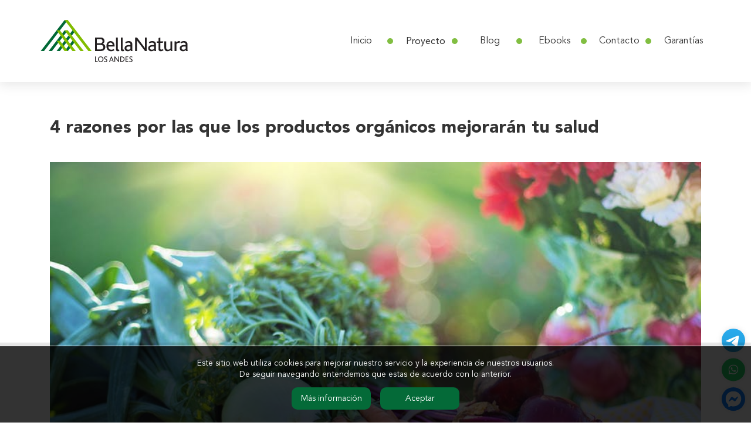

--- FILE ---
content_type: text/html; charset=UTF-8
request_url: https://www.bellanatura.com.pa/4-razones-por-las-que-los-productos-organicos-mejoraran-tu-salud/
body_size: 14144
content:
<!doctype html>
<html lang="es">
  <head>
    <!-- Metatags -->
    <meta charset="utf-8" />
    <meta name="theme-color" content="#046A38"/>
    <meta name="viewport" content="width=device-width, initial-scale=1, shrink-to-fit=no">


       
    <link rel="preload" href="https://www.bellanatura.com.pa/wp-content/themes/bellanatura-theme/fonts/AvenirLTStd-Black.woff2" as="font" type="font/woff2" crossorigin/>
    <link rel="preload" href="https://www.bellanatura.com.pa/wp-content/themes/bellanatura-theme/fonts/AvenirLTStd-Book.woff2" as="font" type="font/woff2" crossorigin/>
    <link rel="preload" href="https://www.bellanatura.com.pa/wp-content/themes/bellanatura-theme/fonts/AvenirLTStd-Roman.woff2" as="font" type="font/woff2" crossorigin/>
    <link rel="preload" href="https://www.bellanatura.com.pa/wp-content/themes/bellanatura-theme/fonts/AvenirNextLTPro-Bold.woff2" as="font" type="font/woff2" crossorigin/>
    <link rel="preload" href="https://www.bellanatura.com.pa/wp-content/themes/bellanatura-theme/fonts/merriweather-italic-webfont.woff2" as="font" type="font/woff2" crossorigin/>
    <link rel="preload" href="https://www.bellanatura.com.pa/wp-content/themes/bellanatura-theme/fonts/merriweather-regular-webfont.woff2" as="font" type="font/woff2" crossorigin/>
    <link rel="preload" href="https://www.bellanatura.com.pa/wp-content/themes/bellanatura-theme/fonts/merriweather-bold-webfont.woff2" as="font" type="font/woff2" crossorigin/>
    <link rel="preload" href="https://www.bellanatura.com.pa/wp-content/themes/bellanatura-theme/slick/fonts/slick.woff" as="font" type="font/woff" crossorigin/>
	  
    <link rel="dns-prefetch preconnect" href="https://www.google-analytics.com"/>
    <link rel="dns-prefetch preconnect" href="https://www.googletagmanager.com"/>
    <link rel="dns-prefetch" href="https://www.google.com"/>
    <link rel="preconnect" href="https://connect.facebook.net"/>
    <link rel="preconnect" href="https://mc.yandex.ru"/>
    <link rel="dns-prefetch" href="https://www.gstatic.com" crossorigin/>
    <link rel="dns-prefetch" href="https://maps.gstatic.com" crossorigin/>

    <style>.wpcf7 .screen-reader-response{position:absolute;overflow:hidden;clip:rect(1px,1px,1px,1px);clip-path:inset(50%);height:1px;width:1px;margin:-1px;padding:0;border:0;word-wrap:normal!important}.wpcf7 form .wpcf7-response-output{margin:2em .5em 1em;padding:.2em 1em;border:2px solid #00a0d2}.wpcf7 form.init .wpcf7-response-output,.wpcf7 form.resetting .wpcf7-response-output,.wpcf7 form.submitting .wpcf7-response-output{display:none}.wpcf7 form.sent .wpcf7-response-output{border-color:#46b450}.wpcf7 form.failed .wpcf7-response-output,.wpcf7 form.aborted .wpcf7-response-output{border-color:#dc3232}.wpcf7 form.spam .wpcf7-response-output{border-color:#f56e28}.wpcf7 form.invalid .wpcf7-response-output,.wpcf7 form.unaccepted .wpcf7-response-output,.wpcf7 form.payment-required .wpcf7-response-output{border-color:#ffb900}.wpcf7-form-control-wrap{position:relative}.wpcf7-not-valid-tip{color:#dc3232;font-size:1em;font-weight:400;display:block}.use-floating-validation-tip .wpcf7-not-valid-tip{position:relative;top:-2ex;left:1em;z-index:100;border:1px solid #dc3232;background:#fff;padding:.2em .8em;width:24em}.wpcf7-list-item{display:inline-block;margin:0 0 0 1em}.wpcf7-list-item-label::before,.wpcf7-list-item-label::after{content:" "}.wpcf7-spinner{visibility:hidden;display:inline-block;background-color:#23282d;opacity:.75;width:24px;height:24px;border:none;border-radius:100%;padding:0;margin:0 24px;position:relative}form.submitting .wpcf7-spinner{visibility:visible}.wpcf7-spinner::before{content:'';position:absolute;background-color:#fbfbfc;top:4px;left:4px;width:6px;height:6px;border:none;border-radius:100%;transform-origin:8px 8px;animation-name:spin;animation-duration:1000ms;animation-timing-function:linear;animation-iteration-count:infinite}@media (prefers-reduced-motion:reduce){.wpcf7-spinner::before{animation-name:blink;animation-duration:2000ms}}@keyframes spin{from{transform:rotate(0deg)}to{transform:rotate(360deg)}}@keyframes blink{from{opacity:0}50%{opacity:1}to{opacity:0}}.wpcf7 input[type="file"]{cursor:pointer}.wpcf7 input[type="file"]:disabled{cursor:default}.wpcf7 .wpcf7-submit:disabled{cursor:not-allowed}.wpcf7 input[type="url"],.wpcf7 input[type="email"],.wpcf7 input[type="tel"]{direction:ltr}</style>
<link rel="preload" href="https://www.bellanatura.com.pa/wp-content/themes/bellanatura-theme/style.css" as="style" crossorigin/>
	<link rel="stylesheet" href="https://www.bellanatura.com.pa/wp-content/themes/bellanatura-theme/style.css" crossorigin/>
    
    <meta name='robots' content='index, follow, max-image-preview:large, max-snippet:-1, max-video-preview:-1' />
<meta name="dlm-version" content="4.7.1">
	<!-- This site is optimized with the Yoast SEO plugin v19.8 - https://yoast.com/wordpress/plugins/seo/ -->
	<title>Proyecto inmobiliario en Panamá | BellaNatura</title>
	<meta name="description" content="Todos queremos llegar a los años dorados sintiéndonos fuertes. Traemos para ti estás opciones de productos orgánicos que te ayudaran a mejorar tu salud." />
	<link rel="canonical" href="https://www.bellanatura.com.pa/4-razones-por-las-que-los-productos-organicos-mejoraran-tu-salud/" />
	<meta property="og:locale" content="es_MX" />
	<meta property="og:type" content="article" />
	<meta property="og:title" content="Proyecto inmobiliario en Panamá | BellaNatura" />
	<meta property="og:description" content="Todos queremos llegar a los años dorados sintiéndonos fuertes. Traemos para ti estás opciones de productos orgánicos que te ayudaran a mejorar tu salud." />
	<meta property="og:url" content="https://www.bellanatura.com.pa/4-razones-por-las-que-los-productos-organicos-mejoraran-tu-salud/" />
	<meta property="og:site_name" content="BellaNatura" />
	<meta property="article:publisher" content="https://www.facebook.com/BellaNaturaCot/" />
	<meta property="article:published_time" content="2018-07-23T16:39:20+00:00" />
	<meta property="article:modified_time" content="2019-07-25T22:46:44+00:00" />
	<meta property="og:image" content="https://www.bellanatura.com.pa/wp-content/uploads/2018/07/pexels-photo-533360.jpeg" />
	<meta property="og:image:width" content="940" />
	<meta property="og:image:height" content="627" />
	<meta property="og:image:type" content="image/jpeg" />
	<meta name="author" content="Equipo de Programación" />
	<meta name="twitter:card" content="summary_large_image" />
	<script type="application/ld+json" class="yoast-schema-graph">{"@context":"https://schema.org","@graph":[{"@type":"Article","@id":"https://www.bellanatura.com.pa/4-razones-por-las-que-los-productos-organicos-mejoraran-tu-salud/#article","isPartOf":{"@id":"https://www.bellanatura.com.pa/4-razones-por-las-que-los-productos-organicos-mejoraran-tu-salud/"},"author":{"name":"Equipo de Programación","@id":"https://www.bellanatura.com.pa/#/schema/person/6e412b6d8f7e77e7759757600ee5a0ef"},"headline":"4 razones por las que los productos orgánicos mejorarán tu salud","datePublished":"2018-07-23T16:39:20+00:00","dateModified":"2019-07-25T22:46:44+00:00","mainEntityOfPage":{"@id":"https://www.bellanatura.com.pa/4-razones-por-las-que-los-productos-organicos-mejoraran-tu-salud/"},"wordCount":392,"publisher":{"@id":"https://www.bellanatura.com.pa/#organization"},"image":{"@id":"https://www.bellanatura.com.pa/4-razones-por-las-que-los-productos-organicos-mejoraran-tu-salud/#primaryimage"},"thumbnailUrl":"https://www.bellanatura.com.pa/wp-content/uploads/2018/07/pexels-photo-533360.jpeg","keywords":["BellaNatura","bienestar","órganico","salud"],"articleSection":["Bienestar","Consejos"],"inLanguage":"es"},{"@type":"WebPage","@id":"https://www.bellanatura.com.pa/4-razones-por-las-que-los-productos-organicos-mejoraran-tu-salud/","url":"https://www.bellanatura.com.pa/4-razones-por-las-que-los-productos-organicos-mejoraran-tu-salud/","name":"Proyecto inmobiliario en Panamá | BellaNatura","isPartOf":{"@id":"https://www.bellanatura.com.pa/#website"},"primaryImageOfPage":{"@id":"https://www.bellanatura.com.pa/4-razones-por-las-que-los-productos-organicos-mejoraran-tu-salud/#primaryimage"},"image":{"@id":"https://www.bellanatura.com.pa/4-razones-por-las-que-los-productos-organicos-mejoraran-tu-salud/#primaryimage"},"thumbnailUrl":"https://www.bellanatura.com.pa/wp-content/uploads/2018/07/pexels-photo-533360.jpeg","datePublished":"2018-07-23T16:39:20+00:00","dateModified":"2019-07-25T22:46:44+00:00","description":"Todos queremos llegar a los años dorados sintiéndonos fuertes. Traemos para ti estás opciones de productos orgánicos que te ayudaran a mejorar tu salud.","breadcrumb":{"@id":"https://www.bellanatura.com.pa/4-razones-por-las-que-los-productos-organicos-mejoraran-tu-salud/#breadcrumb"},"inLanguage":"es","potentialAction":[{"@type":"ReadAction","target":["https://www.bellanatura.com.pa/4-razones-por-las-que-los-productos-organicos-mejoraran-tu-salud/"]}]},{"@type":"ImageObject","inLanguage":"es","@id":"https://www.bellanatura.com.pa/4-razones-por-las-que-los-productos-organicos-mejoraran-tu-salud/#primaryimage","url":"https://www.bellanatura.com.pa/wp-content/uploads/2018/07/pexels-photo-533360.jpeg","contentUrl":"https://www.bellanatura.com.pa/wp-content/uploads/2018/07/pexels-photo-533360.jpeg","width":940,"height":627,"caption":"Productos Orgánicos"},{"@type":"BreadcrumbList","@id":"https://www.bellanatura.com.pa/4-razones-por-las-que-los-productos-organicos-mejoraran-tu-salud/#breadcrumb","itemListElement":[{"@type":"ListItem","position":1,"name":"Home","item":"https://www.bellanatura.com.pa/"},{"@type":"ListItem","position":2,"name":"4 razones por las que los productos orgánicos mejorarán tu salud"}]},{"@type":"WebSite","@id":"https://www.bellanatura.com.pa/#website","url":"https://www.bellanatura.com.pa/","name":"BellaNatura","description":"Una nueva forma de vivir, disponible para ti","publisher":{"@id":"https://www.bellanatura.com.pa/#organization"},"potentialAction":[{"@type":"SearchAction","target":{"@type":"EntryPoint","urlTemplate":"https://www.bellanatura.com.pa/?s={search_term_string}"},"query-input":"required name=search_term_string"}],"inLanguage":"es"},{"@type":"Organization","@id":"https://www.bellanatura.com.pa/#organization","name":"Bellanatura","url":"https://www.bellanatura.com.pa/","sameAs":["https://www.instagram.com/bellanaturapty/","https://www.facebook.com/BellaNaturaCot/"],"logo":{"@type":"ImageObject","inLanguage":"es","@id":"https://www.bellanatura.com.pa/#/schema/logo/image/","url":"https://www.bellanatura.com.pa/wp-content/uploads/2021/09/bellanatura_logo.png","contentUrl":"https://www.bellanatura.com.pa/wp-content/uploads/2021/09/bellanatura_logo.png","width":192,"height":192,"caption":"Bellanatura"},"image":{"@id":"https://www.bellanatura.com.pa/#/schema/logo/image/"}},{"@type":"Person","@id":"https://www.bellanatura.com.pa/#/schema/person/6e412b6d8f7e77e7759757600ee5a0ef","name":"Equipo de Programación","image":{"@type":"ImageObject","inLanguage":"es","@id":"https://www.bellanatura.com.pa/#/schema/person/image/","url":"https://secure.gravatar.com/avatar/6d4691d417a4901b21e418d876cbccb6?s=96&d=mm&r=g","contentUrl":"https://secure.gravatar.com/avatar/6d4691d417a4901b21e418d876cbccb6?s=96&d=mm&r=g","caption":"Equipo de Programación"},"url":"https://www.bellanatura.com.pa/author/admin4s/"}]}</script>
	<!-- / Yoast SEO plugin. -->


<link rel='dns-prefetch' href='//cdn.jsdelivr.net' />
<link rel='dns-prefetch' href='//cdnjs.cloudflare.com' />
<link rel='dns-prefetch' href='//www.google.com' />
<link rel="alternate" type="application/rss+xml" title="BellaNatura &raquo; 4 razones por las que los productos orgánicos mejorarán tu salud RSS de los comentarios" href="https://www.bellanatura.com.pa/4-razones-por-las-que-los-productos-organicos-mejoraran-tu-salud/feed/" />
<style id='classic-theme-styles-inline-css' type='text/css'>
/*! This file is auto-generated */
.wp-block-button__link{color:#fff;background-color:#32373c;border-radius:9999px;box-shadow:none;text-decoration:none;padding:calc(.667em + 2px) calc(1.333em + 2px);font-size:1.125em}.wp-block-file__button{background:#32373c;color:#fff;text-decoration:none}
</style>
<link rel='stylesheet' id='wp-block-library-css' href='https://www.bellanatura.com.pa/wp-includes/css/dist/block-library/style.min.css?ver=0d57b8ab281a309e64a41400e2aea1be' type='text/css' media='all' />
<script type="text/javascript" src="https://www.bellanatura.com.pa/wp-includes/js/jquery/jquery.min.js?ver=3.7.1" id="jquery-core-js"></script>
<script type="text/javascript" src="https://www.bellanatura.com.pa/wp-includes/js/jquery/jquery-migrate.min.js?ver=3.4.1" id="jquery-migrate-js"></script>
<link rel="https://api.w.org/" href="https://www.bellanatura.com.pa/wp-json/" /><link rel="alternate" title="JSON" type="application/json" href="https://www.bellanatura.com.pa/wp-json/wp/v2/posts/2852" /><link rel="EditURI" type="application/rsd+xml" title="RSD" href="https://www.bellanatura.com.pa/xmlrpc.php?rsd" />

<link rel='shortlink' href='https://www.bellanatura.com.pa/?p=2852' />
<link rel="icon" href="https://www.bellanatura.com.pa/wp-content/uploads/2022/08/cropped-bellanatura-ico-150x150.png" sizes="32x32" />
<link rel="icon" href="https://www.bellanatura.com.pa/wp-content/uploads/2022/08/cropped-bellanatura-ico-300x300.png" sizes="192x192" />
<link rel="apple-touch-icon" href="https://www.bellanatura.com.pa/wp-content/uploads/2022/08/cropped-bellanatura-ico-300x300.png" />
<meta name="msapplication-TileImage" content="https://www.bellanatura.com.pa/wp-content/uploads/2022/08/cropped-bellanatura-ico-300x300.png" />
		<style type="text/css" id="wp-custom-css">
			.hentry .post-tags a.category{ padding: 0;}

.fb_dialog{
	z-index: 19999!important;
	
}

.fb_iframe_widget iframe
{
	z-index: 20000!important;
	
}

@media (max-width: 575.98px){

.fb_dialog iframe{
transform: scale(.7)!important;
	margin: 0px!important;
}
#webroundbuttonwidget2
{
	transform: scale(.7)!important;
}
}		</style>
		
<!-- Google Tag Manager -->
    <script>(function(w,d,s,l,i){w[l]=w[l]||[];w[l].push({'gtm.start':
    new Date().getTime(),event:'gtm.js'});var f=d.getElementsByTagName(s)[0],
    j=d.createElement(s),dl=l!='dataLayer'?'&l='+l:'';j.async=true;j.src=
    'https://www.googletagmanager.com/gtm.js?id='+i+dl;f.parentNode.insertBefore(j,f);
    })(window,document,'script','dataLayer','GTM-K6RNDHM');</script>
    <!-- End Google Tag Manager -->
 
  </head>

  <body class="post-template-default single single-post postid-2852 single-format-standard">

    <!-- Google Tag Manager (noscript) -->
    <noscript><iframe src="https://www.googletagmanager.com/ns.html?id=GTM-K6RNDHM" height="0" width="0" style="display:none;visibility:hidden"></iframe></noscript>
    <!-- End Google Tag Manager (noscript) -->

    <header>
      <div class="header__logo">
        <a href="https://www.bellanatura.com.pa" title="Bellanatura | Logo">
          <img width="178" height="64" src="https://www.bellanatura.com.pa/wp-content/themes/bellanatura-theme/img/bellanatura_logo_header.svg" alt="Bellanatura | Logo"/>
        </a>
      </div>
      <div class="nav-wrapper">
	<div class="nav_display_mobile d-md-none">
		<a class="nav_mobile_btn hamburger hamburger--spring" aria-label="Menu" aria-controls="menu__header_nav"  href="#menu__header_nav">
			<span class="hamburger-box">
			<span class="hamburger-inner"></span>
			</span>
			<span>Menú</span>
		</a>
	</div>
	<nav id="menu__header_nav" class="header-menu-wrapper">
		<ul id="menu__header_ul" class="header-menu-content">
			<li id="menu__header_li_433" class="menu-list-item menu_list_level_1 menu_order_1 menu_odd ">
				<a title="Bellanatura | Inicio" href="https://www.bellanatura.com.pa/" aria-current="true">
					<span class="menu-link">Inicio</span>
					<span class="divider"></span>
				</a>
			</li>
			<li id="menu__header_li_4692" class="menu-list-item menu_list_level_1 menu_order_2 menu_even dropdown_li">
				<button title="Bellanatura | Proyecto" rel="nofollow" aria-current="false">
					<span class="menu-link">Proyecto</span>
					<span class="menu-arrow"></span>
					<span class="divider"></span>
				</button>
				<ul class="submenu_ul submenu_dropdown submenu_level_1 odd_ul">
					<li id="menu__header_li_456" class="menu-list-item menu_list_level_2 submenu_order_1 submenu_odd last ">
						<a title="Bellanatura | Proyecto" href="https://www.bellanatura.com.pa/proyecto/" aria-current="false">
							<span class="menu-link">Proyecto</span>
							<span class="divider"></span>
						</a>
					</li>
					<li id="menu__header_li_4636" class="menu-list-item menu_list_level_2 submenu_order_2 submenu_even ">
						<a title="Bellanatura | Apartamentos" href="https://www.bellanatura.com.pa/apartamentos/" aria-current="false">
							<span class="menu-link">Apartamentos</span>
							<span class="divider"></span>
						</a>
					</li>
				</ul>
			</li>
			<li id="menu__header_li_510" class="menu-list-item menu_list_level_1 menu_order_3 menu_odd ">
				<a title="Bellanatura | Blog" href="https://www.bellanatura.com.pa/blog/" aria-current="false">
					<span class="menu-link">Blog</span>
					<span class="divider"></span>
				</a>
			</li>
			<li id="menu__header_li_2375" class="menu-list-item menu_list_level_1 menu_order_4 menu_even ">
				<a title="Bellanatura | Ebooks" href="https://www.bellanatura.com.pa/ebooks" aria-current="false">
					<span class="menu-link">Ebooks</span>
					<span class="divider"></span>
				</a>
			</li>
			<li id="menu__header_li_568" class="menu-list-item menu_list_level_1 menu_order_5 menu_odd ">
				<a title="Bellanatura | Contacto" href="https://www.bellanatura.com.pa/contacto" aria-current="false">
					<span class="menu-link">Contacto</span>
					<span class="divider"></span>
				</a>
			</li>
			<li id="menu__header_li_4693" class="menu-list-item menu_list_level_1 menu_order_6 menu_even menu_last">
				<a title="Bellanatura | Garantías" href="https://bn.brcot.com/Soporte" aria-current="false">
					<span class="menu-link">Garantías</span>
					<span class="divider"></span>
				</a>
			</li>
		</ul>
	</nav>
</div>    </header>

    <div class="global__wrapper" data-namespace="post"><div class="container">

<div class="hentry">
	<article id="post-2852" class="post-2852 post type-post status-publish format-standard has-post-thumbnail hentry category-bienestar category-consejos tag-bellanatura tag-bienestar tag-organico tag-salud">	
		<div class="row">
			<div class="col-sm-12">
				<h1 class="entry-title">4 razones por las que los productos orgánicos mejorarán tu salud</h1>
				<figure class="post-thumbnail">
					<img width="940" height="627" src="https://www.bellanatura.com.pa/wp-content/uploads/2018/07/pexels-photo-533360.jpeg" class="attachment-full size-full wp-post-image" alt="Productos Orgánicos" decoding="async" fetchpriority="high" srcset="https://www.bellanatura.com.pa/wp-content/uploads/2018/07/pexels-photo-533360.jpeg 940w, https://www.bellanatura.com.pa/wp-content/uploads/2018/07/pexels-photo-533360-300x200.jpeg 300w, https://www.bellanatura.com.pa/wp-content/uploads/2018/07/pexels-photo-533360-768x512.jpeg 768w, https://www.bellanatura.com.pa/wp-content/uploads/2018/07/pexels-photo-533360-576x384.jpeg 576w, https://www.bellanatura.com.pa/wp-content/uploads/2018/07/pexels-photo-533360-320x213.jpeg 320w" sizes="(max-width: 940px) 100vw, 940px" />				</figure>
			</div>
		</div>
			
		<div class="row">
			<div class="col-md-8 post__wrapper">
				<div class="entry-content">
			        <p style="text-align: left;">Todos queremos llegar a los años dorados sintiéndonos fuertes. Ahora bien, lograr esto requiere que llevemos un estilo de vida saludable. Obviamente, esto se traduce en hacer ejercicio mínimo 3 veces a la semana durante 30 minutos y llevar una dieta balanceada. Sin embargo, comer de manera “saludable” ya no es suficiente, pues cada vez los alimentos están más procesados. Es aquí donde entran los alimentos orgánicos. Es decir, aquellos que no tienen fertilizantes, pesticidas y que no han sido modificados genéticamente. Este tipo de alimentos, además de ayudar al medio ambiente, gracias al cuidado del agua, la conservación del suelo y el uso de recursos renovables, también son beneficiosos para nuestra salud. He aquí 4 beneficios de llevar una dieta orgánica.</p>
<ol style="text-align: left;">
<li><strong> Mejor nutrición</strong></li>
</ol>
<p style="text-align: left;">Debido a que los productos orgánicos se siembran y conservan de la forma más natural posible, estos contienen altos niveles de vitaminas, minerales, hidratos de carbono y por supuesto, proteínas.</p>
<ol style="text-align: left;" start="2">
<li><strong> Mayor nivel de antioxidantes</strong></li>
</ol>
<p style="text-align: left;">De acuerdo a un estudio publicado en el “British Journal of Nutrition”, las frutas y verduras que son orgánicas tienen hasta un 60% más antioxidantes que los vegetales regulares. Esto es muy bueno, pues los antioxidantes ayudan a prevenir y proteger el cuerpo contra el envejecimiento prematuro y enfermedades como la hipertensión, artritis reumatoide, lupus, entre otras.</p>
<ol style="text-align: left;" start="3">
<li><strong> Corazón contento</strong></li>
</ol>
<p style="text-align: left;">Se suele asumir que todas las vacas pastan hierba. Sin embargo, la realidad es muy diferente. Las grandes empresas les dan maíz para engordarlas con mayor rapidez. Es por eso que los animales que han crecido en libertad o corral tienen mayores cantidades de CLA (ácido linoleico conjugado), un ácido graso saludable para el corazón, que puede aumentar la protección cardiovascular.</p>
<ol style="text-align: left;" start="4">
<li><strong> Sistema inmune intacto</strong></li>
</ol>
<p style="text-align: left;">La modificación genética es una alternativa para acabar con el hambre en el mundo, y es que hacer tomates seis veces más grandes sí hace una diferencia. El problema radica en que todavía se encuentra en sus primeras etapas, por lo que es imposible predecir sus efectos a largo plazo en la salud humana. Sin embargo, en las pruebas a animales, estos mostraron una reducción importante en la potencia de su sistema inmune.</p>
<p style="text-align: left;">Fuente:</p>
<p style="text-align: left;"><a href="https://www.organicfacts.net/productos-organicos/comida-organica/alimentos-organicos.html?lang=es">OrganicFacts </a></p>
<p style="text-align: left;"><a href="https://culturacolectiva.com/estilo-de-vida/razones-para-comer-productos-organicos/">CulturaColectiva </a></p>
				</div>
									<div class="entry-meta">
						<span class="published">
							<div>Fecha de creación:</div>
							<a href="https://www.bellanatura.com.pa/2018/">
								<span class="updated">julio 23, 2018</span>
							</a>
						</span>
					</div>
				
				<div class="post_contact__form">
					<div class="form__title">
						<p>Regístrate en el formulario de contacto y con gusto te contactaremos con más información.</p>
					</div>
					<div class="form__wrapper">
						<div role="form" class="wpcf7" id="wpcf7-f3631-p2852-o1" lang="en-US" dir="ltr">
<div class="screen-reader-response"><p role="status" aria-live="polite" aria-atomic="true"></p> <ul></ul></div>
<form action="/4-razones-por-las-que-los-productos-organicos-mejoraran-tu-salud/#wpcf7-f3631-p2852-o1" method="post" class="wpcf7-form init" novalidate="novalidate" data-status="init">
<div style="display: none;">
<input type="hidden" name="_wpcf7" value="3631" />
<input type="hidden" name="_wpcf7_version" value="5.6.4" />
<input type="hidden" name="_wpcf7_locale" value="en_US" />
<input type="hidden" name="_wpcf7_unit_tag" value="wpcf7-f3631-p2852-o1" />
<input type="hidden" name="_wpcf7_container_post" value="2852" />
<input type="hidden" name="_wpcf7_posted_data_hash" value="" />
<input type="hidden" name="_wpcf7_recaptcha_response" value="" />
</div>
<span class="wpcf7-form-control-wrap" data-name="your-name"><input type="text" name="your-name" value="" size="40" class="wpcf7-form-control wpcf7-text wpcf7-validates-as-required" aria-required="true" aria-invalid="false" placeholder="Nombre *" /></span>
<span class="wpcf7-form-control-wrap" data-name="your-phone"><input type="tel" name="your-phone" value="" size="40" class="wpcf7-form-control wpcf7-text wpcf7-tel wpcf7-validates-as-required wpcf7-validates-as-tel" aria-required="true" aria-invalid="false" placeholder="Teléfono *" /></span>
<span class="wpcf7-form-control-wrap" data-name="your-message"><textarea name="your-message" cols="40" rows="10" class="wpcf7-form-control wpcf7-textarea" aria-invalid="false" placeholder="Mensaje"></textarea></span>
<input type="hidden" name="pagina" value="4 razones por las que los productos orgánicos mejorarán tu salud" class="wpcf7-form-control wpcf7-hidden" />
<input type="submit" value="Enviar" class="wpcf7-form-control has-spinner wpcf7-submit" /><div class="wpcf7-response-output" aria-hidden="true"></div></form></div>					</div>
				</div>

				<div class="entry-footer">
					<div class="social_share_btns">
												<center>
							<ul class="social-share">
								<li>
									<a class="d-flex justify-content-center align-items-center" href="https://www.facebook.com/sharer/sharer.php?t=4%20razones%20por%20las%20que%20los%20productos%20orgánicos%20mejorarán%20tu%20salud&u=https://www.bellanatura.com.pa/4-razones-por-las-que-los-productos-organicos-mejoraran-tu-salud/" rel="noopener noreferrer" target="_blank" title="Bellanatura | Facebook">
										<svg viewBox="0 0 320 512"><path fill="currentColor" d="M279.14 288l14.22-92.66h-88.91v-60.13c0-25.35 12.42-50.06 52.24-50.06h40.42V6.26S260.43 0 225.36 0c-73.22 0-121.08 44.38-121.08 124.72v70.62H22.89V288h81.39v224h100.17V288z"></path></svg>
									</a>
								</li>
								<li>
									<a class="d-flex justify-content-center align-items-center" href="https://twitter.com/intent/tweet?text=4%20razones%20por%20las%20que%20los%20productos%20orgánicos%20mejorarán%20tu%20salud&amp;url=https%3A%2F%2Fwww.bellanatura.com.pa%2F4-razones-por-las-que-los-productos-organicos-mejoraran-tu-salud%2F" rel="noopener noreferrer" target="_blank" title="Bellanatura | Twitter">
										<svg viewBox="0 0 512 512"><path fill="currentColor" d="M459.37 151.716c.325 4.548.325 9.097.325 13.645 0 138.72-105.583 298.558-298.558 298.558-59.452 0-114.68-17.219-161.137-47.106 8.447.974 16.568 1.299 25.34 1.299 49.055 0 94.213-16.568 130.274-44.832-46.132-.975-84.792-31.188-98.112-72.772 6.498.974 12.995 1.624 19.818 1.624 9.421 0 18.843-1.3 27.614-3.573-48.081-9.747-84.143-51.98-84.143-102.985v-1.299c13.969 7.797 30.214 12.67 47.431 13.319-28.264-18.843-46.781-51.005-46.781-87.391 0-19.492 5.197-37.36 14.294-52.954 51.655 63.675 129.3 105.258 216.365 109.807-1.624-7.797-2.599-15.918-2.599-24.04 0-57.828 46.782-104.934 104.934-104.934 30.213 0 57.502 12.67 76.67 33.137 23.715-4.548 46.456-13.32 66.599-25.34-7.798 24.366-24.366 44.833-46.132 57.827 21.117-2.273 41.584-8.122 60.426-16.243-14.292 20.791-32.161 39.308-52.628 54.253z"></path></svg>
									</a>
								</li>
								<li>
									<a class="d-flex justify-content-center align-items-center" href="https://www.linkedin.com/shareArticle?mini=true&url=https://www.bellanatura.com.pa/4-razones-por-las-que-los-productos-organicos-mejoraran-tu-salud/&amp;summary=4%20razones%20por%20las%20que%20los%20productos%20orgánicos%20mejorarán%20tu%20salud" rel="noopener noreferrer" target="_blank" title="Bellanatura | Linkedin">
										<svg viewBox="0 0 448 512"><path fill="currentColor" d="M100.28 448H7.4V148.9h92.88zM53.79 108.1C24.09 108.1 0 83.5 0 53.8a53.79 53.79 0 0 1 107.58 0c0 29.7-24.1 54.3-53.79 54.3zM447.9 448h-92.68V302.4c0-34.7-.7-79.2-48.29-79.2-48.29 0-55.69 37.7-55.69 76.7V448h-92.78V148.9h89.08v40.8h1.3c12.4-23.5 42.69-48.3 87.88-48.3 94 0 111.28 61.9 111.28 142.3V448z"></path></svg>
									</a>
								</li>
								<li>
									<a class="d-flex justify-content-center align-items-center" href="https://www.pinterest.com/pin/create/button/?url=https://www.bellanatura.com.pa/4-razones-por-las-que-los-productos-organicos-mejoraran-tu-salud/&description=4%20razones%20por%20las%20que%20los%20productos%20orgánicos%20mejorarán%20tu%20salud" rel="noopener noreferrer" target="_blank" title="Bellanatura | Pinterest">
										<svg viewBox="0 0 496 512"><path fill="currentColor" d="M496 256c0 137-111 248-248 248-25.6 0-50.2-3.9-73.4-11.1 10.1-16.5 25.2-43.5 30.8-65 3-11.6 15.4-59 15.4-59 8.1 15.4 31.7 28.5 56.8 28.5 74.8 0 128.7-68.8 128.7-154.3 0-81.9-66.9-143.2-152.9-143.2-107 0-163.9 71.8-163.9 150.1 0 36.4 19.4 81.7 50.3 96.1 4.7 2.2 7.2 1.2 8.3-3.3.8-3.4 5-20.3 6.9-28.1.6-2.5.3-4.7-1.7-7.1-10.1-12.5-18.3-35.3-18.3-56.6 0-54.7 41.4-107.6 112-107.6 60.9 0 103.6 41.5 103.6 100.9 0 67.1-33.9 113.6-78 113.6-24.3 0-42.6-20.1-36.7-44.8 7-29.5 20.5-61.3 20.5-82.6 0-19-10.2-34.9-31.4-34.9-24.9 0-44.9 25.7-44.9 60.2 0 22 7.4 36.8 7.4 36.8s-24.5 103.8-29 123.2c-5 21.4-3 51.6-.9 71.2C65.4 450.9 0 361.1 0 256 0 119 111 8 248 8s248 111 248 248z"></path></svg>
									</a>
								</li>						
							</ul>
						</center>
					</div>
				</div>

				<div class="post-tags">
					
						<a href="https://www.bellanatura.com.pa/tag/bellanatura/" class="category p-category bellanatura" rel="category tag" title="Bellanatura | BellaNatura">BellaNatura</a>
					
						<a href="https://www.bellanatura.com.pa/tag/bienestar/" class="category p-category bienestar" rel="category tag" title="Bellanatura | bienestar">bienestar</a>
					
						<a href="https://www.bellanatura.com.pa/tag/organico/" class="category p-category organico" rel="category tag" title="Bellanatura | órganico">órganico</a>
					
						<a href="https://www.bellanatura.com.pa/tag/salud/" class="category p-category salud" rel="category tag" title="Bellanatura | salud">salud</a>
									</div>

				<div class="pagination-single">
					<div class="pagination-previus-post">  <a href="https://www.bellanatura.com.pa/4-canciones-para-apoyar-a-la-sele-en-el-partido-contra-belgica/" rel="prev" class="post-link">    <div class="__prev">Entrada Anterior</div>    <span class="icon d-flex justify-content-center align-items-center"><svg viewBox="0 0 320 512"><path fill="currentColor" d="M34.52 239.03L228.87 44.69c9.37-9.37 24.57-9.37 33.94 0l22.67 22.67c9.36 9.36 9.37 24.52.04 33.9L131.49 256l154.02 154.75c9.34 9.38 9.32 24.54-.04 33.9l-22.67 22.67c-9.37 9.37-24.57 9.37-33.94 0L34.52 272.97c-9.37-9.37-9.37-24.57 0-33.94z"></path></svg></span>    <div class="__prev_post_title">4 canciones para apoyar a La Sele en el partido contra Bélgica</div>  </a></div>
					<div class="pagination-next-post">  <a href="https://www.bellanatura.com.pa/expo-vivienda-2018-la-feria-donde-podras-conocer-mas-de-bellanatura/" rel="next" class="post-link">    <div class="__next">Siguiente Entrada</div>    <span class="icon d-flex justify-content-center align-items-center"><svg viewBox="0 0 320 512"><path fill="currentColor" d="M285.476 272.971L91.132 467.314c-9.373 9.373-24.569 9.373-33.941 0l-22.667-22.667c-9.357-9.357-9.375-24.522-.04-33.901L188.505 256 34.484 101.255c-9.335-9.379-9.317-24.544.04-33.901l22.667-22.667c9.373-9.373 24.569-9.373 33.941 0L285.475 239.03c9.373 9.372 9.373 24.568.001 33.941z"></path></svg></span>    <div class="__next_post_title">Expo Vivienda 2018, la feria donde podrás conocer más de BellaNatura</div>  </a></div>				</div>
			</div>
			<div class="col-md-4 sidebar d-md-block d-none">
				<div>
	<div class="aside_banner">
		<img loading="lazy" alt="Bellanatura | Blog" class="aside_banner_image" width="100%" src="https://www.bellanatura.com.pa/wp-content/themes/bellanatura-theme/img/sidebar/bellanatura_sidebar_285x350px.png"/>
	</div>
		
	<div class="recent_entries">
		<div class="recent_entries_title">
			Entradas recientes
		</div>
		<div class="recent_entries_content">
			
					<div class="thumb" style="background-image: url('https://www.bellanatura.com.pa/wp-content/uploads/2022/10/BN-sala-desde-adentro_update_FINAL_DISMINUIDA-1-1.png');" data-bg="https://www.bellanatura.com.pa/wp-content/uploads/2022/10/BN-sala-desde-adentro_update_FINAL_DISMINUIDA-1-1.png ">
						<div class="caption">
							<div class="title">
								Vivir en Los Andes 2: una experiencia familiar completa							</div>
							<div class="date">Oct 31, 2022</div>
							<hr class="orange">
							<div class="excerpt"><p><p>Adquirir un apartamento en Los Andes 2 puede representar la oportunidad perfecta para conectar con tus familiares y fortalecer lazos. Gracias a las características que las torres de BellaNatura comparten [&#8230;]</p>
</p></div>
							<div class="btn_read_more">
								<a class="global-button dark" href="https://www.bellanatura.com.pa/apartamentos-en-los-andes-2-el-mejor-lugar-para-visitar/" title="Vivir en Los Andes 2: una experiencia familiar completa">Leer más</a>
							</div>
						</div>
					</div>

					
					<div class="thumb" style="background-image: url('https://www.bellanatura.com.pa/wp-content/uploads/2022/08/BellaNatura_Perrhijo_01-2.jpg');" data-bg="https://www.bellanatura.com.pa/wp-content/uploads/2022/08/BellaNatura_Perrhijo_01-2.jpg ">
						<div class="caption">
							<div class="title">
								La clave para mantener a tu perrhijo bello y sano al natural							</div>
							<div class="date">Ago 15, 2022</div>
							<hr class="orange">
							<div class="excerpt"><p><p>Sabemos que tu mascota forma parte de tu familia, por lo que mantenerlos sanos y bellos es parte de la tarea de todos los días, sin embargo, los productos procesados [&#8230;]</p>
</p></div>
							<div class="btn_read_more">
								<a class="global-button dark" href="https://www.bellanatura.com.pa/la-clave-para-mantener-a-tu-perrhijo-bello-y-sano-al-natural/" title="La clave para mantener a tu perrhijo bello y sano al natural">Leer más</a>
							</div>
						</div>
					</div>

					
					<div class="thumb" style="background-image: url('https://www.bellanatura.com.pa/wp-content/uploads/2022/06/BN_Blog_Junio_07-1-1-1-1.png');" data-bg="https://www.bellanatura.com.pa/wp-content/uploads/2022/06/BN_Blog_Junio_07-1-1-1-1.png ">
						<div class="caption">
							<div class="title">
								Ventajas de las viviendas verticales							</div>
							<div class="date">Jun 7, 2022</div>
							<hr class="orange">
							<div class="excerpt"><p><p>Vivir en una torre de apartamentos trae muchas ventajas tanto para ti y tu familia como para el medio ambiente y la comunidad en la que está el proyecto, conoce [&#8230;]</p>
</p></div>
							<div class="btn_read_more">
								<a class="global-button dark" href="https://www.bellanatura.com.pa/ventajas-de-las-viviendas-verticales/" title="Ventajas de las viviendas verticales">Leer más</a>
							</div>
						</div>
					</div>

					
					<div class="thumb" style="background-image: url('https://www.bellanatura.com.pa/wp-content/uploads/2021/08/shutterstock_615338489-1024x683.jpg');" data-bg="https://www.bellanatura.com.pa/wp-content/uploads/2021/08/shutterstock_615338489-scaled-e1661408830216.jpg ">
						<div class="caption">
							<div class="title">
								3 cosas a tener en cuenta antes de independizarte							</div>
							<div class="date">Ago 25, 2021</div>
							<hr class="orange">
							<div class="excerpt"><p><p>Actualmente el sueño de cada uno de nosotros es poder independizarse, dejar la casa de nuestros padres para tener un propio espacio donde podamos sentir libertad en nuestras decisiones y [&#8230;]</p>
</p></div>
							<div class="btn_read_more">
								<a class="global-button dark" href="https://www.bellanatura.com.pa/3-cosas-a-tener-en-cuenta-antes-de-independizarte/" title="3 cosas a tener en cuenta antes de independizarte">Leer más</a>
							</div>
						</div>
					</div>

					
					<div class="thumb" style="background-image: url('https://www.bellanatura.com.pa/wp-content/uploads/2021/08/vivienda-vertical-en-panama-1024x767.jpg');" data-bg="https://www.bellanatura.com.pa/wp-content/uploads/2021/08/vivienda-vertical-en-panama.jpg ">
						<div class="caption">
							<div class="title">
								Vivienda vertical: una tendencia de vida							</div>
							<div class="date">Ago 10, 2021</div>
							<hr class="orange">
							<div class="excerpt"><p><p>El vivir en un apartamento es una tendencia que está en constante crecimiento, debido a que brindan una mejor calidad de vida, una excelente ubicación donde tendrás a tu alcance [&#8230;]</p>
</p></div>
							<div class="btn_read_more">
								<a class="global-button dark" href="https://www.bellanatura.com.pa/vivienda-vertical-una-tendencia-de-vida/" title="Vivienda vertical: una tendencia de vida">Leer más</a>
							</div>
						</div>
					</div>

					
					<div class="thumb" style="background-image: url('https://www.bellanatura.com.pa/wp-content/uploads/2021/07/Jul16_Entregable-2-1024x683.jpg');" data-bg="https://www.bellanatura.com.pa/wp-content/uploads/2021/07/Jul16_Entregable-2-scaled.jpg ">
						<div class="caption">
							<div class="title">
								Descubre una nueva forma de vida en los Andes 2							</div>
							<div class="date">Jul 11, 2021</div>
							<hr class="orange">
							<div class="excerpt"><p><p>¿Te imaginas vivir en un lugar que te brinda comodidades y además facilidades de acceso a lugares importantes de la zona? Conoce BellaNatura, situado en una excelente ubicación donde tendrás [&#8230;]</p>
</p></div>
							<div class="btn_read_more">
								<a class="global-button dark" href="https://www.bellanatura.com.pa/descubre-una-nueva-forma-de-vida-en-los-andes-2/" title="Descubre una nueva forma de vida en los Andes 2">Leer más</a>
							</div>
						</div>
					</div>

					
					<div class="thumb" style="background-image: url('https://www.bellanatura.com.pa/wp-content/uploads/2021/06/young-woman-showing-or-giving-key-posing-in-new-apartment-with-heap-of-carton-boxes-in-background-1-min-1_opt.jpg');" data-bg="https://www.bellanatura.com.pa/wp-content/uploads/2021/06/young-woman-showing-or-giving-key-posing-in-new-apartment-with-heap-of-carton-boxes-in-background-1-min-1_opt.jpg ">
						<div class="caption">
							<div class="title">
								¿ Estás pensando en dejar la casa de tus padres y mudarte a un apartamento?							</div>
							<div class="date">Jun 24, 2021</div>
							<hr class="orange">
							<div class="excerpt"><p><p>Llegó la hora de dejar la casa de tus padres y mudarse a un nuevo espacio, el cual te permitirá un mayor crecimiento personal, responsabilidad y privacidad. En este blog [&#8230;]</p>
</p></div>
							<div class="btn_read_more">
								<a class="global-button dark" href="https://www.bellanatura.com.pa/estas-pensando-en-dejar-la-casa-de-tus-padres-y-mudarte-a-un-apartamento/" title="¿ Estás pensando en dejar la casa de tus padres y mudarte a un apartamento?">Leer más</a>
							</div>
						</div>
					</div>

					
					<div class="thumb" style="background-image: url('https://www.bellanatura.com.pa/wp-content/uploads/2021/06/front-view-of-boxes-for-moving-out-with-copy-space-1-min_opt.jpg');" data-bg="https://www.bellanatura.com.pa/wp-content/uploads/2021/06/front-view-of-boxes-for-moving-out-with-copy-space-1-min_opt.jpg ">
						<div class="caption">
							<div class="title">
								¿Estás preparado para independizarte?							</div>
							<div class="date">Jun 18, 2021</div>
							<hr class="orange">
							<div class="excerpt"><p><p>Creamos un test que podría ayudarte a saberlo, contesta estas sencillas preguntas.</p>
</p></div>
							<div class="btn_read_more">
								<a class="global-button dark" href="https://www.bellanatura.com.pa/estas-preparado-para-independizarte/" title="¿Estás preparado para independizarte?">Leer más</a>
							</div>
						</div>
					</div>

							</div>
	</div>
</div>

			</div>
		</div>
	</article>
</div><!-- hentry -->

</div><!-- container -->


    
	
    </div>
    <!-- GlobalWrapper END-->

    <footer>
    	<div class="footer__wrapper">
	    	<div class="container-fluid" itemscope itemtype="https://schema.org/LocalBusiness">
	    		<div class="row no-gutters" itemprop="name" content="Bellanatura">
	    			<div class="col-lg-3" itemprop="priceRange" content="$$">
	    				<div class="footer__logo text-center" itemprop="image" content="https://www.bellanatura.com.pa/wp-content/themes/bellanatura-theme/img/bellanatura_logo.png">
		    				<a href="https://www.bellanatura.com.pa" title="Bellanatura | Logo">
		          				<img loading="lazy" width="178" height="64" src="https://www.bellanatura.com.pa/wp-content/themes/bellanatura-theme/img/bellanatura_logo_footer.svg" alt="Bellanatura | Logo"/>
		        			</a>
		        		</div>
	    			</div>
	    			<div class="col-lg-3">
	    				<div class="address__wrapper" itemprop="address" itemscope itemtype="https://schema.org/PostalAddress">
							<span itemprop="streetAddress">Av. Los Andes 2</span>,
							<span itemprop="addressLocality">Panamá.</span>
							<span class="d-none" itemprop="addressRegion">PA</span>
						</div>
						<div class="aviso__wrapper">
							<a class="txt-white" href="https://www.bellanatura.com.pa/aviso/" title="Bellanatura | Aviso de Privacidad">
								Aviso de privacidad y política de cookies
							</a>
						</div>
	    			</div>
	    			<div class="col-lg-3">
	    				<div class="telephone__wrapper text-center">
	    					<a href="tel:+50764942124" title="Bellanatura | Teléfono"><span itemprop="telephone">T. +50764942124</span></a>
	    				</div>
	    			</div>
	    			<div class="col-lg-3">
	    				<div class="social_icons__wrapper">
	    					<div class="social_icon icon__instagram">
								<a href="https://www.instagram.com/bellanaturapty/" title="Bellanatura | Instagram" target="_blank" rel="noopener noreferrer">
									<svg viewBox="0 0 448 512">
										<path fill="currentColor" d="M224.1 141c-63.6 0-114.9 51.3-114.9 114.9s51.3 114.9 114.9 114.9S339 319.5 339 255.9 287.7 141 224.1 141zm0 189.6c-41.1 0-74.7-33.5-74.7-74.7s33.5-74.7 74.7-74.7 74.7 33.5 74.7 74.7-33.6 74.7-74.7 74.7zm146.4-194.3c0 14.9-12 26.8-26.8 26.8-14.9 0-26.8-12-26.8-26.8s12-26.8 26.8-26.8 26.8 12 26.8 26.8zm76.1 27.2c-1.7-35.9-9.9-67.7-36.2-93.9-26.2-26.2-58-34.4-93.9-36.2-37-2.1-147.9-2.1-184.9 0-35.8 1.7-67.6 9.9-93.9 36.1s-34.4 58-36.2 93.9c-2.1 37-2.1 147.9 0 184.9 1.7 35.9 9.9 67.7 36.2 93.9s58 34.4 93.9 36.2c37 2.1 147.9 2.1 184.9 0 35.9-1.7 67.7-9.9 93.9-36.2 26.2-26.2 34.4-58 36.2-93.9 2.1-37 2.1-147.8 0-184.8zM398.8 388c-7.8 19.6-22.9 34.7-42.6 42.6-29.5 11.7-99.5 9-132.1 9s-102.7 2.6-132.1-9c-19.6-7.8-34.7-22.9-42.6-42.6-11.7-29.5-9-99.5-9-132.1s-2.6-102.7 9-132.1c7.8-19.6 22.9-34.7 42.6-42.6 29.5-11.7 99.5-9 132.1-9s102.7-2.6 132.1 9c19.6 7.8 34.7 22.9 42.6 42.6 11.7 29.5 9 99.5 9 132.1s2.7 102.7-9 132.1z"/>
									</svg>
	    						</a>
							</div>
	    					<div class="social_icon icon__facebook">
								<a href="https://www.facebook.com/BellaNaturaCot/" title="Bellanatura | Facebook" target="_blank" rel="noopener noreferrer">
									<svg viewBox="0 0 320 512">
										<path fill="currentColor" d="M279.14 288l14.22-92.66h-88.91v-60.13c0-25.35 12.42-50.06 52.24-50.06h40.42V6.26S260.43 0 225.36 0c-73.22 0-121.08 44.38-121.08 124.72v70.62H22.89V288h81.39v224h100.17V288z"/>
									</svg>
	    						</a>
							</div>
	    					<div class="social_icon icon__whatsapp">
								<a href="https://wa.me/50764942124?text=%C2%A1Hola!%20me%20interesa%20recibir%20m%C3%A1s%20informaci%C3%B3n%20de%20BellaNatura" title="Bellanatura | Whatsapp" target="_blank" rel="noopener noreferrer">
									<svg viewBox="0 0 40 40">
										<path fill="currentColor" d="M34,5.81a19.82,19.82,0,0,0-33.84,14,19.87,19.87,0,0,0,2.64,9.91L0,40l10.51-2.76A19.75,19.75,0,0,0,20,39.65h0A20,20,0,0,0,40,19.83,19.92,19.92,0,0,0,34,5.81ZM20,36.31A16.42,16.42,0,0,1,11.6,34l-.6-.36L4.77,35.29l1.66-6.08L6,28.59A16.48,16.48,0,0,1,20,3.35,16.3,16.3,0,0,1,31.64,8.18a16.51,16.51,0,0,1,5,11.65A16.66,16.66,0,0,1,20,36.31ZM29,24c-.49-.25-2.93-1.44-3.39-1.6s-.78-.25-1.11.25-1.28,1.6-1.57,1.94-.59.38-1.08.13c-2.91-1.46-4.82-2.6-6.74-5.9-.51-.87.51-.81,1.46-2.7a.91.91,0,0,0-.05-.87c-.12-.25-1.11-2.68-1.52-3.68s-.82-.83-1.12-.84-.62,0-.95,0a1.83,1.83,0,0,0-1.32.61,5.6,5.6,0,0,0-1.73,4.14,9.67,9.67,0,0,0,2,5.12c.25.33,3.49,5.33,8.46,7.49,3.15,1.35,4.38,1.47,5.95,1.24.95-.15,2.93-1.2,3.34-2.36A4.09,4.09,0,0,0,30,24.56C29.85,24.34,29.52,24.21,29,24Z"/>
									</svg>
	    						</a>
							</div>
	    				</div>
	    			</div>
	    		</div>
	    	</div>
	    </div>
    </footer>
	<script type="text/javascript" src="https://www.bellanatura.com.pa/wp-content/plugins/contact-form-7/includes/swv/js/index.js?ver=5.6.4" id="swv-js"></script>
<script type="text/javascript" id="contact-form-7-js-extra">
/* <![CDATA[ */
var wpcf7 = {"api":{"root":"https:\/\/www.bellanatura.com.pa\/wp-json\/","namespace":"contact-form-7\/v1"}};
/* ]]> */
</script>
<script type="text/javascript" src="https://www.bellanatura.com.pa/wp-content/plugins/contact-form-7/includes/js/index.js?ver=5.6.4" id="contact-form-7-js"></script>
<script type="text/javascript" id="dlm-xhr-js-extra">
/* <![CDATA[ */
var dlmXHRtranslations = {"error":"An error occurred while trying to download the file. Please try again."};
/* ]]> */
</script>
<script type="text/javascript" id="dlm-xhr-js-before">
/* <![CDATA[ */
const dlmXHR = {"xhr_links":{"class":["download-link","download-button"]},"prevent_duplicates":true,"ajaxUrl":"https:\/\/www.bellanatura.com.pa\/wp-admin\/admin-ajax.php","nonce":"39724c1c69"}; dlmXHRinstance = {};
/* ]]> */
</script>
<script type="text/javascript" src="https://www.bellanatura.com.pa/wp-content/plugins/download-monitor/assets/js/dlm-xhr.min.js?ver=4.7.1" id="dlm-xhr-js"></script>
<script type="text/javascript" src="https://cdn.jsdelivr.net/npm/slick-carousel@1.8.1/slick/slick.min.js" id="slick-js"></script>
<script type="text/javascript" src="https://cdnjs.cloudflare.com/ajax/libs/js-cookie/2.2.1/js.cookie.min.js" id="js-cookie-js"></script>
<script type="text/javascript" src="https://cdnjs.cloudflare.com/ajax/libs/twitter-bootstrap/4.3.1/js/bootstrap.min.js" id="bootstrap-js"></script>
<script type="text/javascript" src="https://cdn.jsdelivr.net/npm/vanilla-lazyload@17.1.2/dist/lazyload.min.js" id="lazyload-js"></script>
<script type="text/javascript" src="https://cdnjs.cloudflare.com/ajax/libs/aos/3.0.0-beta.6/aos.js" id="aos-js"></script>
<script type="text/javascript" id="main-js-extra">
/* <![CDATA[ */
var js_vars = {"base_url":"https:\/\/www.bellanatura.com.pa\/"};
/* ]]> */
</script>
<script type="text/javascript" src="https://www.bellanatura.com.pa/wp-content/themes/bellanatura-theme/js/main.js" id="main-js"></script>
<script type="text/javascript" src="https://www.google.com/recaptcha/api.js?render=6LeTwD4aAAAAAHeUmwAm0p5H5zH8LqtF4bw8Vs2V&amp;ver=3.0" id="google-recaptcha-js"></script>
<script type="text/javascript" src="https://www.bellanatura.com.pa/wp-includes/js/dist/vendor/wp-polyfill.min.js?ver=3.15.0" id="wp-polyfill-js"></script>
<script type="text/javascript" id="wpcf7-recaptcha-js-extra">
/* <![CDATA[ */
var wpcf7_recaptcha = {"sitekey":"6LeTwD4aAAAAAHeUmwAm0p5H5zH8LqtF4bw8Vs2V","actions":{"homepage":"homepage","contactform":"contactform"}};
/* ]]> */
</script>
<script type="text/javascript" src="https://www.bellanatura.com.pa/wp-content/plugins/contact-form-7/modules/recaptcha/index.js?ver=5.6.4" id="wpcf7-recaptcha-js"></script>

    <div class="sticky_footer__wrapper">
	<div class="sticky_footer__content">
		<div class="row no-gutters">
			<div class="col-md-12">
				<div class="sticky_footer__text text-center"><p>Este sitio web utiliza cookies para mejorar nuestro servicio y la experiencia de nuestros usuarios.<br>De seguir navegando entendemos que estas de acuerdo con lo anterior.</p></div>
				<div class="sticky_footer__btn_wrapper">
					<div class="row no-gutters justify-content-center">
						<div class="col-6 text-sm-right text-center">
							<a class="global-button dark mt-0 ml-0" title="Política de privacidad" href="https://mixagroup.com/politica-de-privacidad/" rel="noopener noreferrer" target="_blank">Más información</a>
						</div>
						<div class="col-6 text-sm-left text-center">
							<a class="global-button dark okbtn mt-0 mr-0" title="Aceptar" href="#" rel="nofollow">Aceptar</a>
						</div>
					</div>
				</div>
			</div>
		</div>
	</div>
</div>    <div class="sticky__bar_wrapper">
    <a class="sticky__bar_btn btn_image telegram_link" href="https://t.me/BienesRaicesCOT" target="_blank" rel="noopener noreferrer" title="Bellanatura | Telegram">
        <img width="40" height="40" src="https://www.bellanatura.com.pa/wp-content/themes/bellanatura-theme/img/icons/telegram.svg" alt="Bellanatura | Telegram"/>
    </a>

    <a class="sticky__bar_btn btn_image whatsapp_link" href="https://wa.me/50764942124?text=%C2%A1Hola!%20me%20interesa%20recibir%20m%C3%A1s%20informaci%C3%B3n%20de%20BellaNatura" target="_blank" rel="noopener noreferrer" title="Bellanatura | Whatsapp">
        <img width="40" height="40" src="https://www.bellanatura.com.pa/wp-content/themes/bellanatura-theme/img/icons/whatsapp_icon.svg" alt="Bellanatura | Whatsapp"/>
    </a>

    <a class="sticky__bar_btn btn_image facebook_link" href="https://m.me/1762144897360869?ref=web" target="_blank" rel="noopener noreferrer" title="Bellanatura | FacebookChat">
        <img width="40" height="40" src="https://www.bellanatura.com.pa/wp-content/themes/bellanatura-theme/img/icons/facebook.svg" alt="Bellanatura | Facebook"/>
    </a>
</div>


    <div class="popup popup-main" id="popup-main">
	<div class="popup-wrapper position-relative">
		<div class="popup-content">
			<div class="popup-close">
				<button class="close d-flex align-items-center justify-content-center" aria-label="Cerrar">
					<svg width="16" height="16" viewBox="0 0 16 16" fill="none">
						<path fill-rule="evenodd" clip-rule="evenodd" d="M8.00001 9.41423L3.70712 13.7071L2.29291 12.2929L6.5858 8.00001L2.29291 3.70712L3.70712 2.29291L8.00001 6.5858L12.2929 2.29291L13.7071 3.70712L9.41423 8.00001L13.7071 12.2929L12.2929 13.7071L8.00001 9.41423Z" fill="white"/>
					</svg>
				</button>
			</div>
			<div class="row no-gutters">
				<div class="col-md-6">
					<div class="side-1 flex-wrap h-100 d-flex align-items-md-start justify-content-center">
						<div class="top w-100">
							<div class="title-wrapper text-md-left text-center">
								<p class="title txt-white"><b>Adquiere tu nuevo apartamento</b></p>
							</div>
						</div>

						<div class="bottom w-100 text-left align-self-end d-md-block d-none">
							<div class="line"></div>
							<div class="text-1 txt-white"><p>Aplicando con un ingreso mensual familiar para panameños, residentes permanentes y extranjeros.</p></div>
							<div class="small-letters text-md-left text-align-center txt-white"><small>* Ingresos desde $1,500 hasta $2,000 según el modelo.</small></div>
						</div>
					</div>
				</div>

				<div class="col-md-5 offset-md-1">
					<div class="text-wrapper w-100 text-center align-self-end d-inline-block d-md-none">
						<div class="line"></div>
						<div class="text-1 txt-white"><p>Aplicando con un ingreso mensual familiar para panameños, residentes permanentes y extranjeros.</p></div>
						<div class="small-letters text-md-left text-align-center txt-white"><small>* Ingresos desde $1,500 hasta $2,000 según el modelo.</small></div>
					</div>
					<div class="side-2">
						<div class="content text-center">
							<div class="image-wrapper text-center w-100">
								<img class="image img-fluid d-md-inline-block d-none" src="https://www.bellanatura.com.pa/wp-content/themes/bellanatura-theme/img/popup/enero-2022/logo-popup.png" alt="Bellanatura | Popup" width="120" height="79"/>
								<img class="image-movil img-fluid d-inline-block d-md-none" src="https://www.bellanatura.com.pa/wp-content/themes/bellanatura-theme/img/popup/enero-2022/logo-popup-movil.png" alt="Bellanatura | Popup" width="111" height="32"/>
							</div>
						</div>
						<div class="form-wrapper text-center">
							<div role="form" class="wpcf7" id="wpcf7-f4766-o2" lang="es-MX" dir="ltr">
<div class="screen-reader-response"><p role="status" aria-live="polite" aria-atomic="true"></p> <ul></ul></div>
<form action="/4-razones-por-las-que-los-productos-organicos-mejoraran-tu-salud/#wpcf7-f4766-o2" method="post" class="wpcf7-form init" novalidate="novalidate" data-status="init">
<div style="display: none;">
<input type="hidden" name="_wpcf7" value="4766" />
<input type="hidden" name="_wpcf7_version" value="5.6.4" />
<input type="hidden" name="_wpcf7_locale" value="es_MX" />
<input type="hidden" name="_wpcf7_unit_tag" value="wpcf7-f4766-o2" />
<input type="hidden" name="_wpcf7_container_post" value="0" />
<input type="hidden" name="_wpcf7_posted_data_hash" value="" />
<input type="hidden" name="_wpcf7_recaptcha_response" value="" />
</div>
<span class="wpcf7-form-control-wrap" data-name="your-name"><input type="text" name="your-name" value="" size="40" class="wpcf7-form-control wpcf7-text wpcf7-validates-as-required" aria-required="true" aria-invalid="false" placeholder="Nombre*" /></span>
<span class="wpcf7-form-control-wrap" data-name="your-email"><input type="email" name="your-email" value="" size="40" class="wpcf7-form-control wpcf7-text wpcf7-email wpcf7-validates-as-required wpcf7-validates-as-email" aria-required="true" aria-invalid="false" placeholder="Correo*" /></span>
<span class="wpcf7-form-control-wrap" data-name="your-tel"><input type="tel" name="your-tel" value="" size="40" class="wpcf7-form-control wpcf7-text wpcf7-tel wpcf7-validates-as-required wpcf7-validates-as-tel" aria-required="true" aria-invalid="false" placeholder="Teléfono*" /></span>
<input type="hidden" name="pagina" value="4 razones por las que los productos orgánicos mejorarán tu salud" class="wpcf7-form-control wpcf7-hidden" />
<input type="submit" value="Enviar" class="wpcf7-form-control has-spinner wpcf7-submit" /><div class="wpcf7-response-output" aria-hidden="true"></div></form></div>						</div>
					</div>
				</div>
			</div>
		</div>
	</div>
</div>    
  </body>
</html>

--- FILE ---
content_type: text/html; charset=utf-8
request_url: https://www.google.com/recaptcha/api2/anchor?ar=1&k=6LeTwD4aAAAAAHeUmwAm0p5H5zH8LqtF4bw8Vs2V&co=aHR0cHM6Ly93d3cuYmVsbGFuYXR1cmEuY29tLnBhOjQ0Mw..&hl=en&v=N67nZn4AqZkNcbeMu4prBgzg&size=invisible&anchor-ms=20000&execute-ms=30000&cb=w0zzyzzd90jv
body_size: 48669
content:
<!DOCTYPE HTML><html dir="ltr" lang="en"><head><meta http-equiv="Content-Type" content="text/html; charset=UTF-8">
<meta http-equiv="X-UA-Compatible" content="IE=edge">
<title>reCAPTCHA</title>
<style type="text/css">
/* cyrillic-ext */
@font-face {
  font-family: 'Roboto';
  font-style: normal;
  font-weight: 400;
  font-stretch: 100%;
  src: url(//fonts.gstatic.com/s/roboto/v48/KFO7CnqEu92Fr1ME7kSn66aGLdTylUAMa3GUBHMdazTgWw.woff2) format('woff2');
  unicode-range: U+0460-052F, U+1C80-1C8A, U+20B4, U+2DE0-2DFF, U+A640-A69F, U+FE2E-FE2F;
}
/* cyrillic */
@font-face {
  font-family: 'Roboto';
  font-style: normal;
  font-weight: 400;
  font-stretch: 100%;
  src: url(//fonts.gstatic.com/s/roboto/v48/KFO7CnqEu92Fr1ME7kSn66aGLdTylUAMa3iUBHMdazTgWw.woff2) format('woff2');
  unicode-range: U+0301, U+0400-045F, U+0490-0491, U+04B0-04B1, U+2116;
}
/* greek-ext */
@font-face {
  font-family: 'Roboto';
  font-style: normal;
  font-weight: 400;
  font-stretch: 100%;
  src: url(//fonts.gstatic.com/s/roboto/v48/KFO7CnqEu92Fr1ME7kSn66aGLdTylUAMa3CUBHMdazTgWw.woff2) format('woff2');
  unicode-range: U+1F00-1FFF;
}
/* greek */
@font-face {
  font-family: 'Roboto';
  font-style: normal;
  font-weight: 400;
  font-stretch: 100%;
  src: url(//fonts.gstatic.com/s/roboto/v48/KFO7CnqEu92Fr1ME7kSn66aGLdTylUAMa3-UBHMdazTgWw.woff2) format('woff2');
  unicode-range: U+0370-0377, U+037A-037F, U+0384-038A, U+038C, U+038E-03A1, U+03A3-03FF;
}
/* math */
@font-face {
  font-family: 'Roboto';
  font-style: normal;
  font-weight: 400;
  font-stretch: 100%;
  src: url(//fonts.gstatic.com/s/roboto/v48/KFO7CnqEu92Fr1ME7kSn66aGLdTylUAMawCUBHMdazTgWw.woff2) format('woff2');
  unicode-range: U+0302-0303, U+0305, U+0307-0308, U+0310, U+0312, U+0315, U+031A, U+0326-0327, U+032C, U+032F-0330, U+0332-0333, U+0338, U+033A, U+0346, U+034D, U+0391-03A1, U+03A3-03A9, U+03B1-03C9, U+03D1, U+03D5-03D6, U+03F0-03F1, U+03F4-03F5, U+2016-2017, U+2034-2038, U+203C, U+2040, U+2043, U+2047, U+2050, U+2057, U+205F, U+2070-2071, U+2074-208E, U+2090-209C, U+20D0-20DC, U+20E1, U+20E5-20EF, U+2100-2112, U+2114-2115, U+2117-2121, U+2123-214F, U+2190, U+2192, U+2194-21AE, U+21B0-21E5, U+21F1-21F2, U+21F4-2211, U+2213-2214, U+2216-22FF, U+2308-230B, U+2310, U+2319, U+231C-2321, U+2336-237A, U+237C, U+2395, U+239B-23B7, U+23D0, U+23DC-23E1, U+2474-2475, U+25AF, U+25B3, U+25B7, U+25BD, U+25C1, U+25CA, U+25CC, U+25FB, U+266D-266F, U+27C0-27FF, U+2900-2AFF, U+2B0E-2B11, U+2B30-2B4C, U+2BFE, U+3030, U+FF5B, U+FF5D, U+1D400-1D7FF, U+1EE00-1EEFF;
}
/* symbols */
@font-face {
  font-family: 'Roboto';
  font-style: normal;
  font-weight: 400;
  font-stretch: 100%;
  src: url(//fonts.gstatic.com/s/roboto/v48/KFO7CnqEu92Fr1ME7kSn66aGLdTylUAMaxKUBHMdazTgWw.woff2) format('woff2');
  unicode-range: U+0001-000C, U+000E-001F, U+007F-009F, U+20DD-20E0, U+20E2-20E4, U+2150-218F, U+2190, U+2192, U+2194-2199, U+21AF, U+21E6-21F0, U+21F3, U+2218-2219, U+2299, U+22C4-22C6, U+2300-243F, U+2440-244A, U+2460-24FF, U+25A0-27BF, U+2800-28FF, U+2921-2922, U+2981, U+29BF, U+29EB, U+2B00-2BFF, U+4DC0-4DFF, U+FFF9-FFFB, U+10140-1018E, U+10190-1019C, U+101A0, U+101D0-101FD, U+102E0-102FB, U+10E60-10E7E, U+1D2C0-1D2D3, U+1D2E0-1D37F, U+1F000-1F0FF, U+1F100-1F1AD, U+1F1E6-1F1FF, U+1F30D-1F30F, U+1F315, U+1F31C, U+1F31E, U+1F320-1F32C, U+1F336, U+1F378, U+1F37D, U+1F382, U+1F393-1F39F, U+1F3A7-1F3A8, U+1F3AC-1F3AF, U+1F3C2, U+1F3C4-1F3C6, U+1F3CA-1F3CE, U+1F3D4-1F3E0, U+1F3ED, U+1F3F1-1F3F3, U+1F3F5-1F3F7, U+1F408, U+1F415, U+1F41F, U+1F426, U+1F43F, U+1F441-1F442, U+1F444, U+1F446-1F449, U+1F44C-1F44E, U+1F453, U+1F46A, U+1F47D, U+1F4A3, U+1F4B0, U+1F4B3, U+1F4B9, U+1F4BB, U+1F4BF, U+1F4C8-1F4CB, U+1F4D6, U+1F4DA, U+1F4DF, U+1F4E3-1F4E6, U+1F4EA-1F4ED, U+1F4F7, U+1F4F9-1F4FB, U+1F4FD-1F4FE, U+1F503, U+1F507-1F50B, U+1F50D, U+1F512-1F513, U+1F53E-1F54A, U+1F54F-1F5FA, U+1F610, U+1F650-1F67F, U+1F687, U+1F68D, U+1F691, U+1F694, U+1F698, U+1F6AD, U+1F6B2, U+1F6B9-1F6BA, U+1F6BC, U+1F6C6-1F6CF, U+1F6D3-1F6D7, U+1F6E0-1F6EA, U+1F6F0-1F6F3, U+1F6F7-1F6FC, U+1F700-1F7FF, U+1F800-1F80B, U+1F810-1F847, U+1F850-1F859, U+1F860-1F887, U+1F890-1F8AD, U+1F8B0-1F8BB, U+1F8C0-1F8C1, U+1F900-1F90B, U+1F93B, U+1F946, U+1F984, U+1F996, U+1F9E9, U+1FA00-1FA6F, U+1FA70-1FA7C, U+1FA80-1FA89, U+1FA8F-1FAC6, U+1FACE-1FADC, U+1FADF-1FAE9, U+1FAF0-1FAF8, U+1FB00-1FBFF;
}
/* vietnamese */
@font-face {
  font-family: 'Roboto';
  font-style: normal;
  font-weight: 400;
  font-stretch: 100%;
  src: url(//fonts.gstatic.com/s/roboto/v48/KFO7CnqEu92Fr1ME7kSn66aGLdTylUAMa3OUBHMdazTgWw.woff2) format('woff2');
  unicode-range: U+0102-0103, U+0110-0111, U+0128-0129, U+0168-0169, U+01A0-01A1, U+01AF-01B0, U+0300-0301, U+0303-0304, U+0308-0309, U+0323, U+0329, U+1EA0-1EF9, U+20AB;
}
/* latin-ext */
@font-face {
  font-family: 'Roboto';
  font-style: normal;
  font-weight: 400;
  font-stretch: 100%;
  src: url(//fonts.gstatic.com/s/roboto/v48/KFO7CnqEu92Fr1ME7kSn66aGLdTylUAMa3KUBHMdazTgWw.woff2) format('woff2');
  unicode-range: U+0100-02BA, U+02BD-02C5, U+02C7-02CC, U+02CE-02D7, U+02DD-02FF, U+0304, U+0308, U+0329, U+1D00-1DBF, U+1E00-1E9F, U+1EF2-1EFF, U+2020, U+20A0-20AB, U+20AD-20C0, U+2113, U+2C60-2C7F, U+A720-A7FF;
}
/* latin */
@font-face {
  font-family: 'Roboto';
  font-style: normal;
  font-weight: 400;
  font-stretch: 100%;
  src: url(//fonts.gstatic.com/s/roboto/v48/KFO7CnqEu92Fr1ME7kSn66aGLdTylUAMa3yUBHMdazQ.woff2) format('woff2');
  unicode-range: U+0000-00FF, U+0131, U+0152-0153, U+02BB-02BC, U+02C6, U+02DA, U+02DC, U+0304, U+0308, U+0329, U+2000-206F, U+20AC, U+2122, U+2191, U+2193, U+2212, U+2215, U+FEFF, U+FFFD;
}
/* cyrillic-ext */
@font-face {
  font-family: 'Roboto';
  font-style: normal;
  font-weight: 500;
  font-stretch: 100%;
  src: url(//fonts.gstatic.com/s/roboto/v48/KFO7CnqEu92Fr1ME7kSn66aGLdTylUAMa3GUBHMdazTgWw.woff2) format('woff2');
  unicode-range: U+0460-052F, U+1C80-1C8A, U+20B4, U+2DE0-2DFF, U+A640-A69F, U+FE2E-FE2F;
}
/* cyrillic */
@font-face {
  font-family: 'Roboto';
  font-style: normal;
  font-weight: 500;
  font-stretch: 100%;
  src: url(//fonts.gstatic.com/s/roboto/v48/KFO7CnqEu92Fr1ME7kSn66aGLdTylUAMa3iUBHMdazTgWw.woff2) format('woff2');
  unicode-range: U+0301, U+0400-045F, U+0490-0491, U+04B0-04B1, U+2116;
}
/* greek-ext */
@font-face {
  font-family: 'Roboto';
  font-style: normal;
  font-weight: 500;
  font-stretch: 100%;
  src: url(//fonts.gstatic.com/s/roboto/v48/KFO7CnqEu92Fr1ME7kSn66aGLdTylUAMa3CUBHMdazTgWw.woff2) format('woff2');
  unicode-range: U+1F00-1FFF;
}
/* greek */
@font-face {
  font-family: 'Roboto';
  font-style: normal;
  font-weight: 500;
  font-stretch: 100%;
  src: url(//fonts.gstatic.com/s/roboto/v48/KFO7CnqEu92Fr1ME7kSn66aGLdTylUAMa3-UBHMdazTgWw.woff2) format('woff2');
  unicode-range: U+0370-0377, U+037A-037F, U+0384-038A, U+038C, U+038E-03A1, U+03A3-03FF;
}
/* math */
@font-face {
  font-family: 'Roboto';
  font-style: normal;
  font-weight: 500;
  font-stretch: 100%;
  src: url(//fonts.gstatic.com/s/roboto/v48/KFO7CnqEu92Fr1ME7kSn66aGLdTylUAMawCUBHMdazTgWw.woff2) format('woff2');
  unicode-range: U+0302-0303, U+0305, U+0307-0308, U+0310, U+0312, U+0315, U+031A, U+0326-0327, U+032C, U+032F-0330, U+0332-0333, U+0338, U+033A, U+0346, U+034D, U+0391-03A1, U+03A3-03A9, U+03B1-03C9, U+03D1, U+03D5-03D6, U+03F0-03F1, U+03F4-03F5, U+2016-2017, U+2034-2038, U+203C, U+2040, U+2043, U+2047, U+2050, U+2057, U+205F, U+2070-2071, U+2074-208E, U+2090-209C, U+20D0-20DC, U+20E1, U+20E5-20EF, U+2100-2112, U+2114-2115, U+2117-2121, U+2123-214F, U+2190, U+2192, U+2194-21AE, U+21B0-21E5, U+21F1-21F2, U+21F4-2211, U+2213-2214, U+2216-22FF, U+2308-230B, U+2310, U+2319, U+231C-2321, U+2336-237A, U+237C, U+2395, U+239B-23B7, U+23D0, U+23DC-23E1, U+2474-2475, U+25AF, U+25B3, U+25B7, U+25BD, U+25C1, U+25CA, U+25CC, U+25FB, U+266D-266F, U+27C0-27FF, U+2900-2AFF, U+2B0E-2B11, U+2B30-2B4C, U+2BFE, U+3030, U+FF5B, U+FF5D, U+1D400-1D7FF, U+1EE00-1EEFF;
}
/* symbols */
@font-face {
  font-family: 'Roboto';
  font-style: normal;
  font-weight: 500;
  font-stretch: 100%;
  src: url(//fonts.gstatic.com/s/roboto/v48/KFO7CnqEu92Fr1ME7kSn66aGLdTylUAMaxKUBHMdazTgWw.woff2) format('woff2');
  unicode-range: U+0001-000C, U+000E-001F, U+007F-009F, U+20DD-20E0, U+20E2-20E4, U+2150-218F, U+2190, U+2192, U+2194-2199, U+21AF, U+21E6-21F0, U+21F3, U+2218-2219, U+2299, U+22C4-22C6, U+2300-243F, U+2440-244A, U+2460-24FF, U+25A0-27BF, U+2800-28FF, U+2921-2922, U+2981, U+29BF, U+29EB, U+2B00-2BFF, U+4DC0-4DFF, U+FFF9-FFFB, U+10140-1018E, U+10190-1019C, U+101A0, U+101D0-101FD, U+102E0-102FB, U+10E60-10E7E, U+1D2C0-1D2D3, U+1D2E0-1D37F, U+1F000-1F0FF, U+1F100-1F1AD, U+1F1E6-1F1FF, U+1F30D-1F30F, U+1F315, U+1F31C, U+1F31E, U+1F320-1F32C, U+1F336, U+1F378, U+1F37D, U+1F382, U+1F393-1F39F, U+1F3A7-1F3A8, U+1F3AC-1F3AF, U+1F3C2, U+1F3C4-1F3C6, U+1F3CA-1F3CE, U+1F3D4-1F3E0, U+1F3ED, U+1F3F1-1F3F3, U+1F3F5-1F3F7, U+1F408, U+1F415, U+1F41F, U+1F426, U+1F43F, U+1F441-1F442, U+1F444, U+1F446-1F449, U+1F44C-1F44E, U+1F453, U+1F46A, U+1F47D, U+1F4A3, U+1F4B0, U+1F4B3, U+1F4B9, U+1F4BB, U+1F4BF, U+1F4C8-1F4CB, U+1F4D6, U+1F4DA, U+1F4DF, U+1F4E3-1F4E6, U+1F4EA-1F4ED, U+1F4F7, U+1F4F9-1F4FB, U+1F4FD-1F4FE, U+1F503, U+1F507-1F50B, U+1F50D, U+1F512-1F513, U+1F53E-1F54A, U+1F54F-1F5FA, U+1F610, U+1F650-1F67F, U+1F687, U+1F68D, U+1F691, U+1F694, U+1F698, U+1F6AD, U+1F6B2, U+1F6B9-1F6BA, U+1F6BC, U+1F6C6-1F6CF, U+1F6D3-1F6D7, U+1F6E0-1F6EA, U+1F6F0-1F6F3, U+1F6F7-1F6FC, U+1F700-1F7FF, U+1F800-1F80B, U+1F810-1F847, U+1F850-1F859, U+1F860-1F887, U+1F890-1F8AD, U+1F8B0-1F8BB, U+1F8C0-1F8C1, U+1F900-1F90B, U+1F93B, U+1F946, U+1F984, U+1F996, U+1F9E9, U+1FA00-1FA6F, U+1FA70-1FA7C, U+1FA80-1FA89, U+1FA8F-1FAC6, U+1FACE-1FADC, U+1FADF-1FAE9, U+1FAF0-1FAF8, U+1FB00-1FBFF;
}
/* vietnamese */
@font-face {
  font-family: 'Roboto';
  font-style: normal;
  font-weight: 500;
  font-stretch: 100%;
  src: url(//fonts.gstatic.com/s/roboto/v48/KFO7CnqEu92Fr1ME7kSn66aGLdTylUAMa3OUBHMdazTgWw.woff2) format('woff2');
  unicode-range: U+0102-0103, U+0110-0111, U+0128-0129, U+0168-0169, U+01A0-01A1, U+01AF-01B0, U+0300-0301, U+0303-0304, U+0308-0309, U+0323, U+0329, U+1EA0-1EF9, U+20AB;
}
/* latin-ext */
@font-face {
  font-family: 'Roboto';
  font-style: normal;
  font-weight: 500;
  font-stretch: 100%;
  src: url(//fonts.gstatic.com/s/roboto/v48/KFO7CnqEu92Fr1ME7kSn66aGLdTylUAMa3KUBHMdazTgWw.woff2) format('woff2');
  unicode-range: U+0100-02BA, U+02BD-02C5, U+02C7-02CC, U+02CE-02D7, U+02DD-02FF, U+0304, U+0308, U+0329, U+1D00-1DBF, U+1E00-1E9F, U+1EF2-1EFF, U+2020, U+20A0-20AB, U+20AD-20C0, U+2113, U+2C60-2C7F, U+A720-A7FF;
}
/* latin */
@font-face {
  font-family: 'Roboto';
  font-style: normal;
  font-weight: 500;
  font-stretch: 100%;
  src: url(//fonts.gstatic.com/s/roboto/v48/KFO7CnqEu92Fr1ME7kSn66aGLdTylUAMa3yUBHMdazQ.woff2) format('woff2');
  unicode-range: U+0000-00FF, U+0131, U+0152-0153, U+02BB-02BC, U+02C6, U+02DA, U+02DC, U+0304, U+0308, U+0329, U+2000-206F, U+20AC, U+2122, U+2191, U+2193, U+2212, U+2215, U+FEFF, U+FFFD;
}
/* cyrillic-ext */
@font-face {
  font-family: 'Roboto';
  font-style: normal;
  font-weight: 900;
  font-stretch: 100%;
  src: url(//fonts.gstatic.com/s/roboto/v48/KFO7CnqEu92Fr1ME7kSn66aGLdTylUAMa3GUBHMdazTgWw.woff2) format('woff2');
  unicode-range: U+0460-052F, U+1C80-1C8A, U+20B4, U+2DE0-2DFF, U+A640-A69F, U+FE2E-FE2F;
}
/* cyrillic */
@font-face {
  font-family: 'Roboto';
  font-style: normal;
  font-weight: 900;
  font-stretch: 100%;
  src: url(//fonts.gstatic.com/s/roboto/v48/KFO7CnqEu92Fr1ME7kSn66aGLdTylUAMa3iUBHMdazTgWw.woff2) format('woff2');
  unicode-range: U+0301, U+0400-045F, U+0490-0491, U+04B0-04B1, U+2116;
}
/* greek-ext */
@font-face {
  font-family: 'Roboto';
  font-style: normal;
  font-weight: 900;
  font-stretch: 100%;
  src: url(//fonts.gstatic.com/s/roboto/v48/KFO7CnqEu92Fr1ME7kSn66aGLdTylUAMa3CUBHMdazTgWw.woff2) format('woff2');
  unicode-range: U+1F00-1FFF;
}
/* greek */
@font-face {
  font-family: 'Roboto';
  font-style: normal;
  font-weight: 900;
  font-stretch: 100%;
  src: url(//fonts.gstatic.com/s/roboto/v48/KFO7CnqEu92Fr1ME7kSn66aGLdTylUAMa3-UBHMdazTgWw.woff2) format('woff2');
  unicode-range: U+0370-0377, U+037A-037F, U+0384-038A, U+038C, U+038E-03A1, U+03A3-03FF;
}
/* math */
@font-face {
  font-family: 'Roboto';
  font-style: normal;
  font-weight: 900;
  font-stretch: 100%;
  src: url(//fonts.gstatic.com/s/roboto/v48/KFO7CnqEu92Fr1ME7kSn66aGLdTylUAMawCUBHMdazTgWw.woff2) format('woff2');
  unicode-range: U+0302-0303, U+0305, U+0307-0308, U+0310, U+0312, U+0315, U+031A, U+0326-0327, U+032C, U+032F-0330, U+0332-0333, U+0338, U+033A, U+0346, U+034D, U+0391-03A1, U+03A3-03A9, U+03B1-03C9, U+03D1, U+03D5-03D6, U+03F0-03F1, U+03F4-03F5, U+2016-2017, U+2034-2038, U+203C, U+2040, U+2043, U+2047, U+2050, U+2057, U+205F, U+2070-2071, U+2074-208E, U+2090-209C, U+20D0-20DC, U+20E1, U+20E5-20EF, U+2100-2112, U+2114-2115, U+2117-2121, U+2123-214F, U+2190, U+2192, U+2194-21AE, U+21B0-21E5, U+21F1-21F2, U+21F4-2211, U+2213-2214, U+2216-22FF, U+2308-230B, U+2310, U+2319, U+231C-2321, U+2336-237A, U+237C, U+2395, U+239B-23B7, U+23D0, U+23DC-23E1, U+2474-2475, U+25AF, U+25B3, U+25B7, U+25BD, U+25C1, U+25CA, U+25CC, U+25FB, U+266D-266F, U+27C0-27FF, U+2900-2AFF, U+2B0E-2B11, U+2B30-2B4C, U+2BFE, U+3030, U+FF5B, U+FF5D, U+1D400-1D7FF, U+1EE00-1EEFF;
}
/* symbols */
@font-face {
  font-family: 'Roboto';
  font-style: normal;
  font-weight: 900;
  font-stretch: 100%;
  src: url(//fonts.gstatic.com/s/roboto/v48/KFO7CnqEu92Fr1ME7kSn66aGLdTylUAMaxKUBHMdazTgWw.woff2) format('woff2');
  unicode-range: U+0001-000C, U+000E-001F, U+007F-009F, U+20DD-20E0, U+20E2-20E4, U+2150-218F, U+2190, U+2192, U+2194-2199, U+21AF, U+21E6-21F0, U+21F3, U+2218-2219, U+2299, U+22C4-22C6, U+2300-243F, U+2440-244A, U+2460-24FF, U+25A0-27BF, U+2800-28FF, U+2921-2922, U+2981, U+29BF, U+29EB, U+2B00-2BFF, U+4DC0-4DFF, U+FFF9-FFFB, U+10140-1018E, U+10190-1019C, U+101A0, U+101D0-101FD, U+102E0-102FB, U+10E60-10E7E, U+1D2C0-1D2D3, U+1D2E0-1D37F, U+1F000-1F0FF, U+1F100-1F1AD, U+1F1E6-1F1FF, U+1F30D-1F30F, U+1F315, U+1F31C, U+1F31E, U+1F320-1F32C, U+1F336, U+1F378, U+1F37D, U+1F382, U+1F393-1F39F, U+1F3A7-1F3A8, U+1F3AC-1F3AF, U+1F3C2, U+1F3C4-1F3C6, U+1F3CA-1F3CE, U+1F3D4-1F3E0, U+1F3ED, U+1F3F1-1F3F3, U+1F3F5-1F3F7, U+1F408, U+1F415, U+1F41F, U+1F426, U+1F43F, U+1F441-1F442, U+1F444, U+1F446-1F449, U+1F44C-1F44E, U+1F453, U+1F46A, U+1F47D, U+1F4A3, U+1F4B0, U+1F4B3, U+1F4B9, U+1F4BB, U+1F4BF, U+1F4C8-1F4CB, U+1F4D6, U+1F4DA, U+1F4DF, U+1F4E3-1F4E6, U+1F4EA-1F4ED, U+1F4F7, U+1F4F9-1F4FB, U+1F4FD-1F4FE, U+1F503, U+1F507-1F50B, U+1F50D, U+1F512-1F513, U+1F53E-1F54A, U+1F54F-1F5FA, U+1F610, U+1F650-1F67F, U+1F687, U+1F68D, U+1F691, U+1F694, U+1F698, U+1F6AD, U+1F6B2, U+1F6B9-1F6BA, U+1F6BC, U+1F6C6-1F6CF, U+1F6D3-1F6D7, U+1F6E0-1F6EA, U+1F6F0-1F6F3, U+1F6F7-1F6FC, U+1F700-1F7FF, U+1F800-1F80B, U+1F810-1F847, U+1F850-1F859, U+1F860-1F887, U+1F890-1F8AD, U+1F8B0-1F8BB, U+1F8C0-1F8C1, U+1F900-1F90B, U+1F93B, U+1F946, U+1F984, U+1F996, U+1F9E9, U+1FA00-1FA6F, U+1FA70-1FA7C, U+1FA80-1FA89, U+1FA8F-1FAC6, U+1FACE-1FADC, U+1FADF-1FAE9, U+1FAF0-1FAF8, U+1FB00-1FBFF;
}
/* vietnamese */
@font-face {
  font-family: 'Roboto';
  font-style: normal;
  font-weight: 900;
  font-stretch: 100%;
  src: url(//fonts.gstatic.com/s/roboto/v48/KFO7CnqEu92Fr1ME7kSn66aGLdTylUAMa3OUBHMdazTgWw.woff2) format('woff2');
  unicode-range: U+0102-0103, U+0110-0111, U+0128-0129, U+0168-0169, U+01A0-01A1, U+01AF-01B0, U+0300-0301, U+0303-0304, U+0308-0309, U+0323, U+0329, U+1EA0-1EF9, U+20AB;
}
/* latin-ext */
@font-face {
  font-family: 'Roboto';
  font-style: normal;
  font-weight: 900;
  font-stretch: 100%;
  src: url(//fonts.gstatic.com/s/roboto/v48/KFO7CnqEu92Fr1ME7kSn66aGLdTylUAMa3KUBHMdazTgWw.woff2) format('woff2');
  unicode-range: U+0100-02BA, U+02BD-02C5, U+02C7-02CC, U+02CE-02D7, U+02DD-02FF, U+0304, U+0308, U+0329, U+1D00-1DBF, U+1E00-1E9F, U+1EF2-1EFF, U+2020, U+20A0-20AB, U+20AD-20C0, U+2113, U+2C60-2C7F, U+A720-A7FF;
}
/* latin */
@font-face {
  font-family: 'Roboto';
  font-style: normal;
  font-weight: 900;
  font-stretch: 100%;
  src: url(//fonts.gstatic.com/s/roboto/v48/KFO7CnqEu92Fr1ME7kSn66aGLdTylUAMa3yUBHMdazQ.woff2) format('woff2');
  unicode-range: U+0000-00FF, U+0131, U+0152-0153, U+02BB-02BC, U+02C6, U+02DA, U+02DC, U+0304, U+0308, U+0329, U+2000-206F, U+20AC, U+2122, U+2191, U+2193, U+2212, U+2215, U+FEFF, U+FFFD;
}

</style>
<link rel="stylesheet" type="text/css" href="https://www.gstatic.com/recaptcha/releases/N67nZn4AqZkNcbeMu4prBgzg/styles__ltr.css">
<script nonce="vll1QiXlMBgwBV03KxoKEw" type="text/javascript">window['__recaptcha_api'] = 'https://www.google.com/recaptcha/api2/';</script>
<script type="text/javascript" src="https://www.gstatic.com/recaptcha/releases/N67nZn4AqZkNcbeMu4prBgzg/recaptcha__en.js" nonce="vll1QiXlMBgwBV03KxoKEw">
      
    </script></head>
<body><div id="rc-anchor-alert" class="rc-anchor-alert"></div>
<input type="hidden" id="recaptcha-token" value="[base64]">
<script type="text/javascript" nonce="vll1QiXlMBgwBV03KxoKEw">
      recaptcha.anchor.Main.init("[\x22ainput\x22,[\x22bgdata\x22,\x22\x22,\[base64]/[base64]/[base64]/[base64]/[base64]/[base64]/KGcoTywyNTMsTy5PKSxVRyhPLEMpKTpnKE8sMjUzLEMpLE8pKSxsKSksTykpfSxieT1mdW5jdGlvbihDLE8sdSxsKXtmb3IobD0odT1SKEMpLDApO08+MDtPLS0pbD1sPDw4fFooQyk7ZyhDLHUsbCl9LFVHPWZ1bmN0aW9uKEMsTyl7Qy5pLmxlbmd0aD4xMDQ/[base64]/[base64]/[base64]/[base64]/[base64]/[base64]/[base64]\\u003d\x22,\[base64]\\u003d\\u003d\x22,\x22w43Cky5PwoHDqSfCmMKgasKQw5vCkgtcw45FJsOYw4VpA1XCqXZtc8OGwqXDjMOMw5zCpAJqwqgyHzXDqTbCtHTDlsOwSBs9w7bDqMOkw6/Dl8KbwovCgcOSEQzCrMKww7XDqnYowoHClXHDq8OGZcKXwrbCjMK0dz3DsV3CqcKPNMKowqzCmnRmw7LCg8OSw717J8KJAU/CjcKQcVN9w5DCihZjbcOUwpF9cMKqw7Ztwq0Jw4Y6wpo5esKDw5/CnMKfwoXDtsK7IGTDlHjDnXLCpQtBwqXCgzcqQ8Kgw4VqWMKeAy8AAiBCNMOWwpbDisKyw6rCq8KgWMOhC20aG8KYaFE5wovDjsOyw6nCjsO3w789w65PDMO1wqPDnjzDonkAw5puw5lBwq3CqVsOKFp1wo5hw5TCtcKUZEg4eMOYw7kkFGFzwrFxw74eF1kGwr7Cul/DmUgOR8KuawnCusOCDk5yDlfDt8OawqrCuRQEdsO0w6TCpzBqFVnDgQjDlX8VwoF3IsKkw4fCm8KbIhsWw4LCpxzCkBNBwqs/[base64]/CV3Dth/ClsKJZhrDjMOVwrjCrQcJQMOuTcOXw7AjSsO+w6/CpCsxw57ClsO4LiPDvRrCk8KTw4XDrRDDlkUSV8KKOBnDp2DCusO3w6EabcK7VwU2TcKlw7PClyHDucKCCMOlw5PDrcKPwqUdQj/CkELDoS4hw6BFwr7DscKgw73CtcKSw7zDuAhLQsKqd2g6cErDr0A4wpXDsX/CsELCtsOuwrRiw74WLMKWWsOUXMKsw4tnXB7DrsKAw5VbdcOURxDCk8KMwrrDsMOKVw7Cth46cMKrw5fCiUPCr03CviXCosK7JcO+w5tLJsOAeDMaLsOHw4/Dp8KYwpZjRWHDlMOTw6PCo27DrQ3DkFcGOcOgRcOgwqTCpsOGwpbDpjPDuMKRb8K6AGLDkcKEwoVaa3zDkCfDksKNbgFMw55dw59Xw5NAw6PCgcOqcMOhw4fDosO9aRIpwq8Cw68FY8O3LW9rwq5WwqPCtcOFVBhWHsO3wq3Cp8OKwr7Cnh4sFsOaBcK5ZR8xWl/CmFg7w6PDtcO/wprCksKCw4LDkMK0wqU7wqrDrAoiwq4ICRZyV8K/w4XDojLCmAjCnj9/[base64]/DrMOawqwBw4HCn8OlIw/CnwbCr1/[base64]/CrQjCg8KQAcKNWm9hM29cXcOAS8O2PcKhZHEPw4/DtWjDp8OwAcKDwpfCnMKwwpZqbMO/w57Clz7Dt8KWwrPCiFZsw4oFwqvDvMKVwq3DiVDDrxt7wpfCs8KfwoExwrXDrW4LwrrCpi9cMMOJLMOxw4pvw61Lwo7CssOVBjpfw7cMw4XCrXzDvGjDjE/CmUADw4U4QsKdRCXDrCwBYUIQGsOXwqbChU1Yw5nDisK9w7LDp1tEPXY3w6HDj3/DnkB/BwdEZcKgwoYAf8OXw6XDhyc1NsOWwpfCnMKGd8O3JcOYwp4AS8ODBFIacMOww6fCqcKUwrAhw7kSXGzCmRXDu8KCw4rDlMO7NxNoJ2I4PlfDpW/Cpi3Dnix+wonDmHfCpXHDgcK9w5wawp5aMmFFD8Oew6vDqxoPwojCgCVDwrTDoVMsw7Mzw7J/w58BwrrCicOhLsOIwoJyX1xZw4vDuljCqcKZXlRqwq/CgjgSMcKjCAsQFDBHGMOqwpDDicKgRsKswprDqR7Dgy/CgCYBw4DCmRrDryHDtsO4cFANwrvDhTHDsxrCmsKHYxALVMKbw7xzLT3Dr8KCw73CrcKvXMOvwrUfZi4eQwDCtwrCpMOIKcKzSmTCn0xZXsKWwrpRw4RFwrTCsMK4wp/CqMKMI8OxRC/DlcOvwrvChUNJwps4bMKpw5BscsOQGWvDnE/CkiYjDcKTSlDDj8KYwo/CiwjDlB/[base64]/w6kCw4FEw57DgcK/a8ObwpLDgcOmaMKPUcKpE8KHE8Ofw6zCj20Yw4JuwpgGwq/DqGDDvWHCpQzCgkPDgxrDgB4WYHojwrHCjzHCh8KBIT4gLivCq8KISCDDpRfDsTzCm8OIw67DmsKRBmXDqw0Kwrc4w6VPwqk9wrtreMOSB0NRW3fCicKkw7BZw5csCMKUwq1Gw7bDjHLCmcKrbsKww6bCg8K/[base64]/Clh0Bw4sowqwEw6zDiHAHXMKNw7DCqcONbFRQWMKRw6kkw67Dg0BnwonDlMOzw6XCgcOuwrHDuMKFBsO8w79NwoQpwrBHw4XCri0Nw5PCoxjDtnPDsAhkYMOcwowcw68NFcOJwrHDtsKGcTXCiQkVWTzCnMOabcK5wrnDsTbCl2UyWcKsw7d/w5Z4NAwfw7jDhMKMQ8KGVMKtwqxrwrPDgUPClcK/IwvDuBvDtMOHw7hsYAbDtmV5wowFw4U/[base64]/DjsOHJRx7MWdQw6Z2NXzDmMKiZMK/[base64]/DmcOdwq3DhsKewqBLA0NTdHjChhZ8fMK9aVzDh8KGWzB6R8O0wroTKRs/M8OQw4DDtBTDksOsT8KZVMKOPMKww740ZjsaWiopViN0wrnDgW4BLht+w4xuw7Ybw6DDsxN/UyZkMn3Cv8Kvw5tAFxo6PMOqwpDDvj3Du8OQBXXDqRNXDDR/wrvDvQEMwq5kfhLCnMKkwobCsDXCqD/DoRcgw5fDnsKJw7o8w51keVHClcKlw7TDosObRMOFXcOqwo5Uw6YHcxnDqcKqwpLCj3MXfnDCuMOHUsKkw7EPwqHCokZAEcOUHsKSY0PCmV8BF3jCvlLDpMKgwpwTd8KTQcKgw4BUGsKDPcK8wrzCmFHCtMObw6wFY8OHSxp0CsO3w6nCn8OLwozChVF4w6Frwo/Cr1gcKhRew5TCkg7Ds30xbB4qOkZ9w5XDnzpyFBB+LsKjw7sAw6bDlsOxecOsw6ddAsKYOMK1WEJbw4TDuBbDlMKlwp/CgmrDhQ/DpCwwYT8tRiMzV8KrwrdowpdrHAYVw7bCgR5Bw6/CqXppwpIrLE/Dj2IRw4TClcKGw6heHVvDjX/Di8KhRcKowqLDoF0gesKewp7Dt8KnD3E+wo/[base64]/H8O/w4/DssKXHCxcw77DucKhwqI8dMOiw6XCvyTCnsO+wrkZw6LDosONwqbClcKowpDDlcK5w5MOw6LDh8Ohdm03T8KhwpvDvMOkw4sHGmE0wp1UaW/CmiTDiMO4w5fCp8KtesKpYgvDmjEPwrEjw6Z0wp7Cl37DhsOJYzzDjR7DusKywpPDlAfDqmvCqcOtwr9oHSLCmW86wplUw5FFwoZJAMO8UhsPw4bDn8KGw6/Dr3/Cl1nDozrCu0bCk0ddAsOVXlJUJsKqwpjDoxUCw7zCogvDi8KJCcKFL0fDucKqw7jDvQvDgQctw47Ctl4EQWkQwqpGHMKuE8K9w4/DhHvComTCqsKjCMK9FCdtTRw7wrvDosKDw5/Ci2hofifDvzMNCsOhVBFmcQXDrHPDhzwvwp4+wpcKS8KzwrxgwpopwptbW8OmeEQ1Oi/CsVHCrzZvRiE6VRfDqcKww5kZw6XDpcOiw5d4worCjsK3MVxdw6bCqlfCo0xELMKKQsKww4fCnMKowq7DrcO2CFbCm8OOQ3DCuyYHXzV2w7Ivw5dnw4/DmMO+wrDCoMKBwo0aQzzDr3cXw4TCgMKGXBtGw4Zjw71xw6TCvsOZw6vDlcOafjVFwpArwqReRSjCosKHw4odwr5qwp9AbALDgsKfAg1/LB/CuMKDEsOMwqLDqMOxbMK0w6IiNsK8wow8wqTCscKafU9tw74lw7NSwp8ywrjDvsKeYMOlwpVaf1bCmW4Fw5JJThwfwqoBw5DDgsOcwpXDqcK1w4kSwpl1KHrDpMKkwoXDlDzCnMOxQsKpw6TCh8KHRMKXUMOEfC/CrsO1dGfDvMO1LMOcdEPCksOmLcOswpJXD8KTw5fDtC55wrtneTFBw4PDnkXDlcKawpbDjsKkTBh9w4rCi8Ogwp/[base64]/CmMOOMDxiQ8O/IwRjwpdNcsOAIjPCj8Kqw7fCgRlaBcKJVSRgw70Vw7/Dl8OTEsO3A8Oww6J4w4/DvcKxw5XCpmcfHcKrwq9UwofCt2wiw4LCiDTDq8K5w5gjw4/[base64]/[base64]/OV7DlMKZLBk7w64kw7bCmcKTWR/CosOjQMO3RMKkYMO7esOkM8KRwpPCvVZ8wpkjJMOvPsK6wrhsw5RSZMKgV8KhdcKtGMKAw7oFLGjCs37DiMOgwqnDiMOSbcK9w73CscKNw7pJOsK6NMOBw7IhwqAtw61ZwrEjw5fDkcO0w5PDsUFkWcKdDsKNw6RKwqjCiMK/w7IbdgV9w43Du0pRDQPCiCE1S8Kkw64/wpbCogt7wrzDghvDvMO6wq/DisOEw73Cv8KJwopmEsKHJHnCrsOXG8KxW8Kzwr0fw73Ds3A7w7fDjHVtw6TDp3JmZhDDvWHClsKkwqLDhcO2w5VANTNyw4HCv8KhSsK5w51iwpvDqMOpw5/DncKqMcK8w4LChF0vw7UmWkkRwr4sfcO6ZCJPw5NxwrnClk8uw6PCocKgRipkfzjDiifCucKIw4zCncKPwplLD2pOwo/[base64]/DuEXDnEHCvcOfw4dDwrUww6IrRnrCv8OSw4zCpcKvw63CtSHDmMKnw6cQHig2wrAfw6klehLCisO0w5ckw4xzKgjDh8KOTcKbYngJwqAEN2DCksKpwpnDucKFbmXCgg3CnMO+IcK3DMKuw5DCsMKJKGp3wpTCv8K7AMKHHB/DrVzCjsOXwqYtOnXDpinCpsO3w67Ds2ENSMOPw68sw6d6wpMoaDR7JB1Hw4TCqQAOO8ORwoxMwoR7w6nCv8KFw5TDtlI/wopWwrc8bnxywqlEwoMLwoLDrhs7w6HCs8OCw51YacOHdcOswpAywrHDkxvDtMO0w6PDvMKFwpZRZMO6w4ooXMO8wrLDvsKkwpQabMKXw711wpnDqDbDu8Kxw6NtIcKVJl0/[base64]/wrbCv8O/wrPDhHJsY2vCsyZZfsOac0vCpwTDq0TCh8OvfcOowozDnsONTcO8KHfCssOxw6diw4gyO8O9wp3DpWbCr8OjblJVwqQew67CiTrDsn/DphQPwqVCABLCoMK+wovDq8KMRMOpwrjCvHvDpzJqeD3ChRNuRV18wrnCscOUM8K0w5opw5vCo3/CosO+NmTCvcKVwr3CpnV0w54YwojDoUjDjsKQw7FawqoRVV3Dnm3DiMKqw6czwofCksKPwpHDlsKgECUrwr3DjDdHH0TCl8KYOMOhDMKPwrxdRcK/FMKYwqILaHFxBCNlwoPDrCLCuHsFLsOCaHPDgMOWFFfCssKWEMOpw6tbOkTCnk8qKwjDqF83wqlawr/CvDUAw6xHP8O1UwtvGMOIw4sEwpdTTU14BsOow4oDesKxcMKhJcOtegHCk8O/w4lYw7TDj8ODw4nDlMOCQCTDl8OqLsOiIcOcGF/Din7DucO6w5zDrsOzw6NIw73Cp8OnwrrDocOEQDxLL8KZwqpmw6vCrVdUdjrDs2AvZMK+w5nCssO6w781HsK8BMOHYsK6w6zCpT5iBMOww6vDknLDs8ONcCYNwoXDgQktEcOOXkHCl8Kbw6Q6w4hpwojDhVtnw7XDpcKtw5jCom1Kwr/DuMOdDGpEw5rCp8KESMOHw5MMcnFfw7VzwrnDiVsjwpbCigF0VhzDhQbCqSXDqcKLJ8OuwrcYbmLCqUfDtQ3CqCPDoR8WwoFTwrxhw4HCljzDuhjCssOmT23CjlPDmcK5PsKOFgtJUU7DuXEuwqfClcKWw4TDicOLwpTDqzPCgk/[base64]/[base64]/CgFLClDEwwr/ChcKYwqNpNU15N8OHaQ/CrMOWwpzCpUoyPcKVEyrDti5Ow6nCq8OHZALDuVhjw6DCqgHClAZfDk/[base64]/wqPDicKBI0lCwqTDlMKrwrcYw4vDt8KMEkPCpcKzMwHCmVFiwr4bTMOwYnJPwqUmw4wYw63Dqy3CoVZow7rDmsOvwo1yZcKbw47DssKyw6XDvwbCoHoLfR/DuMO+biprwqMEwr0Bw7vDjTQAPsKTdydDb1PDu8KSwpbDujZGwr8zcF4uGWdnw5dwVQIWwqYLw4UuUkEcwq3DosO/w4fDncK9w5ZgBsONw7jCkcK/YUDDvHPCgsKXK8KRcsKWw4rDi8K2BQdRTwnCk18uDcOrVsKdaHgoUmsWwolywr7CgsKzaD11O8KdwqzDoMOmI8Omw53DqMK7GljDolRjwowkLl4ow6Rvw6TDh8KJFsK8dA0zcsK/wrIlfVV5R2zDqcOsw48Mw6jDrB7Dmk82L3k6wqRCwq7DoMOcwqAowpfCkx/CrcK9CsOuw7DDmsOYWBXDpAvDgcK3woIzN1ASw4Z4w71owoTCqyXDgRU1esKDLCENwq3CjRPDhMOxGsKnFMO8HcK8w4rCusKfw7B/GQp/[base64]/[base64]/[base64]/DjmZAUWvChMOVCsKkwpbDqMKDwrouw7bChcKcMDDDtMO8ZxLCt8KregnCgVLChcO+WRXCtjXDqcKOw59cEcO3HcOeL8K7WD/DlMO/YcObMMK3bMKCwrXDtsKDWTR/w5jCmcODB1TCrsONGsKhfMO6wrVnw5pMesKJwonDjcOFfMO7MQbCsmLDocOKwpsJw5xcw7ZTw6vCrVDDli/CpWTCmCzDusKOXsOXwpnDt8ONwonDhMKCw6nDm2x5dsKiVizCrT4OwoXDrmtmwqBAO33CkS7CtkLCj8O4fcOlK8OKQcO7bBJwI3ETwppBFsOZw4PCmGEWw7kpw6DDvsK6R8K1w5lZw7HDsgnDnBFHEl7DgVbCmDg8w7lvw69XTEfCi8O9w4/Dk8OOw4cJw63DnsOew7tjwq0pZcOFBMORP8KYbMOMw4PCp8Otw5vDksKxH0E6Hjh9wr/[base64]/CisKjwoNPw4TDsB4/w4Emw7PDoizDgFLCuMK0w6/CuCfDpcKnwpjDs8OJwqszw5TDhwFnakpSwodIYsKsfsO9HMKNwqM/[base64]/[base64]/DtxNLGTTDgMK6cDU9SSLDu8OBdCpmb8OTwqVMEsO6w57CnxDDo0p+w6B3PFs/wpYdXU7DgnjCojXDgcOKw6/CvyY2JEPCin8ww5PChMK5eUZ+BVbDpjtQbsOywrbDgV/CtiPCtMO+wq3DuS/[base64]/CXtXwrXCrHbCn8KKw6nChMKLUsKQwpfCukJpCcKxw6zDlsKha8O1w5TCo8ObH8Kkwqpyw7FpThcYWMOxOcKywpgpwpsRwrZbZUVkJ2TDuD7DusKOwqgww6UjwpzDqFl9AnXCl34oIMOUPVl2csKeNcKVwq/[base64]/w7gOGMOzSgfDicK7aMO9wq5YTcKiw6LDhMKKVTjCiMKlwpBTw6DCgcOLS0IECsKlw4/[base64]/[base64]/woMldULDhSTCicKGSxxYwoROfcO3dcKEw7MUb8Klwqglw5BgMR0ew6g/[base64]/Di8K2wrjDlHnCuMO9w6bCn8KBf28oT8KYBlPCv8Ouw4xCA8Kfw7UWwqo6w5zDqcOYM3nDq8OCYg5OYMOhw7kqRW1sAgHDk1HDmygzwohswqFUJR07M8O4wpUnNizCkAnDjmoRw5dfXS/CjsOQI0DDvMKgfFrCkcKTwo1sBgZSbRQYAgPCscOHw67CoWbCl8OZU8KewqU0wp8YVMOQwoElwpvCmMKZBsKsw6lLwqpmYMK4esOEw64sMcK0JMOmw4ddwp10XTNoBWwmL8OTwq/[base64]/CpiTDi08pwpMQXMOschJZw6zDqUHDlzNEYWjCsTlDcMKyGMO3wp3Dq009woFafcOkw6DDq8KGBMKRw57DlsK+w61jw5EhDcKMwpzDtsKlNx46Y8OnQsOuBcORwoBxY1dXwq0Gw7QXLSAGD3fDv2M/[base64]/Dp8KPe8O4LEkCw7sRJGJvEcO7SgTCiMK9JMKVw5c3Hy/DsxUFTQPDl8Kyw5Z9TMKLZ3ILw4UEwohRw7Bpw6XCok/Cu8KrLxQ/aMOtdcOSfMKHdWsKwrnDoXBSw7M6TCLCqcOLwoMgY2t5w7wMwqPClMO1KsKSA3IsR1zDgMKrEMOxMcOaK01YEwrCtsOmf8K0wp7CjSfDjF8CYmTDjGExSX0gw4nDojjDjjrDgFXCn8OkwobDl8OxAcO9LcOkwrg6fVl4UMKgw4rCicKURsOdB3J2dcOKw5NDwq/[base64]/[base64]/Cs1jCv8OSw4IBHW7DoMOXez9GAcKbw7Ykw58HNBVcwqgUwqVudGjDgAMzF8K/[base64]/w7Esw7BUHF5cUMONIS/[base64]/CoUbCrcKow4nCrAwzd1HDlWzDs8O/OMKvw6zDo3vDuFXCmxpJwo/Cu8K+em3CniMWSD/DosOtdMKFBm3DoxXDmMKsTsKzPsO8w6nDt30Kw4bDrcK5PQIWw7rDsi7Dlmptwqllw7zDh3MtDjzCg2vCrDwZd17DiSnDn3DCuSnDlCkpGAV2MW/DvzorMUw5w7tuS8OJSVYHSUDDsEB7wphVRcKiasO6USpQQsOowqXCg0JFd8KOYcO1asODw4E/w79zw4nCg2Qmwpd+woHDmhzCv8OQJk3CtA8/w7LCmMOTw7IVw6xnw49aD8O1wq9zwrXDq2HDhQ9lZR0qwqzClcO4O8ORRMO8FcOJw7DClS/CpyvCvsO0XnUCB2XDjk5yBcKbBBARIsKGFsKMZUoGLjIEUsKww44nw49Fw5zDg8KpYcOEwpkew5/CvUp4w4tDWsK5w7AZYHFuw6QNVcOtw4ldJcKBwpPDmsOjw4YswoQawoR8bEYbOcOXwqkaDsKAwp/[base64]/DlMO2w6nCrjoRw7PDv8OuFzNEwoPDk3XCrB/DnHnCrTBOwokrw5Qkw7EJOHlsP3R8fcOpQMORw5oTw6XChlkpAjg8wp3ClsKgN8OVckEDw6LDmcKAw4bDksO7wo13wr/[base64]/CvQwAD3Nkw6jDv8OVw6vCpMKDwocQw6JDLsK9GV/CvsKUw6QZwqnClljClFY6w63Cgn1BJsKtw7LCrRxewpcNJsKAw5FQEQh2fSlbZsK4eGwwRMKqwq8JT0Vgw4pRwrLDksKPQMOTw7bDjzfDmcK3EsKOw6s7NMKOwoRrwpcMZ8Otf8OaC0/[base64]/CvExVEsKcw7DCp0cuNcO+NcKPwqDCp0d4LgnDpsKoHgzCrRULCMOEw6HDq8KQb0/[base64]/[base64]/w4nDo3bDgFwdwq3CucOVMMO/EGDCkjRzw5d5wp/DjMKVDhnCjFNCJ8OQwoPDtcOdZcOQw6fCtVnDsCIWUMKTMgB9QcKWeMK6wo1ZwogGwrXCp8KKw77Csnc0w7zCvFNcScOkw7g7A8KkYHEtRMOAw5HDp8Orw7XCm1TCmsKWwq3CqELCoXHCtwfDqcKYCWfDgzjCvyHDsT1hwp9QwqFkwr/Dihsqwr/CmVV8w7LCokrCjEzCqgfCq8KNw7Ezw43DhMKyORTCi3XDmShkDUnDpsObwq7CscOwBMKww7w3woXCmSUnw4XCiVheYcKtw6rChsKhEsKdwpIqw57DisOKbsKgwp7CuxrCmMOIblhHEAVvwp/CmhDCicO0wpR4w4XChsKPwrzCvsOnwpQMeQU+wqJVwqcsKFkCUcOycHTCmTwKdsOjwqZKw6J7wprDpFvDr8KvY2/DocKuw6NDw6E7XcOGw7zCtSV1B8K8w7FgUkfDtxMtw5DDqmDDhcKEBcOUCcKHGsOIw548wp7CnsODJ8OVwq3Ci8OISCRpwpk5wrjCncOeSMKqwrppwofDuMK4wrs7U3LCksKRYcOhGsOpNXxew74pfnA7wpTDlsKlwqFUY8KnG8OPJcKqwrnDv2/CmSdkw4PDtMOtw6LDvinCnC0tw6A3SkjCtjBSZMOBw5cWw4vDmMKWWCQ3KsOsDcOGwrrDn8KSw4nCgsKyA33DgsOTZsKkw7LDrDzCgcKoJ2BRwo80wpzCucK5w68DJsKeT1HDpMKVw4rCkVvDosOQXcKTwq1wFBouUBN3NiVewrbDi8KBVFp1w5/DjDEZw4RpS8Kuw53DnsKBw5bCqXAcZQcyeipZTGpJwr/DoAsiPMKmw4Qgw7XDokxeVMOpCMKTAsKEwq7Ci8O5eGBBDRzDmGQyMcOTBXbCiCMYwq/[base64]/CrEbCj8KEUVLDvcKuSg0sQMK5wozCpysDw6HDgMKEwp/Dr3oDbsOFcT4cdBInw7wZbVYAWcKiw5gXInZ8SVbDmMKiw7fCpsKow7pYZhcgw5HCnSTCmSvDiMOUwr5mSMO7H1Rkw4NHHcK7woYmHsOFw5M9w6/[base64]/wqQjL8OZBMO0w4gReMKQGSQNwo3CgcKewqElw4DDp8OpHmvDpjfDqEwSIcOWw6wswrfCkXY/UkZrO3wSwqMtDnh/eMOUOFEvMn7ChcKyNMKUwrvDk8ObwpTCigIjasKPwpzDnU5fM8ONw4ZXF2nDkzdKfFkewqnDj8ONwqXDtGLDjh1hDMKYZlI6wp7Dj3hmw6jDmB/Ctm1Ew47CrgsxUTvDgHNowq3DjH/CkMKlwqU5XsKMw5FHJDnDhx3DolkEEMK8w5MrXsO5GhAmGRhDIUvCpm1CP8OWE8OOwpMJD3U7w64ewqbCmiRpEMKeLMKyXivCsHJKZ8KCw6bCgsOAb8KIw7Juwr3DtHhMZnAKM8KJJn7Cj8Obw7IrM8O7wo0eIVQEw5zDkcOEwqPCqMKGPsOrw6YYSMKawozDpQ/CvcKiScKfw4wHw6nDj3wLaATCh8KxFlRLPcOvAjdiFBTDhinDpsOcw7XDhyE+BCcZGSXCtMODbMKiRj81wrcsJ8OFw6tAM8O4FMOmwokfP2Fqw5vDmMOCWRnDjsK0w6t4w6LDs8K9w47Dl2bDnsKywo5oE8OhGVjCqMK5w47CiSYkXsOGw5R/wrnDuTA7w6nDj8KCw6DDkcKvw784w4TCv8OEwp1MMRlQUX0+aBPCvjVULWAFewoFwrAsw4h8X8Ohw7olERPDrcOYIcKewqgmw4IWw4TCrMKTYDdvMVLDsGgowoLDnywlw4TDh8O7U8KrJjjDuMOSTnPDmkQIW2/DpsKVwq8xTMKlw54qwr4xwr1Nwp/[base64]/[base64]/w5PCksKKD8KUw6HCqsOTYRENesKWw7rCsMKNw7nCq8O7THjCkcKOwq7CiHbDtSTDgBVGWQnDgMOmwrYrOMK+w5RSO8OnVMOsw45ka3XCiVnCkm/DhznDncOLDSHDpCgXw7XDhhDCtcO4F1B8wovCpcOLw4V6w6d+UCl9Yh0sDMKzwrwdw6wowqXCoDdqw51aw5c4wqk7wrXCpsKHC8OpP3pqLMKJwr4IKMO1w6rDhMOfw61cNcOgwq18NURXUcO5Ym/Cg8KbwpVBw5p3w43DpcOtIMKAU1rDpMK9wqUiK8ORViVVRcK+SgstCklFKMKGaU7DgU7Chx5QDF7CrmMNwrJ/wq4mw5XCt8KjwpnCocK7P8KrMGvCq0vDmTURDcKZecK0SwAww6LDnC9dZMOLw7hPwokCwopowqEQw7nDp8OBQ8KsVsOZVlwAwqZIwpkxw5zDpXYrXVfDll5BGmtDw6NKaREiwqpVRyXDmsKYCyIYN0wsw5rCtARwUMKLw4cqw6rCm8OcCAZCw6/DjQVYwqYIPgjDh38oB8ORw7ZEw5jCqcKdEMODThDDr1QjwofCnMKpMG9FwpLDlXEZw4/DjwTDpcK7w50nDcKSw71jBcOPcUvDjxMTwoJsw7lIwpzDiC7Cj8K1Pl3CmBbCnCTChS/DmXYHwrQBfAvCuHLCuEQtHsKMw67Cq8KGDg3DrGt+w6LDtMOWwpBfOVDDkcO3GcKwCsKxwrRDD03Cr8KLVEPDvcKJBwhkCMOjwoPCggbClsKOw7HCnSbCkjkTw5bDhMKNesKrw77DtcKgwqjDphjDjVBYJMOyGTzClWvDlG5bXMKXNQE6w7RING9VPcKGwrrCusK/d8KVw7jDvFYwwrM6wqjCiEjCrsOCw59Ow5TDlg7ClkXCixhXJ8OCCxjDjVPDlRLDrMOEwrkxwr/Ch8KXNzDCsiRvw7IGd8KkE27DixY8WUTDk8KwGXR8wqMsw7t1wq8TwqExQcKOLMOzw4c7wqB9FsKHXsOwwps3w7HDgHpfwohTwrDDlcKYw5/CkA1Lw77CpsO/AcKhw6XCu8Oxw4c5GmhtX8OlCMOadVEvwpBFL8OAwo7Cqk07BgLDhcKtwq15B8KpfV7DjsKpEkIqwqhew67DtWDCjn9fDhbCqcKgDsKFwpw2bQp+HT0gesKZw5ZVPcOrEsKERBxfw7HDlMK1wq8HGTjCkR/Cp8KIZwYiW8KSBkbCiXPCtzpUUxcfw4jChcKfwo/[base64]/DplJlCkLCqHIswrzDhH/DosOpdm7DqG16wrVwFVjCnMKsw5JMw4PCiBMjHiM9wpsoTcO9QX/CksOKwqIoUMK0SsKgw7MiwpdKw6Niw4jCnMKffmbCpU7Cn8OlLcKvw7lBwrXCsMOlw7XCgVTCtVbCmR9rGsOhwrwZwo9Mw71+e8KeUcK9woLCksOpdh/[base64]/Cn088w7Fww4lMdcKuwr3DssOkAMKwworDkCHCvsKnwozCgcKycW/CiMOAw4QCw5tIw6oXw4s5w7nDiXXCtsKEwobDo8KZw5nDucOlw4RwwqvDpBnDkiEQwr/CthzCjsOFWSRra1TDuHvCmWIvBHlaw6DCi8KDwrrDkcKqLcOAGjEkw4Unw4dPw7bDqsKZw5NPDMOAbVAzDMO+w6IRw5UgbiZbw78dCsOsw58BwrXDosKsw6Jpwr/[base64]/Cv8KvwotCwqYXaAFYCMKGw6dZwpZ2YkvDn8KlChwyw5sXCFTCs8Oow4tzU8Kqwp/DsU8Ywr1twrjCiGzDvEdJw57DizNoG2BJIWlifcKgwrYQwqBtRsOSwoIrwoYCWinCmsKqw7RPw5h3K8O1wp7Dhh4lwpHDgFHDuD55HmVqw74iRsO8KsKZw5Ufw5IeKcKkw4LCmmLCmRbCiMO3w4PCjcO0cwfCkB3CqTlrwqoIw5xYBQkgw7LDrsKCPWlTfcO/w7MrNmYDwp1VG2nCqlhKQ8O8wooqw6RQJMOifsKsUB4Ww53CkxlyUQg6fMOzw6YYesKgw5bCtgE4wq/ClMKvw6pDw5ZnwqjCi8K8wqvDisOHGDDDoMKUwpZhwpBXwrQiwqwjb8KOWsOtw44Ow4AdOSbDmmDCtcO8S8O/cRodwrUVRcObUgHCog8jQMK2N8KhRMKXesO2w4DDl8OOw6nCisO6PcOSaMOMw5LCmUIgwpjChS/[base64]/CrwTCpA7DnA5cwqVgw6oTw4LDjMKLw7PChcOEPwrDkMK0bWsjwqpqw4VVw5MMw4MzGEtGw7fCncOHw4PCk8K/[base64]/wpYlwqzChH5UwpJsL8Ocwr3DkcK5NwfDt8OAw5R/Y8OfX8OnwoXDp3fDgSoSwrDDiHRYwqx4M8KgwoEBC8KcQ8OpJldDw6poGMONd8KlF8KReMOdWsKNfitjwotMw57CrcOjwqrCj8OsJMOcRcO9QcOFwojDpVoiTcOGP8KCS8Knwo0Dw5PDtHjCgzV9wpx1X2LDgkEOXVXCsMOZw580wpUsJsK6bMKnw6HChcK/[base64]/[base64]/CjcO8DQrDrcKTGUXCjh7DvGbCqcO7w7nCn3BWwqwVDxsJGcOEJ3PDoUl5cmrDhsKhw5fDocKlcRrDmcOdw7IHDMK3w5/DtcOJw4nCsMKLX8Ocwo50w4ZIwr3DisKrwr7DlcONwqPDisKuwpLCnktrAB/CisKJTcKsIxZYwo17w6HDgMKWw4XDrA/CncKcw5zDigVNIF4BNw3DpUzDh8O9w5BswpdBFsKTwpLCu8Oow4s+w71Uw44FwollwqN5A8O1BsKrUcOpfcKbw78fTcOOdsO/w7LDk33CgsKNUHbCt8OlwoR/woExAhVeF3TDtn0Jw57Cr8OQcQAcwrPCvnDDuBg+L8K7GXooUj8uaMKyZ1I5Y8OfNcKAUnzDhMKOTG/DlcOswo1bUBbCjcKMw6bCglTDhzrCp34Lw6rDv8KPCsOyBMO/d37Ct8OiJMKZw77CuQzCq2xfwpbCssOPw5zCn2DCmh/CnMOYSMK5CxwbasKBw5XCgsKGwrUvw5fDuMOAU8Ovw4tDwokzYCfDu8KLw5c0Ui9OwpN4MgTCmwDCvRvCvDVawr41dsKzwq/Dkk9Swrx2BiPDnyzCl8KJJWNFwqQ1UMKnwqIeesKXwpUUR1LCvG/Dhx99wpTDrcKow7Qkw5pzLR7Dk8Odw4DDuyA2wojCoHvDnsOuAERcw4JWDMOlw4dIJ8OBQsK6QcKtwpfCvMK0wrMAHMKrw7QmOT7ClSIvYHTDploVa8KHBcOvFigTw7BgworDosO9AcOsw47DscO6WsOjX8OaQsKnwpHDumzDhDYcRA0MwpDCkMK8K8Klwo/DmMKlBA09YVwSZcOjTVHDu8OBKn3CuDQoQcK2wqnDpsOfwr5QXMK8ScK+wpYPw64XfiTCgsOKw6DCg8O2W2gGw6gKw5nChMKGQsK+P8O3QcOeI8ORA1cAw78ddWF9Ki/CjGpXw7nDhQAWwoxDFBx0QMONXcKPw6EKOcKMVz0XwpR2X8Onw5l2WMO7w4cSwp0EDAjDkcOMw4QhP8Kgw7xcQ8O3YWbChnHCujDCuC7CpnDDjHp2L8KhXcOsw6U/Cy5kAMOrwr7CmRwVY8Ouw75mMsOqL8KfwpZ2wrt9wowcwoPDixLCpsOhRMKTFMOqNjHDusKnwpRKAETDsVtIw6tiw6HDknEzw6wYEA9kMFjChSNIHsOJKcOjw7NobMK4w4/DmsO9w5kxJTPDu8OPw5jDr8OqUsKqL1NTCl4xwokYw7khw6N6wpnCsiTCj8KQw549wr5BI8OdAw3CthcIwrXCh8OkwrbCji7Cm3YeaMKuX8KBKsO6OMK0KXTCrQsuKDM+W2fCjhtBwq/Cl8OqQcKgw5U/YcOKAsO+DcKRfnJ2WyJsbQ/DqX0Mwo5Ow6bDg34ucMKqw7TDuMOPG8KUwotkLXQkMsOMwoDCnC7DmjHCp8OpfxFcwqURw4ZETMK8eB7ChcOLw6zCsQ7CoBRiw6/DuH/DpxzDgwVFwrnDrMOewosGw60FRsKJMUHChMKBAsO0wpjDpxE9wrfDocKAFjwSXMKwC2gMbMO6ZWXDkcK+w5vDqVV4NBFew6XCiMOEw5AqwpzCnVzCtyU8w4HDuyoTwq0EQWZ2MRnDkMKTworCi8Otw7cXTXLCsQNqw4p3AsKOfMOkwq/CkQopdTnCl2jCrnkLw6wSw6DDtD1zcWRZA8KLw5dgw6N4wqsOw4fDsyTCgTrChsKLwoHCqBEkNMKAwrHDlkcNX8K4w4vDvsKMwqjDnFvCsBBqCcK/VsKwGcKJwoTDmcKoC1puwpDCgMK8JEwbasKGLnHDvmAiwqIBR10sZcO0b0LDlxzCrMOoFMOrXCbCjXIYaMKvZcKBw6vCsURFRcONwpDCicKGw7jDthVpw706H8O1w4g/Im/DuzdfHzFnw6JRw5cCf8O3aSBUYsOpLk7DrQsiXsOWwqAsw5bCrcKeNcKkw6/Cg8K0wpcmMw3CksKkw7HCnEXCtFkGwq0qwrRkwqXDjinCmsOLFcOowrEhK8Oqc8KCwo91PsOxw6xfwq/DpMKpw6jCqiDCinJbXcOgw4wrJSbCssKUUMK+QsOiWjISCnTCtMO+Thkde8OOdsKKwploFVnDuCQUCztpwqBmw6cgd8K8IsOTwqnDoDLCnWt2RCnDuTzDocKbPsKAYgAzw4wpWRnCs0Awwq0swrrDmsKICRHCq0fDtsOYQMKwf8K1w5Inb8KLAsK/[base64]/CgQjDpMOyc8OZwrLDpsOzw5LCqsKKw6IQwr50w4VlYhXCnADDtHYUFcKtesKfbcKHw5TDn1Rmw4x/WDjCt0Qpw4MWKxTDpsKaw53DlMK8w4vCgCgYw53DosOqWcOvwox7w7oRasKmwo1/Z8KLw53DrAfCiMOPw6DDgT88Z8OMwrZeZmvDhsKTMx/[base64]/CsRrCmMOaL0DDjW1Dw7fDmMKLwqYzCcO8X0nCkcKHZ2/Cv1ZxRcOCLcKZwoHCncK7PcKYb8OIUF9Owp/DicKxwrfDhMOdAy7Ds8OBw45QGMKNw4DDhMKHw7ZvPDLCosKVCg4RcSXDlsOew7bCqsKERgwOdcOSPcOlwoYewo81fH7Di8OPwoYXw5TCs03DsUXDkcOLTcK+TTYTOcO+wqVVwrLDrjDDtsOPZsOyBA7DlMKsJcKYw48oRBADDF1IScOMZmfCv8OJb8Kpw7/DtMOrS8KEw7llwqvCvcKHw5Yfw7srPcO+JSx9wrN/bMOnw6Zhwqk9wo/DocK7wrnCkyLCmsKPD8KybW13XxxqSMOhA8Omw4h3wpLDosKEwpzCg8KRw77Ct157ZTERNCp2eSxFw7TCqcKDA8OhfSPCpU/DjcODw7XDmCbDosOgwq1RUxPCgiIywodWcsOQw50qwo03G1bDvsKDEsONwqAVSwQew5LCsMO0Gw7CmsOHw4LDhnDDhMKMAnM5w7dVwpcYVsKXwqRDUgLCsCIkwqokAcOqJlHCrWPDty/Ck0QZBMKabcOQaMKwfMKHTsKbw5BQBS5rYDfCk8OwZj/DocKQw4XDpS7Cg8Oiw5F9Sh/DnH3Cuktewr4kZ8KvbsO0wrs6TkwebsO9wrlmf8K3dBnDmRbDpAJ4UTA4RsKxwqd8J8KWwrtNwq1Aw53DtVhNwqUKQTDDjsOqU8OXAgfDjDR4Am7Dl3zCnMO4a8ObbD4WRCjDmcO1wo/DgmXCtzwowqjCnyrClMOXw4LDrMOeUsO+w6jDrsKobjI3I8KRw7fDv2Rcw57Cv1vDl8Ked3vDp1IQTn1owpjCrX/ChcOkwrvCkH0qw5Mow69owqUSQkDDkifDjsKNw43Dm8KqX8KpXlc7ZgjDp8OOBFPDpAgow57ClC0Qw7wZQAVDXy9LwpvCisKOPS0dwpDCq1Ndwo0ywobCiMOMWHLDkMKtwobCu2/[base64]/woNewqnDjUXCjFcnVCBmfhbDhMKPw48eV3kKwq3Cj8K9w6/CoG3CmMO9WTA8wrXDnnkkFMKrwqjDgsOLbcOLFMOCwobDv3xfASrDlBjDqMObwr/[base64]/CnMK1SzBEw6gWSWTDhWrCk8K+HcKIbMOiH8Knw7fCkhvDrkLCscKWw4YZw7N8fsKfwprCrw3DrHHDu1jDg03DlDLCgUXDnHwwUVvCowQUcQh/LsK3Qh/ChcOTwqXDgMKnwp1Ww7Bpw6rCqWHDgmZpQMONOUQUeFzCg8OXJEDDkcOHwpXCuitkIVrCmMKSwr1XLcKgwrgdw70CeMOvZTADLMOPw594QlhMwoI8YcODwqkvw51zL8KvcUvDlcKaw60bw7XDjcOvFMK6w7dqTcKkFF/Dg3vDlF/Co3cuw4ojYVQMFkXChTI0BcKowq4Fw5fDpsOUwqnCkwsTMcOfG8OqAmYhV8OLw7BrwqfCj2MNwoMjwo1twqDCsSUHHx9+OMK3wr/DrmnCo8KDwpvDnx/CkUHCmUNHwofCkCcfwrHCkzMXdsKpRBAtNcK9esKPGX/DssKZD8Oqwq3DlcKfHi1MwrEJYhltw756w5zCicOQw7fDiSjDvMKew6tKZcOwZmnCu8KYUVdxwqLCnXLCqMKZEMKDVnV3ICXDmsOUw4PDhzzDrQ\\u003d\\u003d\x22],null,[\x22conf\x22,null,\x226LeTwD4aAAAAAHeUmwAm0p5H5zH8LqtF4bw8Vs2V\x22,0,null,null,null,0,[21,125,63,73,95,87,41,43,42,83,102,105,109,121],[7059694,785],0,null,null,null,null,0,null,0,null,700,1,null,0,\[base64]/76lBhnEnQkZnOKMAhmv8xEZ\x22,0,0,null,null,1,null,0,1,null,null,null,0],\x22https://www.bellanatura.com.pa:443\x22,null,[3,1,1],null,null,null,1,3600,[\x22https://www.google.com/intl/en/policies/privacy/\x22,\x22https://www.google.com/intl/en/policies/terms/\x22],\x22SUSz9cthG7HwK0OxFQE6bMeg0bJji3oO24njTIGwu1w\\u003d\x22,1,0,null,1,1769608212658,0,0,[231,182],null,[171,188,172,153,213],\x22RC-heRs2y2CvvqyQQ\x22,null,null,null,null,null,\x220dAFcWeA66dDGNaTaKGzqflm55DarOs8D3qTU5eaudV5gpBH4dgusVMGnlK5JFnEa8lEmbCTK8AoCdIAZcWI7SuZAyNuI72nSFng\x22,1769691012653]");
    </script></body></html>

--- FILE ---
content_type: text/css
request_url: https://www.bellanatura.com.pa/wp-content/themes/bellanatura-theme/style.css
body_size: 29633
content:
/*!
	* Theme Name: Bellanatura Theme
	* Theme URI: https://www.bellanatura.com.pa
	* Author: 4S Real State
	* Author URI: https://4srealstate.com
	* Description: 4S Real State Theme for Bellanatura
	* Version: 1.3.2
	*/:root{--blue: #007bff;--indigo: #6610f2;--purple: #6f42c1;--pink: #e83e8c;--red: #dc3545;--orange: #fd7e14;--yellow: #ffc107;--green: #28a745;--teal: #20c997;--cyan: #17a2b8;--white: #fff;--gray: #6c757d;--gray-dark: #343a40;--primary: #007bff;--secondary: #6c757d;--success: #28a745;--info: #17a2b8;--warning: #ffc107;--danger: #dc3545;--light: #f8f9fa;--dark: #343a40;--breakpoint-xs: 0;--breakpoint-sm: 576px;--breakpoint-md: 768px;--breakpoint-lg: 992px;--breakpoint-xl: 1200px;--font-family-sans-serif: -apple-system, BlinkMacSystemFont, "Segoe UI", Roboto, "Helvetica Neue", Arial, "Noto Sans", sans-serif, "Apple Color Emoji", "Segoe UI Emoji", "Segoe UI Symbol", "Noto Color Emoji";--font-family-monospace: SFMono-Regular, Menlo, Monaco, Consolas, "Liberation Mono", "Courier New", monospace}*,*::before,*::after{-webkit-box-sizing:border-box;box-sizing:border-box}html{font-family:sans-serif;line-height:1.15;-webkit-text-size-adjust:100%;-webkit-tap-highlight-color:rgba(0,0,0,0)}article,aside,figcaption,figure,footer,header,hgroup,main,nav,section{display:block}body{margin:0;font-family:-apple-system,BlinkMacSystemFont,"Segoe UI",Roboto,"Helvetica Neue",Arial,"Noto Sans",sans-serif,"Apple Color Emoji","Segoe UI Emoji","Segoe UI Symbol","Noto Color Emoji";font-size:1rem;font-weight:400;line-height:1.5;color:#212529;text-align:left;background-color:#fff}[tabindex="-1"]:focus:not(:focus-visible){outline:0 !important}hr{-webkit-box-sizing:content-box;box-sizing:content-box;height:0;overflow:visible}h1,.h1,h2,.h2,h3,.h3,h4,.h4,h5,.h5,h6,.h6{margin-top:0;margin-bottom:.5rem}p{margin-top:0;margin-bottom:1rem}abbr[title],abbr[data-original-title]{text-decoration:underline;-webkit-text-decoration:underline dotted;text-decoration:underline dotted;cursor:help;border-bottom:0;-webkit-text-decoration-skip-ink:none;text-decoration-skip-ink:none}address{margin-bottom:1rem;font-style:normal;line-height:inherit}ol,ul,dl{margin-top:0;margin-bottom:1rem}ol ol,ul ul,ol ul,ul ol{margin-bottom:0}dt{font-weight:700}dd{margin-bottom:.5rem;margin-left:0}blockquote{margin:0 0 1rem}b,strong{font-weight:bolder}small{font-size:80%}sub,sup{position:relative;font-size:75%;line-height:0;vertical-align:baseline}sub{bottom:-.25em}sup{top:-.5em}a{color:#007bff;text-decoration:none;background-color:transparent}a:hover{color:#0056b3;text-decoration:underline}a:not([href]):not([class]){color:inherit;text-decoration:none}a:not([href]):not([class]):hover{color:inherit;text-decoration:none}pre,code,kbd,samp{font-family:SFMono-Regular,Menlo,Monaco,Consolas,"Liberation Mono","Courier New",monospace;font-size:1em}pre{margin-top:0;margin-bottom:1rem;overflow:auto;-ms-overflow-style:scrollbar}figure{margin:0 0 1rem}img{vertical-align:middle;border-style:none}svg{overflow:hidden;vertical-align:middle}table{border-collapse:collapse}caption{padding-top:.75rem;padding-bottom:.75rem;color:#6c757d;text-align:left;caption-side:bottom}th{text-align:inherit;text-align:-webkit-match-parent}label{display:inline-block;margin-bottom:.5rem}button{border-radius:0}button:focus{outline:1px dotted;outline:5px auto -webkit-focus-ring-color}input,button,select,optgroup,textarea{margin:0;font-family:inherit;font-size:inherit;line-height:inherit}button,input{overflow:visible}button,select{text-transform:none}[role="button"]{cursor:pointer}select{word-wrap:normal}button,[type="button"],[type="reset"],[type="submit"]{-webkit-appearance:button}button:not(:disabled),[type="button"]:not(:disabled),[type="reset"]:not(:disabled),[type="submit"]:not(:disabled){cursor:pointer}button::-moz-focus-inner,[type="button"]::-moz-focus-inner,[type="reset"]::-moz-focus-inner,[type="submit"]::-moz-focus-inner{padding:0;border-style:none}input[type="radio"],input[type="checkbox"]{-webkit-box-sizing:border-box;box-sizing:border-box;padding:0}textarea{overflow:auto;resize:vertical}fieldset{min-width:0;padding:0;margin:0;border:0}legend{display:block;width:100%;max-width:100%;padding:0;margin-bottom:.5rem;font-size:1.5rem;line-height:inherit;color:inherit;white-space:normal}progress{vertical-align:baseline}[type="number"]::-webkit-inner-spin-button,[type="number"]::-webkit-outer-spin-button{height:auto}[type="search"]{outline-offset:-2px;-webkit-appearance:none}[type="search"]::-webkit-search-decoration{-webkit-appearance:none}::-webkit-file-upload-button{font:inherit;-webkit-appearance:button}output{display:inline-block}summary{display:list-item;cursor:pointer}template{display:none}[hidden]{display:none !important}h1,.h1,h2,.h2,h3,.h3,h4,.h4,h5,.h5,h6,.h6,.h1,.h2,.h3,.h4,.h5,.h6{margin-bottom:.5rem;font-weight:500;line-height:1.2}h1,.h1,.h1{font-size:2.5rem}h2,.h2,.h2{font-size:2rem}h3,.h3,.h3{font-size:1.75rem}h4,.h4,.h4{font-size:1.5rem}h5,.h5,.h5{font-size:1.25rem}h6,.h6,.h6{font-size:1rem}.lead{font-size:1.25rem;font-weight:300}.display-1{font-size:6rem;font-weight:300;line-height:1.2}.display-2{font-size:5.5rem;font-weight:300;line-height:1.2}.display-3{font-size:4.5rem;font-weight:300;line-height:1.2}.display-4{font-size:3.5rem;font-weight:300;line-height:1.2}hr{margin-top:1rem;margin-bottom:1rem;border:0;border-top:1px solid rgba(0,0,0,0.1)}small,.small{font-size:80%;font-weight:400}mark,.mark{padding:.2em;background-color:#fcf8e3}.list-unstyled{padding-left:0;list-style:none}.list-inline{padding-left:0;list-style:none}.list-inline-item{display:inline-block}.list-inline-item:not(:last-child){margin-right:.5rem}.initialism{font-size:90%;text-transform:uppercase}.blockquote{margin-bottom:1rem;font-size:1.25rem}.blockquote-footer{display:block;font-size:80%;color:#6c757d}.blockquote-footer::before{content:"\2014\00A0"}.img-fluid{max-width:100%;height:auto}.img-thumbnail{padding:.25rem;background-color:#fff;border:1px solid #dee2e6;border-radius:.25rem;max-width:100%;height:auto}.figure{display:inline-block}.figure-img{margin-bottom:.5rem;line-height:1}.figure-caption{font-size:90%;color:#6c757d}.container,.container-fluid,.container-sm,.container-md,.container-lg,.container-xl{width:100%;padding-right:15px;padding-left:15px;margin-right:auto;margin-left:auto}@media (min-width: 576px){.container,.container-sm{max-width:540px}}@media (min-width: 768px){.container,.container-sm,.container-md{max-width:720px}}@media (min-width: 992px){.container,.container-sm,.container-md,.container-lg{max-width:960px}}@media (min-width: 1200px){.container,.container-sm,.container-md,.container-lg,.container-xl{max-width:1140px}}.row{display:-webkit-box;display:-webkit-flex;display:-ms-flexbox;display:flex;-webkit-flex-wrap:wrap;-ms-flex-wrap:wrap;flex-wrap:wrap;margin-right:-15px;margin-left:-15px}.no-gutters{margin-right:0;margin-left:0}.no-gutters>.col,.no-gutters>[class*="col-"]{padding-right:0;padding-left:0}.col-1,.col-2,.col-3,.col-4,.col-5,.col-6,.col-7,.col-8,.col-9,.col-10,.col-11,.col-12,.col,.col-auto,.col-sm-1,.col-sm-2,.col-sm-3,.col-sm-4,.col-sm-5,.col-sm-6,.col-sm-7,.col-sm-8,.col-sm-9,.col-sm-10,.col-sm-11,.col-sm-12,.col-sm,.col-sm-auto,.col-md-1,.col-md-2,.col-md-3,.col-md-4,.col-md-5,.col-md-6,.col-md-7,.col-md-8,.col-md-9,.col-md-10,.col-md-11,.col-md-12,.col-md,.col-md-auto,.col-lg-1,.col-lg-2,.col-lg-3,.col-lg-4,.col-lg-5,.col-lg-6,.col-lg-7,.col-lg-8,.col-lg-9,.col-lg-10,.col-lg-11,.col-lg-12,.col-lg,.col-lg-auto,.col-xl-1,.col-xl-2,.col-xl-3,.col-xl-4,.col-xl-5,.col-xl-6,.col-xl-7,.col-xl-8,.col-xl-9,.col-xl-10,.col-xl-11,.col-xl-12,.col-xl,.col-xl-auto{position:relative;width:100%;padding-right:15px;padding-left:15px}.col{-webkit-flex-basis:0;-ms-flex-preferred-size:0;flex-basis:0;-webkit-box-flex:1;-webkit-flex-grow:1;-ms-flex-positive:1;flex-grow:1;max-width:100%}.row-cols-1>*{-webkit-box-flex:0;-webkit-flex:0 0 100%;-ms-flex:0 0 100%;flex:0 0 100%;max-width:100%}.row-cols-2>*{-webkit-box-flex:0;-webkit-flex:0 0 50%;-ms-flex:0 0 50%;flex:0 0 50%;max-width:50%}.row-cols-3>*{-webkit-box-flex:0;-webkit-flex:0 0 33.33333%;-ms-flex:0 0 33.33333%;flex:0 0 33.33333%;max-width:33.33333%}.row-cols-4>*{-webkit-box-flex:0;-webkit-flex:0 0 25%;-ms-flex:0 0 25%;flex:0 0 25%;max-width:25%}.row-cols-5>*{-webkit-box-flex:0;-webkit-flex:0 0 20%;-ms-flex:0 0 20%;flex:0 0 20%;max-width:20%}.row-cols-6>*{-webkit-box-flex:0;-webkit-flex:0 0 16.66667%;-ms-flex:0 0 16.66667%;flex:0 0 16.66667%;max-width:16.66667%}.col-auto{-webkit-box-flex:0;-webkit-flex:0 0 auto;-ms-flex:0 0 auto;flex:0 0 auto;width:auto;max-width:100%}.col-1{-webkit-box-flex:0;-webkit-flex:0 0 8.33333%;-ms-flex:0 0 8.33333%;flex:0 0 8.33333%;max-width:8.33333%}.col-2{-webkit-box-flex:0;-webkit-flex:0 0 16.66667%;-ms-flex:0 0 16.66667%;flex:0 0 16.66667%;max-width:16.66667%}.col-3{-webkit-box-flex:0;-webkit-flex:0 0 25%;-ms-flex:0 0 25%;flex:0 0 25%;max-width:25%}.col-4{-webkit-box-flex:0;-webkit-flex:0 0 33.33333%;-ms-flex:0 0 33.33333%;flex:0 0 33.33333%;max-width:33.33333%}.col-5{-webkit-box-flex:0;-webkit-flex:0 0 41.66667%;-ms-flex:0 0 41.66667%;flex:0 0 41.66667%;max-width:41.66667%}.col-6{-webkit-box-flex:0;-webkit-flex:0 0 50%;-ms-flex:0 0 50%;flex:0 0 50%;max-width:50%}.col-7{-webkit-box-flex:0;-webkit-flex:0 0 58.33333%;-ms-flex:0 0 58.33333%;flex:0 0 58.33333%;max-width:58.33333%}.col-8{-webkit-box-flex:0;-webkit-flex:0 0 66.66667%;-ms-flex:0 0 66.66667%;flex:0 0 66.66667%;max-width:66.66667%}.col-9{-webkit-box-flex:0;-webkit-flex:0 0 75%;-ms-flex:0 0 75%;flex:0 0 75%;max-width:75%}.col-10{-webkit-box-flex:0;-webkit-flex:0 0 83.33333%;-ms-flex:0 0 83.33333%;flex:0 0 83.33333%;max-width:83.33333%}.col-11{-webkit-box-flex:0;-webkit-flex:0 0 91.66667%;-ms-flex:0 0 91.66667%;flex:0 0 91.66667%;max-width:91.66667%}.col-12{-webkit-box-flex:0;-webkit-flex:0 0 100%;-ms-flex:0 0 100%;flex:0 0 100%;max-width:100%}.order-first{-webkit-box-ordinal-group:0;-webkit-order:-1;-ms-flex-order:-1;order:-1}.order-last{-webkit-box-ordinal-group:14;-webkit-order:13;-ms-flex-order:13;order:13}.order-0{-webkit-box-ordinal-group:1;-webkit-order:0;-ms-flex-order:0;order:0}.order-1{-webkit-box-ordinal-group:2;-webkit-order:1;-ms-flex-order:1;order:1}.order-2{-webkit-box-ordinal-group:3;-webkit-order:2;-ms-flex-order:2;order:2}.order-3{-webkit-box-ordinal-group:4;-webkit-order:3;-ms-flex-order:3;order:3}.order-4{-webkit-box-ordinal-group:5;-webkit-order:4;-ms-flex-order:4;order:4}.order-5{-webkit-box-ordinal-group:6;-webkit-order:5;-ms-flex-order:5;order:5}.order-6{-webkit-box-ordinal-group:7;-webkit-order:6;-ms-flex-order:6;order:6}.order-7{-webkit-box-ordinal-group:8;-webkit-order:7;-ms-flex-order:7;order:7}.order-8{-webkit-box-ordinal-group:9;-webkit-order:8;-ms-flex-order:8;order:8}.order-9{-webkit-box-ordinal-group:10;-webkit-order:9;-ms-flex-order:9;order:9}.order-10{-webkit-box-ordinal-group:11;-webkit-order:10;-ms-flex-order:10;order:10}.order-11{-webkit-box-ordinal-group:12;-webkit-order:11;-ms-flex-order:11;order:11}.order-12{-webkit-box-ordinal-group:13;-webkit-order:12;-ms-flex-order:12;order:12}.offset-1{margin-left:8.33333%}.offset-2{margin-left:16.66667%}.offset-3{margin-left:25%}.offset-4{margin-left:33.33333%}.offset-5{margin-left:41.66667%}.offset-6{margin-left:50%}.offset-7{margin-left:58.33333%}.offset-8{margin-left:66.66667%}.offset-9{margin-left:75%}.offset-10{margin-left:83.33333%}.offset-11{margin-left:91.66667%}@media (min-width: 576px){.col-sm{-webkit-flex-basis:0;-ms-flex-preferred-size:0;flex-basis:0;-webkit-box-flex:1;-webkit-flex-grow:1;-ms-flex-positive:1;flex-grow:1;max-width:100%}.row-cols-sm-1>*{-webkit-box-flex:0;-webkit-flex:0 0 100%;-ms-flex:0 0 100%;flex:0 0 100%;max-width:100%}.row-cols-sm-2>*{-webkit-box-flex:0;-webkit-flex:0 0 50%;-ms-flex:0 0 50%;flex:0 0 50%;max-width:50%}.row-cols-sm-3>*{-webkit-box-flex:0;-webkit-flex:0 0 33.33333%;-ms-flex:0 0 33.33333%;flex:0 0 33.33333%;max-width:33.33333%}.row-cols-sm-4>*{-webkit-box-flex:0;-webkit-flex:0 0 25%;-ms-flex:0 0 25%;flex:0 0 25%;max-width:25%}.row-cols-sm-5>*{-webkit-box-flex:0;-webkit-flex:0 0 20%;-ms-flex:0 0 20%;flex:0 0 20%;max-width:20%}.row-cols-sm-6>*{-webkit-box-flex:0;-webkit-flex:0 0 16.66667%;-ms-flex:0 0 16.66667%;flex:0 0 16.66667%;max-width:16.66667%}.col-sm-auto{-webkit-box-flex:0;-webkit-flex:0 0 auto;-ms-flex:0 0 auto;flex:0 0 auto;width:auto;max-width:100%}.col-sm-1{-webkit-box-flex:0;-webkit-flex:0 0 8.33333%;-ms-flex:0 0 8.33333%;flex:0 0 8.33333%;max-width:8.33333%}.col-sm-2{-webkit-box-flex:0;-webkit-flex:0 0 16.66667%;-ms-flex:0 0 16.66667%;flex:0 0 16.66667%;max-width:16.66667%}.col-sm-3{-webkit-box-flex:0;-webkit-flex:0 0 25%;-ms-flex:0 0 25%;flex:0 0 25%;max-width:25%}.col-sm-4{-webkit-box-flex:0;-webkit-flex:0 0 33.33333%;-ms-flex:0 0 33.33333%;flex:0 0 33.33333%;max-width:33.33333%}.col-sm-5{-webkit-box-flex:0;-webkit-flex:0 0 41.66667%;-ms-flex:0 0 41.66667%;flex:0 0 41.66667%;max-width:41.66667%}.col-sm-6{-webkit-box-flex:0;-webkit-flex:0 0 50%;-ms-flex:0 0 50%;flex:0 0 50%;max-width:50%}.col-sm-7{-webkit-box-flex:0;-webkit-flex:0 0 58.33333%;-ms-flex:0 0 58.33333%;flex:0 0 58.33333%;max-width:58.33333%}.col-sm-8{-webkit-box-flex:0;-webkit-flex:0 0 66.66667%;-ms-flex:0 0 66.66667%;flex:0 0 66.66667%;max-width:66.66667%}.col-sm-9{-webkit-box-flex:0;-webkit-flex:0 0 75%;-ms-flex:0 0 75%;flex:0 0 75%;max-width:75%}.col-sm-10{-webkit-box-flex:0;-webkit-flex:0 0 83.33333%;-ms-flex:0 0 83.33333%;flex:0 0 83.33333%;max-width:83.33333%}.col-sm-11{-webkit-box-flex:0;-webkit-flex:0 0 91.66667%;-ms-flex:0 0 91.66667%;flex:0 0 91.66667%;max-width:91.66667%}.col-sm-12{-webkit-box-flex:0;-webkit-flex:0 0 100%;-ms-flex:0 0 100%;flex:0 0 100%;max-width:100%}.order-sm-first{-webkit-box-ordinal-group:0;-webkit-order:-1;-ms-flex-order:-1;order:-1}.order-sm-last{-webkit-box-ordinal-group:14;-webkit-order:13;-ms-flex-order:13;order:13}.order-sm-0{-webkit-box-ordinal-group:1;-webkit-order:0;-ms-flex-order:0;order:0}.order-sm-1{-webkit-box-ordinal-group:2;-webkit-order:1;-ms-flex-order:1;order:1}.order-sm-2{-webkit-box-ordinal-group:3;-webkit-order:2;-ms-flex-order:2;order:2}.order-sm-3{-webkit-box-ordinal-group:4;-webkit-order:3;-ms-flex-order:3;order:3}.order-sm-4{-webkit-box-ordinal-group:5;-webkit-order:4;-ms-flex-order:4;order:4}.order-sm-5{-webkit-box-ordinal-group:6;-webkit-order:5;-ms-flex-order:5;order:5}.order-sm-6{-webkit-box-ordinal-group:7;-webkit-order:6;-ms-flex-order:6;order:6}.order-sm-7{-webkit-box-ordinal-group:8;-webkit-order:7;-ms-flex-order:7;order:7}.order-sm-8{-webkit-box-ordinal-group:9;-webkit-order:8;-ms-flex-order:8;order:8}.order-sm-9{-webkit-box-ordinal-group:10;-webkit-order:9;-ms-flex-order:9;order:9}.order-sm-10{-webkit-box-ordinal-group:11;-webkit-order:10;-ms-flex-order:10;order:10}.order-sm-11{-webkit-box-ordinal-group:12;-webkit-order:11;-ms-flex-order:11;order:11}.order-sm-12{-webkit-box-ordinal-group:13;-webkit-order:12;-ms-flex-order:12;order:12}.offset-sm-0{margin-left:0}.offset-sm-1{margin-left:8.33333%}.offset-sm-2{margin-left:16.66667%}.offset-sm-3{margin-left:25%}.offset-sm-4{margin-left:33.33333%}.offset-sm-5{margin-left:41.66667%}.offset-sm-6{margin-left:50%}.offset-sm-7{margin-left:58.33333%}.offset-sm-8{margin-left:66.66667%}.offset-sm-9{margin-left:75%}.offset-sm-10{margin-left:83.33333%}.offset-sm-11{margin-left:91.66667%}}@media (min-width: 768px){.col-md{-webkit-flex-basis:0;-ms-flex-preferred-size:0;flex-basis:0;-webkit-box-flex:1;-webkit-flex-grow:1;-ms-flex-positive:1;flex-grow:1;max-width:100%}.row-cols-md-1>*{-webkit-box-flex:0;-webkit-flex:0 0 100%;-ms-flex:0 0 100%;flex:0 0 100%;max-width:100%}.row-cols-md-2>*{-webkit-box-flex:0;-webkit-flex:0 0 50%;-ms-flex:0 0 50%;flex:0 0 50%;max-width:50%}.row-cols-md-3>*{-webkit-box-flex:0;-webkit-flex:0 0 33.33333%;-ms-flex:0 0 33.33333%;flex:0 0 33.33333%;max-width:33.33333%}.row-cols-md-4>*{-webkit-box-flex:0;-webkit-flex:0 0 25%;-ms-flex:0 0 25%;flex:0 0 25%;max-width:25%}.row-cols-md-5>*{-webkit-box-flex:0;-webkit-flex:0 0 20%;-ms-flex:0 0 20%;flex:0 0 20%;max-width:20%}.row-cols-md-6>*{-webkit-box-flex:0;-webkit-flex:0 0 16.66667%;-ms-flex:0 0 16.66667%;flex:0 0 16.66667%;max-width:16.66667%}.col-md-auto{-webkit-box-flex:0;-webkit-flex:0 0 auto;-ms-flex:0 0 auto;flex:0 0 auto;width:auto;max-width:100%}.col-md-1{-webkit-box-flex:0;-webkit-flex:0 0 8.33333%;-ms-flex:0 0 8.33333%;flex:0 0 8.33333%;max-width:8.33333%}.col-md-2{-webkit-box-flex:0;-webkit-flex:0 0 16.66667%;-ms-flex:0 0 16.66667%;flex:0 0 16.66667%;max-width:16.66667%}.col-md-3{-webkit-box-flex:0;-webkit-flex:0 0 25%;-ms-flex:0 0 25%;flex:0 0 25%;max-width:25%}.col-md-4{-webkit-box-flex:0;-webkit-flex:0 0 33.33333%;-ms-flex:0 0 33.33333%;flex:0 0 33.33333%;max-width:33.33333%}.col-md-5{-webkit-box-flex:0;-webkit-flex:0 0 41.66667%;-ms-flex:0 0 41.66667%;flex:0 0 41.66667%;max-width:41.66667%}.col-md-6{-webkit-box-flex:0;-webkit-flex:0 0 50%;-ms-flex:0 0 50%;flex:0 0 50%;max-width:50%}.col-md-7{-webkit-box-flex:0;-webkit-flex:0 0 58.33333%;-ms-flex:0 0 58.33333%;flex:0 0 58.33333%;max-width:58.33333%}.col-md-8{-webkit-box-flex:0;-webkit-flex:0 0 66.66667%;-ms-flex:0 0 66.66667%;flex:0 0 66.66667%;max-width:66.66667%}.col-md-9{-webkit-box-flex:0;-webkit-flex:0 0 75%;-ms-flex:0 0 75%;flex:0 0 75%;max-width:75%}.col-md-10{-webkit-box-flex:0;-webkit-flex:0 0 83.33333%;-ms-flex:0 0 83.33333%;flex:0 0 83.33333%;max-width:83.33333%}.col-md-11{-webkit-box-flex:0;-webkit-flex:0 0 91.66667%;-ms-flex:0 0 91.66667%;flex:0 0 91.66667%;max-width:91.66667%}.col-md-12{-webkit-box-flex:0;-webkit-flex:0 0 100%;-ms-flex:0 0 100%;flex:0 0 100%;max-width:100%}.order-md-first{-webkit-box-ordinal-group:0;-webkit-order:-1;-ms-flex-order:-1;order:-1}.order-md-last{-webkit-box-ordinal-group:14;-webkit-order:13;-ms-flex-order:13;order:13}.order-md-0{-webkit-box-ordinal-group:1;-webkit-order:0;-ms-flex-order:0;order:0}.order-md-1{-webkit-box-ordinal-group:2;-webkit-order:1;-ms-flex-order:1;order:1}.order-md-2{-webkit-box-ordinal-group:3;-webkit-order:2;-ms-flex-order:2;order:2}.order-md-3{-webkit-box-ordinal-group:4;-webkit-order:3;-ms-flex-order:3;order:3}.order-md-4{-webkit-box-ordinal-group:5;-webkit-order:4;-ms-flex-order:4;order:4}.order-md-5{-webkit-box-ordinal-group:6;-webkit-order:5;-ms-flex-order:5;order:5}.order-md-6{-webkit-box-ordinal-group:7;-webkit-order:6;-ms-flex-order:6;order:6}.order-md-7{-webkit-box-ordinal-group:8;-webkit-order:7;-ms-flex-order:7;order:7}.order-md-8{-webkit-box-ordinal-group:9;-webkit-order:8;-ms-flex-order:8;order:8}.order-md-9{-webkit-box-ordinal-group:10;-webkit-order:9;-ms-flex-order:9;order:9}.order-md-10{-webkit-box-ordinal-group:11;-webkit-order:10;-ms-flex-order:10;order:10}.order-md-11{-webkit-box-ordinal-group:12;-webkit-order:11;-ms-flex-order:11;order:11}.order-md-12{-webkit-box-ordinal-group:13;-webkit-order:12;-ms-flex-order:12;order:12}.offset-md-0{margin-left:0}.offset-md-1{margin-left:8.33333%}.offset-md-2{margin-left:16.66667%}.offset-md-3{margin-left:25%}.offset-md-4{margin-left:33.33333%}.offset-md-5{margin-left:41.66667%}.offset-md-6{margin-left:50%}.offset-md-7{margin-left:58.33333%}.offset-md-8{margin-left:66.66667%}.offset-md-9{margin-left:75%}.offset-md-10{margin-left:83.33333%}.offset-md-11{margin-left:91.66667%}}@media (min-width: 992px){.col-lg{-webkit-flex-basis:0;-ms-flex-preferred-size:0;flex-basis:0;-webkit-box-flex:1;-webkit-flex-grow:1;-ms-flex-positive:1;flex-grow:1;max-width:100%}.row-cols-lg-1>*{-webkit-box-flex:0;-webkit-flex:0 0 100%;-ms-flex:0 0 100%;flex:0 0 100%;max-width:100%}.row-cols-lg-2>*{-webkit-box-flex:0;-webkit-flex:0 0 50%;-ms-flex:0 0 50%;flex:0 0 50%;max-width:50%}.row-cols-lg-3>*{-webkit-box-flex:0;-webkit-flex:0 0 33.33333%;-ms-flex:0 0 33.33333%;flex:0 0 33.33333%;max-width:33.33333%}.row-cols-lg-4>*{-webkit-box-flex:0;-webkit-flex:0 0 25%;-ms-flex:0 0 25%;flex:0 0 25%;max-width:25%}.row-cols-lg-5>*{-webkit-box-flex:0;-webkit-flex:0 0 20%;-ms-flex:0 0 20%;flex:0 0 20%;max-width:20%}.row-cols-lg-6>*{-webkit-box-flex:0;-webkit-flex:0 0 16.66667%;-ms-flex:0 0 16.66667%;flex:0 0 16.66667%;max-width:16.66667%}.col-lg-auto{-webkit-box-flex:0;-webkit-flex:0 0 auto;-ms-flex:0 0 auto;flex:0 0 auto;width:auto;max-width:100%}.col-lg-1{-webkit-box-flex:0;-webkit-flex:0 0 8.33333%;-ms-flex:0 0 8.33333%;flex:0 0 8.33333%;max-width:8.33333%}.col-lg-2{-webkit-box-flex:0;-webkit-flex:0 0 16.66667%;-ms-flex:0 0 16.66667%;flex:0 0 16.66667%;max-width:16.66667%}.col-lg-3{-webkit-box-flex:0;-webkit-flex:0 0 25%;-ms-flex:0 0 25%;flex:0 0 25%;max-width:25%}.col-lg-4{-webkit-box-flex:0;-webkit-flex:0 0 33.33333%;-ms-flex:0 0 33.33333%;flex:0 0 33.33333%;max-width:33.33333%}.col-lg-5{-webkit-box-flex:0;-webkit-flex:0 0 41.66667%;-ms-flex:0 0 41.66667%;flex:0 0 41.66667%;max-width:41.66667%}.col-lg-6{-webkit-box-flex:0;-webkit-flex:0 0 50%;-ms-flex:0 0 50%;flex:0 0 50%;max-width:50%}.col-lg-7{-webkit-box-flex:0;-webkit-flex:0 0 58.33333%;-ms-flex:0 0 58.33333%;flex:0 0 58.33333%;max-width:58.33333%}.col-lg-8{-webkit-box-flex:0;-webkit-flex:0 0 66.66667%;-ms-flex:0 0 66.66667%;flex:0 0 66.66667%;max-width:66.66667%}.col-lg-9{-webkit-box-flex:0;-webkit-flex:0 0 75%;-ms-flex:0 0 75%;flex:0 0 75%;max-width:75%}.col-lg-10{-webkit-box-flex:0;-webkit-flex:0 0 83.33333%;-ms-flex:0 0 83.33333%;flex:0 0 83.33333%;max-width:83.33333%}.col-lg-11{-webkit-box-flex:0;-webkit-flex:0 0 91.66667%;-ms-flex:0 0 91.66667%;flex:0 0 91.66667%;max-width:91.66667%}.col-lg-12{-webkit-box-flex:0;-webkit-flex:0 0 100%;-ms-flex:0 0 100%;flex:0 0 100%;max-width:100%}.order-lg-first{-webkit-box-ordinal-group:0;-webkit-order:-1;-ms-flex-order:-1;order:-1}.order-lg-last{-webkit-box-ordinal-group:14;-webkit-order:13;-ms-flex-order:13;order:13}.order-lg-0{-webkit-box-ordinal-group:1;-webkit-order:0;-ms-flex-order:0;order:0}.order-lg-1{-webkit-box-ordinal-group:2;-webkit-order:1;-ms-flex-order:1;order:1}.order-lg-2{-webkit-box-ordinal-group:3;-webkit-order:2;-ms-flex-order:2;order:2}.order-lg-3{-webkit-box-ordinal-group:4;-webkit-order:3;-ms-flex-order:3;order:3}.order-lg-4{-webkit-box-ordinal-group:5;-webkit-order:4;-ms-flex-order:4;order:4}.order-lg-5{-webkit-box-ordinal-group:6;-webkit-order:5;-ms-flex-order:5;order:5}.order-lg-6{-webkit-box-ordinal-group:7;-webkit-order:6;-ms-flex-order:6;order:6}.order-lg-7{-webkit-box-ordinal-group:8;-webkit-order:7;-ms-flex-order:7;order:7}.order-lg-8{-webkit-box-ordinal-group:9;-webkit-order:8;-ms-flex-order:8;order:8}.order-lg-9{-webkit-box-ordinal-group:10;-webkit-order:9;-ms-flex-order:9;order:9}.order-lg-10{-webkit-box-ordinal-group:11;-webkit-order:10;-ms-flex-order:10;order:10}.order-lg-11{-webkit-box-ordinal-group:12;-webkit-order:11;-ms-flex-order:11;order:11}.order-lg-12{-webkit-box-ordinal-group:13;-webkit-order:12;-ms-flex-order:12;order:12}.offset-lg-0{margin-left:0}.offset-lg-1{margin-left:8.33333%}.offset-lg-2{margin-left:16.66667%}.offset-lg-3{margin-left:25%}.offset-lg-4{margin-left:33.33333%}.offset-lg-5{margin-left:41.66667%}.offset-lg-6{margin-left:50%}.offset-lg-7{margin-left:58.33333%}.offset-lg-8{margin-left:66.66667%}.offset-lg-9{margin-left:75%}.offset-lg-10{margin-left:83.33333%}.offset-lg-11{margin-left:91.66667%}}@media (min-width: 1200px){.col-xl{-webkit-flex-basis:0;-ms-flex-preferred-size:0;flex-basis:0;-webkit-box-flex:1;-webkit-flex-grow:1;-ms-flex-positive:1;flex-grow:1;max-width:100%}.row-cols-xl-1>*{-webkit-box-flex:0;-webkit-flex:0 0 100%;-ms-flex:0 0 100%;flex:0 0 100%;max-width:100%}.row-cols-xl-2>*{-webkit-box-flex:0;-webkit-flex:0 0 50%;-ms-flex:0 0 50%;flex:0 0 50%;max-width:50%}.row-cols-xl-3>*{-webkit-box-flex:0;-webkit-flex:0 0 33.33333%;-ms-flex:0 0 33.33333%;flex:0 0 33.33333%;max-width:33.33333%}.row-cols-xl-4>*{-webkit-box-flex:0;-webkit-flex:0 0 25%;-ms-flex:0 0 25%;flex:0 0 25%;max-width:25%}.row-cols-xl-5>*{-webkit-box-flex:0;-webkit-flex:0 0 20%;-ms-flex:0 0 20%;flex:0 0 20%;max-width:20%}.row-cols-xl-6>*{-webkit-box-flex:0;-webkit-flex:0 0 16.66667%;-ms-flex:0 0 16.66667%;flex:0 0 16.66667%;max-width:16.66667%}.col-xl-auto{-webkit-box-flex:0;-webkit-flex:0 0 auto;-ms-flex:0 0 auto;flex:0 0 auto;width:auto;max-width:100%}.col-xl-1{-webkit-box-flex:0;-webkit-flex:0 0 8.33333%;-ms-flex:0 0 8.33333%;flex:0 0 8.33333%;max-width:8.33333%}.col-xl-2{-webkit-box-flex:0;-webkit-flex:0 0 16.66667%;-ms-flex:0 0 16.66667%;flex:0 0 16.66667%;max-width:16.66667%}.col-xl-3{-webkit-box-flex:0;-webkit-flex:0 0 25%;-ms-flex:0 0 25%;flex:0 0 25%;max-width:25%}.col-xl-4{-webkit-box-flex:0;-webkit-flex:0 0 33.33333%;-ms-flex:0 0 33.33333%;flex:0 0 33.33333%;max-width:33.33333%}.col-xl-5{-webkit-box-flex:0;-webkit-flex:0 0 41.66667%;-ms-flex:0 0 41.66667%;flex:0 0 41.66667%;max-width:41.66667%}.col-xl-6{-webkit-box-flex:0;-webkit-flex:0 0 50%;-ms-flex:0 0 50%;flex:0 0 50%;max-width:50%}.col-xl-7{-webkit-box-flex:0;-webkit-flex:0 0 58.33333%;-ms-flex:0 0 58.33333%;flex:0 0 58.33333%;max-width:58.33333%}.col-xl-8{-webkit-box-flex:0;-webkit-flex:0 0 66.66667%;-ms-flex:0 0 66.66667%;flex:0 0 66.66667%;max-width:66.66667%}.col-xl-9{-webkit-box-flex:0;-webkit-flex:0 0 75%;-ms-flex:0 0 75%;flex:0 0 75%;max-width:75%}.col-xl-10{-webkit-box-flex:0;-webkit-flex:0 0 83.33333%;-ms-flex:0 0 83.33333%;flex:0 0 83.33333%;max-width:83.33333%}.col-xl-11{-webkit-box-flex:0;-webkit-flex:0 0 91.66667%;-ms-flex:0 0 91.66667%;flex:0 0 91.66667%;max-width:91.66667%}.col-xl-12{-webkit-box-flex:0;-webkit-flex:0 0 100%;-ms-flex:0 0 100%;flex:0 0 100%;max-width:100%}.order-xl-first{-webkit-box-ordinal-group:0;-webkit-order:-1;-ms-flex-order:-1;order:-1}.order-xl-last{-webkit-box-ordinal-group:14;-webkit-order:13;-ms-flex-order:13;order:13}.order-xl-0{-webkit-box-ordinal-group:1;-webkit-order:0;-ms-flex-order:0;order:0}.order-xl-1{-webkit-box-ordinal-group:2;-webkit-order:1;-ms-flex-order:1;order:1}.order-xl-2{-webkit-box-ordinal-group:3;-webkit-order:2;-ms-flex-order:2;order:2}.order-xl-3{-webkit-box-ordinal-group:4;-webkit-order:3;-ms-flex-order:3;order:3}.order-xl-4{-webkit-box-ordinal-group:5;-webkit-order:4;-ms-flex-order:4;order:4}.order-xl-5{-webkit-box-ordinal-group:6;-webkit-order:5;-ms-flex-order:5;order:5}.order-xl-6{-webkit-box-ordinal-group:7;-webkit-order:6;-ms-flex-order:6;order:6}.order-xl-7{-webkit-box-ordinal-group:8;-webkit-order:7;-ms-flex-order:7;order:7}.order-xl-8{-webkit-box-ordinal-group:9;-webkit-order:8;-ms-flex-order:8;order:8}.order-xl-9{-webkit-box-ordinal-group:10;-webkit-order:9;-ms-flex-order:9;order:9}.order-xl-10{-webkit-box-ordinal-group:11;-webkit-order:10;-ms-flex-order:10;order:10}.order-xl-11{-webkit-box-ordinal-group:12;-webkit-order:11;-ms-flex-order:11;order:11}.order-xl-12{-webkit-box-ordinal-group:13;-webkit-order:12;-ms-flex-order:12;order:12}.offset-xl-0{margin-left:0}.offset-xl-1{margin-left:8.33333%}.offset-xl-2{margin-left:16.66667%}.offset-xl-3{margin-left:25%}.offset-xl-4{margin-left:33.33333%}.offset-xl-5{margin-left:41.66667%}.offset-xl-6{margin-left:50%}.offset-xl-7{margin-left:58.33333%}.offset-xl-8{margin-left:66.66667%}.offset-xl-9{margin-left:75%}.offset-xl-10{margin-left:83.33333%}.offset-xl-11{margin-left:91.66667%}}.nav{display:-webkit-box;display:-webkit-flex;display:-ms-flexbox;display:flex;-webkit-flex-wrap:wrap;-ms-flex-wrap:wrap;flex-wrap:wrap;padding-left:0;margin-bottom:0;list-style:none}.nav-link{display:block;padding:.5rem 1rem}.nav-link:hover,.nav-link:focus{text-decoration:none}.nav-link.disabled{color:#6c757d;pointer-events:none;cursor:default}.nav-tabs{border-bottom:1px solid #dee2e6}.nav-tabs .nav-item{margin-bottom:-1px}.nav-tabs .nav-link{border:1px solid transparent;border-top-left-radius:.25rem;border-top-right-radius:.25rem}.nav-tabs .nav-link:hover,.nav-tabs .nav-link:focus{border-color:#e9ecef #e9ecef #dee2e6}.nav-tabs .nav-link.disabled{color:#6c757d;background-color:transparent;border-color:transparent}.nav-tabs .nav-link.active,.nav-tabs .nav-item.show .nav-link{color:#495057;background-color:#fff;border-color:#dee2e6 #dee2e6 #fff}.nav-tabs .dropdown-menu{margin-top:-1px;border-top-left-radius:0;border-top-right-radius:0}.nav-pills .nav-link{border-radius:.25rem}.nav-pills .nav-link.active,.nav-pills .show>.nav-link{color:#fff;background-color:#007bff}.nav-fill>.nav-link,.nav-fill .nav-item{-webkit-box-flex:1;-webkit-flex:1 1 auto;-ms-flex:1 1 auto;flex:1 1 auto;text-align:center}.nav-justified>.nav-link,.nav-justified .nav-item{-webkit-flex-basis:0;-ms-flex-preferred-size:0;flex-basis:0;-webkit-box-flex:1;-webkit-flex-grow:1;-ms-flex-positive:1;flex-grow:1;text-align:center}.tab-content>.tab-pane{display:none}.tab-content>.active{display:block}.breadcrumb{display:-webkit-box;display:-webkit-flex;display:-ms-flexbox;display:flex;-webkit-flex-wrap:wrap;-ms-flex-wrap:wrap;flex-wrap:wrap;padding:.75rem 1rem;margin-bottom:1rem;list-style:none;background-color:#e9ecef;border-radius:.25rem}.breadcrumb-item{display:-webkit-box;display:-webkit-flex;display:-ms-flexbox;display:flex}.breadcrumb-item+.breadcrumb-item{padding-left:.5rem}.breadcrumb-item+.breadcrumb-item::before{display:inline-block;padding-right:.5rem;color:#6c757d;content:"/"}.breadcrumb-item+.breadcrumb-item:hover::before{text-decoration:underline}.breadcrumb-item+.breadcrumb-item:hover::before{text-decoration:none}.breadcrumb-item.active{color:#6c757d}.list-group{display:-webkit-box;display:-webkit-flex;display:-ms-flexbox;display:flex;-webkit-box-orient:vertical;-webkit-box-direction:normal;-webkit-flex-direction:column;-ms-flex-direction:column;flex-direction:column;padding-left:0;margin-bottom:0;border-radius:.25rem}.list-group-item-action{width:100%;color:#495057;text-align:inherit}.list-group-item-action:hover,.list-group-item-action:focus{z-index:1;color:#495057;text-decoration:none;background-color:#f8f9fa}.list-group-item-action:active{color:#212529;background-color:#e9ecef}.list-group-item{position:relative;display:block;padding:.75rem 1.25rem;background-color:#fff;border:1px solid rgba(0,0,0,0.125)}.list-group-item:first-child{border-top-left-radius:inherit;border-top-right-radius:inherit}.list-group-item:last-child{border-bottom-right-radius:inherit;border-bottom-left-radius:inherit}.list-group-item.disabled,.list-group-item:disabled{color:#6c757d;pointer-events:none;background-color:#fff}.list-group-item.active{z-index:2;color:#fff;background-color:#007bff;border-color:#007bff}.list-group-item+.list-group-item{border-top-width:0}.list-group-item+.list-group-item.active{margin-top:-1px;border-top-width:1px}.list-group-horizontal{-webkit-box-orient:horizontal;-webkit-box-direction:normal;-webkit-flex-direction:row;-ms-flex-direction:row;flex-direction:row}.list-group-horizontal>.list-group-item:first-child{border-bottom-left-radius:.25rem;border-top-right-radius:0}.list-group-horizontal>.list-group-item:last-child{border-top-right-radius:.25rem;border-bottom-left-radius:0}.list-group-horizontal>.list-group-item.active{margin-top:0}.list-group-horizontal>.list-group-item+.list-group-item{border-top-width:1px;border-left-width:0}.list-group-horizontal>.list-group-item+.list-group-item.active{margin-left:-1px;border-left-width:1px}@media (min-width: 576px){.list-group-horizontal-sm{-webkit-box-orient:horizontal;-webkit-box-direction:normal;-webkit-flex-direction:row;-ms-flex-direction:row;flex-direction:row}.list-group-horizontal-sm>.list-group-item:first-child{border-bottom-left-radius:.25rem;border-top-right-radius:0}.list-group-horizontal-sm>.list-group-item:last-child{border-top-right-radius:.25rem;border-bottom-left-radius:0}.list-group-horizontal-sm>.list-group-item.active{margin-top:0}.list-group-horizontal-sm>.list-group-item+.list-group-item{border-top-width:1px;border-left-width:0}.list-group-horizontal-sm>.list-group-item+.list-group-item.active{margin-left:-1px;border-left-width:1px}}@media (min-width: 768px){.list-group-horizontal-md{-webkit-box-orient:horizontal;-webkit-box-direction:normal;-webkit-flex-direction:row;-ms-flex-direction:row;flex-direction:row}.list-group-horizontal-md>.list-group-item:first-child{border-bottom-left-radius:.25rem;border-top-right-radius:0}.list-group-horizontal-md>.list-group-item:last-child{border-top-right-radius:.25rem;border-bottom-left-radius:0}.list-group-horizontal-md>.list-group-item.active{margin-top:0}.list-group-horizontal-md>.list-group-item+.list-group-item{border-top-width:1px;border-left-width:0}.list-group-horizontal-md>.list-group-item+.list-group-item.active{margin-left:-1px;border-left-width:1px}}@media (min-width: 992px){.list-group-horizontal-lg{-webkit-box-orient:horizontal;-webkit-box-direction:normal;-webkit-flex-direction:row;-ms-flex-direction:row;flex-direction:row}.list-group-horizontal-lg>.list-group-item:first-child{border-bottom-left-radius:.25rem;border-top-right-radius:0}.list-group-horizontal-lg>.list-group-item:last-child{border-top-right-radius:.25rem;border-bottom-left-radius:0}.list-group-horizontal-lg>.list-group-item.active{margin-top:0}.list-group-horizontal-lg>.list-group-item+.list-group-item{border-top-width:1px;border-left-width:0}.list-group-horizontal-lg>.list-group-item+.list-group-item.active{margin-left:-1px;border-left-width:1px}}@media (min-width: 1200px){.list-group-horizontal-xl{-webkit-box-orient:horizontal;-webkit-box-direction:normal;-webkit-flex-direction:row;-ms-flex-direction:row;flex-direction:row}.list-group-horizontal-xl>.list-group-item:first-child{border-bottom-left-radius:.25rem;border-top-right-radius:0}.list-group-horizontal-xl>.list-group-item:last-child{border-top-right-radius:.25rem;border-bottom-left-radius:0}.list-group-horizontal-xl>.list-group-item.active{margin-top:0}.list-group-horizontal-xl>.list-group-item+.list-group-item{border-top-width:1px;border-left-width:0}.list-group-horizontal-xl>.list-group-item+.list-group-item.active{margin-left:-1px;border-left-width:1px}}.list-group-flush{border-radius:0}.list-group-flush>.list-group-item{border-width:0 0 1px}.list-group-flush>.list-group-item:last-child{border-bottom-width:0}.list-group-item-primary{color:#004085;background-color:#b8daff}.list-group-item-primary.list-group-item-action:hover,.list-group-item-primary.list-group-item-action:focus{color:#004085;background-color:#9fcdff}.list-group-item-primary.list-group-item-action.active{color:#fff;background-color:#004085;border-color:#004085}.list-group-item-secondary{color:#383d41;background-color:#d6d8db}.list-group-item-secondary.list-group-item-action:hover,.list-group-item-secondary.list-group-item-action:focus{color:#383d41;background-color:#c8cbcf}.list-group-item-secondary.list-group-item-action.active{color:#fff;background-color:#383d41;border-color:#383d41}.list-group-item-success{color:#155724;background-color:#c3e6cb}.list-group-item-success.list-group-item-action:hover,.list-group-item-success.list-group-item-action:focus{color:#155724;background-color:#b1dfbb}.list-group-item-success.list-group-item-action.active{color:#fff;background-color:#155724;border-color:#155724}.list-group-item-info{color:#0c5460;background-color:#bee5eb}.list-group-item-info.list-group-item-action:hover,.list-group-item-info.list-group-item-action:focus{color:#0c5460;background-color:#abdde5}.list-group-item-info.list-group-item-action.active{color:#fff;background-color:#0c5460;border-color:#0c5460}.list-group-item-warning{color:#856404;background-color:#ffeeba}.list-group-item-warning.list-group-item-action:hover,.list-group-item-warning.list-group-item-action:focus{color:#856404;background-color:#ffe8a1}.list-group-item-warning.list-group-item-action.active{color:#fff;background-color:#856404;border-color:#856404}.list-group-item-danger{color:#721c24;background-color:#f5c6cb}.list-group-item-danger.list-group-item-action:hover,.list-group-item-danger.list-group-item-action:focus{color:#721c24;background-color:#f1b0b7}.list-group-item-danger.list-group-item-action.active{color:#fff;background-color:#721c24;border-color:#721c24}.list-group-item-light{color:#818182;background-color:#fdfdfe}.list-group-item-light.list-group-item-action:hover,.list-group-item-light.list-group-item-action:focus{color:#818182;background-color:#ececf6}.list-group-item-light.list-group-item-action.active{color:#fff;background-color:#818182;border-color:#818182}.list-group-item-dark{color:#1b1e21;background-color:#c6c8ca}.list-group-item-dark.list-group-item-action:hover,.list-group-item-dark.list-group-item-action:focus{color:#1b1e21;background-color:#b9bbbe}.list-group-item-dark.list-group-item-action.active{color:#fff;background-color:#1b1e21;border-color:#1b1e21}.align-baseline{vertical-align:baseline !important}.align-top{vertical-align:top !important}.align-middle{vertical-align:middle !important}.align-bottom{vertical-align:bottom !important}.align-text-bottom{vertical-align:text-bottom !important}.align-text-top{vertical-align:text-top !important}.bg-primary{background-color:#007bff !important}a.bg-primary:hover,a.bg-primary:focus,button.bg-primary:hover,button.bg-primary:focus{background-color:#0062cc !important}.bg-secondary{background-color:#6c757d !important}a.bg-secondary:hover,a.bg-secondary:focus,button.bg-secondary:hover,button.bg-secondary:focus{background-color:#545b62 !important}.bg-success{background-color:#28a745 !important}a.bg-success:hover,a.bg-success:focus,button.bg-success:hover,button.bg-success:focus{background-color:#1e7e34 !important}.bg-info{background-color:#17a2b8 !important}a.bg-info:hover,a.bg-info:focus,button.bg-info:hover,button.bg-info:focus{background-color:#117a8b !important}.bg-warning{background-color:#ffc107 !important}a.bg-warning:hover,a.bg-warning:focus,button.bg-warning:hover,button.bg-warning:focus{background-color:#d39e00 !important}.bg-danger{background-color:#dc3545 !important}a.bg-danger:hover,a.bg-danger:focus,button.bg-danger:hover,button.bg-danger:focus{background-color:#bd2130 !important}.bg-light{background-color:#f8f9fa !important}a.bg-light:hover,a.bg-light:focus,button.bg-light:hover,button.bg-light:focus{background-color:#dae0e5 !important}.bg-dark{background-color:#343a40 !important}a.bg-dark:hover,a.bg-dark:focus,button.bg-dark:hover,button.bg-dark:focus{background-color:#1d2124 !important}.bg-white{background-color:#fff !important}.bg-transparent{background-color:transparent !important}.border{border:1px solid #dee2e6 !important}.border-top{border-top:1px solid #dee2e6 !important}.border-right{border-right:1px solid #dee2e6 !important}.border-bottom{border-bottom:1px solid #dee2e6 !important}.border-left{border-left:1px solid #dee2e6 !important}.border-0{border:0 !important}.border-top-0{border-top:0 !important}.border-right-0{border-right:0 !important}.border-bottom-0{border-bottom:0 !important}.border-left-0{border-left:0 !important}.border-primary{border-color:#007bff !important}.border-secondary{border-color:#6c757d !important}.border-success{border-color:#28a745 !important}.border-info{border-color:#17a2b8 !important}.border-warning{border-color:#ffc107 !important}.border-danger{border-color:#dc3545 !important}.border-light{border-color:#f8f9fa !important}.border-dark{border-color:#343a40 !important}.border-white{border-color:#fff !important}.rounded-sm{border-radius:.2rem !important}.rounded{border-radius:.25rem !important}.rounded-top{border-top-left-radius:.25rem !important;border-top-right-radius:.25rem !important}.rounded-right{border-top-right-radius:.25rem !important;border-bottom-right-radius:.25rem !important}.rounded-bottom{border-bottom-right-radius:.25rem !important;border-bottom-left-radius:.25rem !important}.rounded-left{border-top-left-radius:.25rem !important;border-bottom-left-radius:.25rem !important}.rounded-lg{border-radius:.3rem !important}.rounded-circle{border-radius:50% !important}.rounded-pill{border-radius:50rem !important}.rounded-0{border-radius:0 !important}.clearfix::after{display:block;clear:both;content:""}.d-none{display:none !important}.d-inline{display:inline !important}.d-inline-block{display:inline-block !important}.d-block{display:block !important}.d-table{display:table !important}.d-table-row{display:table-row !important}.d-table-cell{display:table-cell !important}.d-flex{display:-webkit-box !important;display:-webkit-flex !important;display:-ms-flexbox !important;display:flex !important}.d-inline-flex{display:-webkit-inline-box !important;display:-webkit-inline-flex !important;display:-ms-inline-flexbox !important;display:inline-flex !important}@media (min-width: 576px){.d-sm-none{display:none !important}.d-sm-inline{display:inline !important}.d-sm-inline-block{display:inline-block !important}.d-sm-block{display:block !important}.d-sm-table{display:table !important}.d-sm-table-row{display:table-row !important}.d-sm-table-cell{display:table-cell !important}.d-sm-flex{display:-webkit-box !important;display:-webkit-flex !important;display:-ms-flexbox !important;display:flex !important}.d-sm-inline-flex{display:-webkit-inline-box !important;display:-webkit-inline-flex !important;display:-ms-inline-flexbox !important;display:inline-flex !important}}@media (min-width: 768px){.d-md-none{display:none !important}.d-md-inline{display:inline !important}.d-md-inline-block{display:inline-block !important}.d-md-block{display:block !important}.d-md-table{display:table !important}.d-md-table-row{display:table-row !important}.d-md-table-cell{display:table-cell !important}.d-md-flex{display:-webkit-box !important;display:-webkit-flex !important;display:-ms-flexbox !important;display:flex !important}.d-md-inline-flex{display:-webkit-inline-box !important;display:-webkit-inline-flex !important;display:-ms-inline-flexbox !important;display:inline-flex !important}}@media (min-width: 992px){.d-lg-none{display:none !important}.d-lg-inline{display:inline !important}.d-lg-inline-block{display:inline-block !important}.d-lg-block{display:block !important}.d-lg-table{display:table !important}.d-lg-table-row{display:table-row !important}.d-lg-table-cell{display:table-cell !important}.d-lg-flex{display:-webkit-box !important;display:-webkit-flex !important;display:-ms-flexbox !important;display:flex !important}.d-lg-inline-flex{display:-webkit-inline-box !important;display:-webkit-inline-flex !important;display:-ms-inline-flexbox !important;display:inline-flex !important}}@media (min-width: 1200px){.d-xl-none{display:none !important}.d-xl-inline{display:inline !important}.d-xl-inline-block{display:inline-block !important}.d-xl-block{display:block !important}.d-xl-table{display:table !important}.d-xl-table-row{display:table-row !important}.d-xl-table-cell{display:table-cell !important}.d-xl-flex{display:-webkit-box !important;display:-webkit-flex !important;display:-ms-flexbox !important;display:flex !important}.d-xl-inline-flex{display:-webkit-inline-box !important;display:-webkit-inline-flex !important;display:-ms-inline-flexbox !important;display:inline-flex !important}}@media print{.d-print-none{display:none !important}.d-print-inline{display:inline !important}.d-print-inline-block{display:inline-block !important}.d-print-block{display:block !important}.d-print-table{display:table !important}.d-print-table-row{display:table-row !important}.d-print-table-cell{display:table-cell !important}.d-print-flex{display:-webkit-box !important;display:-webkit-flex !important;display:-ms-flexbox !important;display:flex !important}.d-print-inline-flex{display:-webkit-inline-box !important;display:-webkit-inline-flex !important;display:-ms-inline-flexbox !important;display:inline-flex !important}}.embed-responsive{position:relative;display:block;width:100%;padding:0;overflow:hidden}.embed-responsive::before{display:block;content:""}.embed-responsive .embed-responsive-item,.embed-responsive iframe,.embed-responsive embed,.embed-responsive object,.embed-responsive video{position:absolute;top:0;bottom:0;left:0;width:100%;height:100%;border:0}.embed-responsive-21by9::before{padding-top:42.85714%}.embed-responsive-16by9::before{padding-top:56.25%}.embed-responsive-4by3::before{padding-top:75%}.embed-responsive-1by1::before{padding-top:100%}.flex-row{-webkit-box-orient:horizontal !important;-webkit-box-direction:normal !important;-webkit-flex-direction:row !important;-ms-flex-direction:row !important;flex-direction:row !important}.flex-column{-webkit-box-orient:vertical !important;-webkit-box-direction:normal !important;-webkit-flex-direction:column !important;-ms-flex-direction:column !important;flex-direction:column !important}.flex-row-reverse{-webkit-box-orient:horizontal !important;-webkit-box-direction:reverse !important;-webkit-flex-direction:row-reverse !important;-ms-flex-direction:row-reverse !important;flex-direction:row-reverse !important}.flex-column-reverse{-webkit-box-orient:vertical !important;-webkit-box-direction:reverse !important;-webkit-flex-direction:column-reverse !important;-ms-flex-direction:column-reverse !important;flex-direction:column-reverse !important}.flex-wrap{-webkit-flex-wrap:wrap !important;-ms-flex-wrap:wrap !important;flex-wrap:wrap !important}.flex-nowrap{-webkit-flex-wrap:nowrap !important;-ms-flex-wrap:nowrap !important;flex-wrap:nowrap !important}.flex-wrap-reverse{-webkit-flex-wrap:wrap-reverse !important;-ms-flex-wrap:wrap-reverse !important;flex-wrap:wrap-reverse !important}.flex-fill{-webkit-box-flex:1 !important;-webkit-flex:1 1 auto !important;-ms-flex:1 1 auto !important;flex:1 1 auto !important}.flex-grow-0{-webkit-box-flex:0 !important;-webkit-flex-grow:0 !important;-ms-flex-positive:0 !important;flex-grow:0 !important}.flex-grow-1{-webkit-box-flex:1 !important;-webkit-flex-grow:1 !important;-ms-flex-positive:1 !important;flex-grow:1 !important}.flex-shrink-0{-webkit-flex-shrink:0 !important;-ms-flex-negative:0 !important;flex-shrink:0 !important}.flex-shrink-1{-webkit-flex-shrink:1 !important;-ms-flex-negative:1 !important;flex-shrink:1 !important}.justify-content-start{-webkit-box-pack:start !important;-webkit-justify-content:flex-start !important;-ms-flex-pack:start !important;justify-content:flex-start !important}.justify-content-end{-webkit-box-pack:end !important;-webkit-justify-content:flex-end !important;-ms-flex-pack:end !important;justify-content:flex-end !important}.justify-content-center{-webkit-box-pack:center !important;-webkit-justify-content:center !important;-ms-flex-pack:center !important;justify-content:center !important}.justify-content-between{-webkit-box-pack:justify !important;-webkit-justify-content:space-between !important;-ms-flex-pack:justify !important;justify-content:space-between !important}.justify-content-around{-webkit-justify-content:space-around !important;-ms-flex-pack:distribute !important;justify-content:space-around !important}.align-items-start{-webkit-box-align:start !important;-webkit-align-items:flex-start !important;-ms-flex-align:start !important;align-items:flex-start !important}.align-items-end{-webkit-box-align:end !important;-webkit-align-items:flex-end !important;-ms-flex-align:end !important;align-items:flex-end !important}.align-items-center{-webkit-box-align:center !important;-webkit-align-items:center !important;-ms-flex-align:center !important;align-items:center !important}.align-items-baseline{-webkit-box-align:baseline !important;-webkit-align-items:baseline !important;-ms-flex-align:baseline !important;align-items:baseline !important}.align-items-stretch{-webkit-box-align:stretch !important;-webkit-align-items:stretch !important;-ms-flex-align:stretch !important;align-items:stretch !important}.align-content-start{-webkit-align-content:flex-start !important;-ms-flex-line-pack:start !important;align-content:flex-start !important}.align-content-end{-webkit-align-content:flex-end !important;-ms-flex-line-pack:end !important;align-content:flex-end !important}.align-content-center{-webkit-align-content:center !important;-ms-flex-line-pack:center !important;align-content:center !important}.align-content-between{-webkit-align-content:space-between !important;-ms-flex-line-pack:justify !important;align-content:space-between !important}.align-content-around{-webkit-align-content:space-around !important;-ms-flex-line-pack:distribute !important;align-content:space-around !important}.align-content-stretch{-webkit-align-content:stretch !important;-ms-flex-line-pack:stretch !important;align-content:stretch !important}.align-self-auto{-webkit-align-self:auto !important;-ms-flex-item-align:auto !important;align-self:auto !important}.align-self-start{-webkit-align-self:flex-start !important;-ms-flex-item-align:start !important;align-self:flex-start !important}.align-self-end{-webkit-align-self:flex-end !important;-ms-flex-item-align:end !important;align-self:flex-end !important}.align-self-center{-webkit-align-self:center !important;-ms-flex-item-align:center !important;align-self:center !important}.align-self-baseline{-webkit-align-self:baseline !important;-ms-flex-item-align:baseline !important;align-self:baseline !important}.align-self-stretch{-webkit-align-self:stretch !important;-ms-flex-item-align:stretch !important;align-self:stretch !important}@media (min-width: 576px){.flex-sm-row{-webkit-box-orient:horizontal !important;-webkit-box-direction:normal !important;-webkit-flex-direction:row !important;-ms-flex-direction:row !important;flex-direction:row !important}.flex-sm-column{-webkit-box-orient:vertical !important;-webkit-box-direction:normal !important;-webkit-flex-direction:column !important;-ms-flex-direction:column !important;flex-direction:column !important}.flex-sm-row-reverse{-webkit-box-orient:horizontal !important;-webkit-box-direction:reverse !important;-webkit-flex-direction:row-reverse !important;-ms-flex-direction:row-reverse !important;flex-direction:row-reverse !important}.flex-sm-column-reverse{-webkit-box-orient:vertical !important;-webkit-box-direction:reverse !important;-webkit-flex-direction:column-reverse !important;-ms-flex-direction:column-reverse !important;flex-direction:column-reverse !important}.flex-sm-wrap{-webkit-flex-wrap:wrap !important;-ms-flex-wrap:wrap !important;flex-wrap:wrap !important}.flex-sm-nowrap{-webkit-flex-wrap:nowrap !important;-ms-flex-wrap:nowrap !important;flex-wrap:nowrap !important}.flex-sm-wrap-reverse{-webkit-flex-wrap:wrap-reverse !important;-ms-flex-wrap:wrap-reverse !important;flex-wrap:wrap-reverse !important}.flex-sm-fill{-webkit-box-flex:1 !important;-webkit-flex:1 1 auto !important;-ms-flex:1 1 auto !important;flex:1 1 auto !important}.flex-sm-grow-0{-webkit-box-flex:0 !important;-webkit-flex-grow:0 !important;-ms-flex-positive:0 !important;flex-grow:0 !important}.flex-sm-grow-1{-webkit-box-flex:1 !important;-webkit-flex-grow:1 !important;-ms-flex-positive:1 !important;flex-grow:1 !important}.flex-sm-shrink-0{-webkit-flex-shrink:0 !important;-ms-flex-negative:0 !important;flex-shrink:0 !important}.flex-sm-shrink-1{-webkit-flex-shrink:1 !important;-ms-flex-negative:1 !important;flex-shrink:1 !important}.justify-content-sm-start{-webkit-box-pack:start !important;-webkit-justify-content:flex-start !important;-ms-flex-pack:start !important;justify-content:flex-start !important}.justify-content-sm-end{-webkit-box-pack:end !important;-webkit-justify-content:flex-end !important;-ms-flex-pack:end !important;justify-content:flex-end !important}.justify-content-sm-center{-webkit-box-pack:center !important;-webkit-justify-content:center !important;-ms-flex-pack:center !important;justify-content:center !important}.justify-content-sm-between{-webkit-box-pack:justify !important;-webkit-justify-content:space-between !important;-ms-flex-pack:justify !important;justify-content:space-between !important}.justify-content-sm-around{-webkit-justify-content:space-around !important;-ms-flex-pack:distribute !important;justify-content:space-around !important}.align-items-sm-start{-webkit-box-align:start !important;-webkit-align-items:flex-start !important;-ms-flex-align:start !important;align-items:flex-start !important}.align-items-sm-end{-webkit-box-align:end !important;-webkit-align-items:flex-end !important;-ms-flex-align:end !important;align-items:flex-end !important}.align-items-sm-center{-webkit-box-align:center !important;-webkit-align-items:center !important;-ms-flex-align:center !important;align-items:center !important}.align-items-sm-baseline{-webkit-box-align:baseline !important;-webkit-align-items:baseline !important;-ms-flex-align:baseline !important;align-items:baseline !important}.align-items-sm-stretch{-webkit-box-align:stretch !important;-webkit-align-items:stretch !important;-ms-flex-align:stretch !important;align-items:stretch !important}.align-content-sm-start{-webkit-align-content:flex-start !important;-ms-flex-line-pack:start !important;align-content:flex-start !important}.align-content-sm-end{-webkit-align-content:flex-end !important;-ms-flex-line-pack:end !important;align-content:flex-end !important}.align-content-sm-center{-webkit-align-content:center !important;-ms-flex-line-pack:center !important;align-content:center !important}.align-content-sm-between{-webkit-align-content:space-between !important;-ms-flex-line-pack:justify !important;align-content:space-between !important}.align-content-sm-around{-webkit-align-content:space-around !important;-ms-flex-line-pack:distribute !important;align-content:space-around !important}.align-content-sm-stretch{-webkit-align-content:stretch !important;-ms-flex-line-pack:stretch !important;align-content:stretch !important}.align-self-sm-auto{-webkit-align-self:auto !important;-ms-flex-item-align:auto !important;align-self:auto !important}.align-self-sm-start{-webkit-align-self:flex-start !important;-ms-flex-item-align:start !important;align-self:flex-start !important}.align-self-sm-end{-webkit-align-self:flex-end !important;-ms-flex-item-align:end !important;align-self:flex-end !important}.align-self-sm-center{-webkit-align-self:center !important;-ms-flex-item-align:center !important;align-self:center !important}.align-self-sm-baseline{-webkit-align-self:baseline !important;-ms-flex-item-align:baseline !important;align-self:baseline !important}.align-self-sm-stretch{-webkit-align-self:stretch !important;-ms-flex-item-align:stretch !important;align-self:stretch !important}}@media (min-width: 768px){.flex-md-row{-webkit-box-orient:horizontal !important;-webkit-box-direction:normal !important;-webkit-flex-direction:row !important;-ms-flex-direction:row !important;flex-direction:row !important}.flex-md-column{-webkit-box-orient:vertical !important;-webkit-box-direction:normal !important;-webkit-flex-direction:column !important;-ms-flex-direction:column !important;flex-direction:column !important}.flex-md-row-reverse{-webkit-box-orient:horizontal !important;-webkit-box-direction:reverse !important;-webkit-flex-direction:row-reverse !important;-ms-flex-direction:row-reverse !important;flex-direction:row-reverse !important}.flex-md-column-reverse{-webkit-box-orient:vertical !important;-webkit-box-direction:reverse !important;-webkit-flex-direction:column-reverse !important;-ms-flex-direction:column-reverse !important;flex-direction:column-reverse !important}.flex-md-wrap{-webkit-flex-wrap:wrap !important;-ms-flex-wrap:wrap !important;flex-wrap:wrap !important}.flex-md-nowrap{-webkit-flex-wrap:nowrap !important;-ms-flex-wrap:nowrap !important;flex-wrap:nowrap !important}.flex-md-wrap-reverse{-webkit-flex-wrap:wrap-reverse !important;-ms-flex-wrap:wrap-reverse !important;flex-wrap:wrap-reverse !important}.flex-md-fill{-webkit-box-flex:1 !important;-webkit-flex:1 1 auto !important;-ms-flex:1 1 auto !important;flex:1 1 auto !important}.flex-md-grow-0{-webkit-box-flex:0 !important;-webkit-flex-grow:0 !important;-ms-flex-positive:0 !important;flex-grow:0 !important}.flex-md-grow-1{-webkit-box-flex:1 !important;-webkit-flex-grow:1 !important;-ms-flex-positive:1 !important;flex-grow:1 !important}.flex-md-shrink-0{-webkit-flex-shrink:0 !important;-ms-flex-negative:0 !important;flex-shrink:0 !important}.flex-md-shrink-1{-webkit-flex-shrink:1 !important;-ms-flex-negative:1 !important;flex-shrink:1 !important}.justify-content-md-start{-webkit-box-pack:start !important;-webkit-justify-content:flex-start !important;-ms-flex-pack:start !important;justify-content:flex-start !important}.justify-content-md-end{-webkit-box-pack:end !important;-webkit-justify-content:flex-end !important;-ms-flex-pack:end !important;justify-content:flex-end !important}.justify-content-md-center{-webkit-box-pack:center !important;-webkit-justify-content:center !important;-ms-flex-pack:center !important;justify-content:center !important}.justify-content-md-between{-webkit-box-pack:justify !important;-webkit-justify-content:space-between !important;-ms-flex-pack:justify !important;justify-content:space-between !important}.justify-content-md-around{-webkit-justify-content:space-around !important;-ms-flex-pack:distribute !important;justify-content:space-around !important}.align-items-md-start{-webkit-box-align:start !important;-webkit-align-items:flex-start !important;-ms-flex-align:start !important;align-items:flex-start !important}.align-items-md-end{-webkit-box-align:end !important;-webkit-align-items:flex-end !important;-ms-flex-align:end !important;align-items:flex-end !important}.align-items-md-center{-webkit-box-align:center !important;-webkit-align-items:center !important;-ms-flex-align:center !important;align-items:center !important}.align-items-md-baseline{-webkit-box-align:baseline !important;-webkit-align-items:baseline !important;-ms-flex-align:baseline !important;align-items:baseline !important}.align-items-md-stretch{-webkit-box-align:stretch !important;-webkit-align-items:stretch !important;-ms-flex-align:stretch !important;align-items:stretch !important}.align-content-md-start{-webkit-align-content:flex-start !important;-ms-flex-line-pack:start !important;align-content:flex-start !important}.align-content-md-end{-webkit-align-content:flex-end !important;-ms-flex-line-pack:end !important;align-content:flex-end !important}.align-content-md-center{-webkit-align-content:center !important;-ms-flex-line-pack:center !important;align-content:center !important}.align-content-md-between{-webkit-align-content:space-between !important;-ms-flex-line-pack:justify !important;align-content:space-between !important}.align-content-md-around{-webkit-align-content:space-around !important;-ms-flex-line-pack:distribute !important;align-content:space-around !important}.align-content-md-stretch{-webkit-align-content:stretch !important;-ms-flex-line-pack:stretch !important;align-content:stretch !important}.align-self-md-auto{-webkit-align-self:auto !important;-ms-flex-item-align:auto !important;align-self:auto !important}.align-self-md-start{-webkit-align-self:flex-start !important;-ms-flex-item-align:start !important;align-self:flex-start !important}.align-self-md-end{-webkit-align-self:flex-end !important;-ms-flex-item-align:end !important;align-self:flex-end !important}.align-self-md-center{-webkit-align-self:center !important;-ms-flex-item-align:center !important;align-self:center !important}.align-self-md-baseline{-webkit-align-self:baseline !important;-ms-flex-item-align:baseline !important;align-self:baseline !important}.align-self-md-stretch{-webkit-align-self:stretch !important;-ms-flex-item-align:stretch !important;align-self:stretch !important}}@media (min-width: 992px){.flex-lg-row{-webkit-box-orient:horizontal !important;-webkit-box-direction:normal !important;-webkit-flex-direction:row !important;-ms-flex-direction:row !important;flex-direction:row !important}.flex-lg-column{-webkit-box-orient:vertical !important;-webkit-box-direction:normal !important;-webkit-flex-direction:column !important;-ms-flex-direction:column !important;flex-direction:column !important}.flex-lg-row-reverse{-webkit-box-orient:horizontal !important;-webkit-box-direction:reverse !important;-webkit-flex-direction:row-reverse !important;-ms-flex-direction:row-reverse !important;flex-direction:row-reverse !important}.flex-lg-column-reverse{-webkit-box-orient:vertical !important;-webkit-box-direction:reverse !important;-webkit-flex-direction:column-reverse !important;-ms-flex-direction:column-reverse !important;flex-direction:column-reverse !important}.flex-lg-wrap{-webkit-flex-wrap:wrap !important;-ms-flex-wrap:wrap !important;flex-wrap:wrap !important}.flex-lg-nowrap{-webkit-flex-wrap:nowrap !important;-ms-flex-wrap:nowrap !important;flex-wrap:nowrap !important}.flex-lg-wrap-reverse{-webkit-flex-wrap:wrap-reverse !important;-ms-flex-wrap:wrap-reverse !important;flex-wrap:wrap-reverse !important}.flex-lg-fill{-webkit-box-flex:1 !important;-webkit-flex:1 1 auto !important;-ms-flex:1 1 auto !important;flex:1 1 auto !important}.flex-lg-grow-0{-webkit-box-flex:0 !important;-webkit-flex-grow:0 !important;-ms-flex-positive:0 !important;flex-grow:0 !important}.flex-lg-grow-1{-webkit-box-flex:1 !important;-webkit-flex-grow:1 !important;-ms-flex-positive:1 !important;flex-grow:1 !important}.flex-lg-shrink-0{-webkit-flex-shrink:0 !important;-ms-flex-negative:0 !important;flex-shrink:0 !important}.flex-lg-shrink-1{-webkit-flex-shrink:1 !important;-ms-flex-negative:1 !important;flex-shrink:1 !important}.justify-content-lg-start{-webkit-box-pack:start !important;-webkit-justify-content:flex-start !important;-ms-flex-pack:start !important;justify-content:flex-start !important}.justify-content-lg-end{-webkit-box-pack:end !important;-webkit-justify-content:flex-end !important;-ms-flex-pack:end !important;justify-content:flex-end !important}.justify-content-lg-center{-webkit-box-pack:center !important;-webkit-justify-content:center !important;-ms-flex-pack:center !important;justify-content:center !important}.justify-content-lg-between{-webkit-box-pack:justify !important;-webkit-justify-content:space-between !important;-ms-flex-pack:justify !important;justify-content:space-between !important}.justify-content-lg-around{-webkit-justify-content:space-around !important;-ms-flex-pack:distribute !important;justify-content:space-around !important}.align-items-lg-start{-webkit-box-align:start !important;-webkit-align-items:flex-start !important;-ms-flex-align:start !important;align-items:flex-start !important}.align-items-lg-end{-webkit-box-align:end !important;-webkit-align-items:flex-end !important;-ms-flex-align:end !important;align-items:flex-end !important}.align-items-lg-center{-webkit-box-align:center !important;-webkit-align-items:center !important;-ms-flex-align:center !important;align-items:center !important}.align-items-lg-baseline{-webkit-box-align:baseline !important;-webkit-align-items:baseline !important;-ms-flex-align:baseline !important;align-items:baseline !important}.align-items-lg-stretch{-webkit-box-align:stretch !important;-webkit-align-items:stretch !important;-ms-flex-align:stretch !important;align-items:stretch !important}.align-content-lg-start{-webkit-align-content:flex-start !important;-ms-flex-line-pack:start !important;align-content:flex-start !important}.align-content-lg-end{-webkit-align-content:flex-end !important;-ms-flex-line-pack:end !important;align-content:flex-end !important}.align-content-lg-center{-webkit-align-content:center !important;-ms-flex-line-pack:center !important;align-content:center !important}.align-content-lg-between{-webkit-align-content:space-between !important;-ms-flex-line-pack:justify !important;align-content:space-between !important}.align-content-lg-around{-webkit-align-content:space-around !important;-ms-flex-line-pack:distribute !important;align-content:space-around !important}.align-content-lg-stretch{-webkit-align-content:stretch !important;-ms-flex-line-pack:stretch !important;align-content:stretch !important}.align-self-lg-auto{-webkit-align-self:auto !important;-ms-flex-item-align:auto !important;align-self:auto !important}.align-self-lg-start{-webkit-align-self:flex-start !important;-ms-flex-item-align:start !important;align-self:flex-start !important}.align-self-lg-end{-webkit-align-self:flex-end !important;-ms-flex-item-align:end !important;align-self:flex-end !important}.align-self-lg-center{-webkit-align-self:center !important;-ms-flex-item-align:center !important;align-self:center !important}.align-self-lg-baseline{-webkit-align-self:baseline !important;-ms-flex-item-align:baseline !important;align-self:baseline !important}.align-self-lg-stretch{-webkit-align-self:stretch !important;-ms-flex-item-align:stretch !important;align-self:stretch !important}}@media (min-width: 1200px){.flex-xl-row{-webkit-box-orient:horizontal !important;-webkit-box-direction:normal !important;-webkit-flex-direction:row !important;-ms-flex-direction:row !important;flex-direction:row !important}.flex-xl-column{-webkit-box-orient:vertical !important;-webkit-box-direction:normal !important;-webkit-flex-direction:column !important;-ms-flex-direction:column !important;flex-direction:column !important}.flex-xl-row-reverse{-webkit-box-orient:horizontal !important;-webkit-box-direction:reverse !important;-webkit-flex-direction:row-reverse !important;-ms-flex-direction:row-reverse !important;flex-direction:row-reverse !important}.flex-xl-column-reverse{-webkit-box-orient:vertical !important;-webkit-box-direction:reverse !important;-webkit-flex-direction:column-reverse !important;-ms-flex-direction:column-reverse !important;flex-direction:column-reverse !important}.flex-xl-wrap{-webkit-flex-wrap:wrap !important;-ms-flex-wrap:wrap !important;flex-wrap:wrap !important}.flex-xl-nowrap{-webkit-flex-wrap:nowrap !important;-ms-flex-wrap:nowrap !important;flex-wrap:nowrap !important}.flex-xl-wrap-reverse{-webkit-flex-wrap:wrap-reverse !important;-ms-flex-wrap:wrap-reverse !important;flex-wrap:wrap-reverse !important}.flex-xl-fill{-webkit-box-flex:1 !important;-webkit-flex:1 1 auto !important;-ms-flex:1 1 auto !important;flex:1 1 auto !important}.flex-xl-grow-0{-webkit-box-flex:0 !important;-webkit-flex-grow:0 !important;-ms-flex-positive:0 !important;flex-grow:0 !important}.flex-xl-grow-1{-webkit-box-flex:1 !important;-webkit-flex-grow:1 !important;-ms-flex-positive:1 !important;flex-grow:1 !important}.flex-xl-shrink-0{-webkit-flex-shrink:0 !important;-ms-flex-negative:0 !important;flex-shrink:0 !important}.flex-xl-shrink-1{-webkit-flex-shrink:1 !important;-ms-flex-negative:1 !important;flex-shrink:1 !important}.justify-content-xl-start{-webkit-box-pack:start !important;-webkit-justify-content:flex-start !important;-ms-flex-pack:start !important;justify-content:flex-start !important}.justify-content-xl-end{-webkit-box-pack:end !important;-webkit-justify-content:flex-end !important;-ms-flex-pack:end !important;justify-content:flex-end !important}.justify-content-xl-center{-webkit-box-pack:center !important;-webkit-justify-content:center !important;-ms-flex-pack:center !important;justify-content:center !important}.justify-content-xl-between{-webkit-box-pack:justify !important;-webkit-justify-content:space-between !important;-ms-flex-pack:justify !important;justify-content:space-between !important}.justify-content-xl-around{-webkit-justify-content:space-around !important;-ms-flex-pack:distribute !important;justify-content:space-around !important}.align-items-xl-start{-webkit-box-align:start !important;-webkit-align-items:flex-start !important;-ms-flex-align:start !important;align-items:flex-start !important}.align-items-xl-end{-webkit-box-align:end !important;-webkit-align-items:flex-end !important;-ms-flex-align:end !important;align-items:flex-end !important}.align-items-xl-center{-webkit-box-align:center !important;-webkit-align-items:center !important;-ms-flex-align:center !important;align-items:center !important}.align-items-xl-baseline{-webkit-box-align:baseline !important;-webkit-align-items:baseline !important;-ms-flex-align:baseline !important;align-items:baseline !important}.align-items-xl-stretch{-webkit-box-align:stretch !important;-webkit-align-items:stretch !important;-ms-flex-align:stretch !important;align-items:stretch !important}.align-content-xl-start{-webkit-align-content:flex-start !important;-ms-flex-line-pack:start !important;align-content:flex-start !important}.align-content-xl-end{-webkit-align-content:flex-end !important;-ms-flex-line-pack:end !important;align-content:flex-end !important}.align-content-xl-center{-webkit-align-content:center !important;-ms-flex-line-pack:center !important;align-content:center !important}.align-content-xl-between{-webkit-align-content:space-between !important;-ms-flex-line-pack:justify !important;align-content:space-between !important}.align-content-xl-around{-webkit-align-content:space-around !important;-ms-flex-line-pack:distribute !important;align-content:space-around !important}.align-content-xl-stretch{-webkit-align-content:stretch !important;-ms-flex-line-pack:stretch !important;align-content:stretch !important}.align-self-xl-auto{-webkit-align-self:auto !important;-ms-flex-item-align:auto !important;align-self:auto !important}.align-self-xl-start{-webkit-align-self:flex-start !important;-ms-flex-item-align:start !important;align-self:flex-start !important}.align-self-xl-end{-webkit-align-self:flex-end !important;-ms-flex-item-align:end !important;align-self:flex-end !important}.align-self-xl-center{-webkit-align-self:center !important;-ms-flex-item-align:center !important;align-self:center !important}.align-self-xl-baseline{-webkit-align-self:baseline !important;-ms-flex-item-align:baseline !important;align-self:baseline !important}.align-self-xl-stretch{-webkit-align-self:stretch !important;-ms-flex-item-align:stretch !important;align-self:stretch !important}}.float-left{float:left !important}.float-right{float:right !important}.float-none{float:none !important}@media (min-width: 576px){.float-sm-left{float:left !important}.float-sm-right{float:right !important}.float-sm-none{float:none !important}}@media (min-width: 768px){.float-md-left{float:left !important}.float-md-right{float:right !important}.float-md-none{float:none !important}}@media (min-width: 992px){.float-lg-left{float:left !important}.float-lg-right{float:right !important}.float-lg-none{float:none !important}}@media (min-width: 1200px){.float-xl-left{float:left !important}.float-xl-right{float:right !important}.float-xl-none{float:none !important}}.user-select-all{-webkit-user-select:all !important;-moz-user-select:all !important;-ms-user-select:all !important;user-select:all !important}.user-select-auto{-webkit-user-select:auto !important;-moz-user-select:auto !important;-ms-user-select:auto !important;user-select:auto !important}.user-select-none{-webkit-user-select:none !important;-moz-user-select:none !important;-ms-user-select:none !important;user-select:none !important}.overflow-auto{overflow:auto !important}.overflow-hidden{overflow:hidden !important}.position-static{position:static !important}.position-relative{position:relative !important}.position-absolute{position:absolute !important}.position-fixed{position:fixed !important}.position-sticky{position:-webkit-sticky !important;position:sticky !important}.fixed-top{position:fixed;top:0;right:0;left:0;z-index:1030}.fixed-bottom{position:fixed;right:0;bottom:0;left:0;z-index:1030}@supports ((position: -webkit-sticky) or (position: sticky)){.sticky-top{position:-webkit-sticky;position:sticky;top:0;z-index:1020}}.sr-only{position:absolute;width:1px;height:1px;padding:0;margin:-1px;overflow:hidden;clip:rect(0, 0, 0, 0);white-space:nowrap;border:0}.sr-only-focusable:active,.sr-only-focusable:focus{position:static;width:auto;height:auto;overflow:visible;clip:auto;white-space:normal}.shadow-sm{-webkit-box-shadow:0 0.125rem 0.25rem rgba(0,0,0,0.075) !important;box-shadow:0 0.125rem 0.25rem rgba(0,0,0,0.075) !important}.shadow{-webkit-box-shadow:0 0.5rem 1rem rgba(0,0,0,0.15) !important;box-shadow:0 0.5rem 1rem rgba(0,0,0,0.15) !important}.shadow-lg{-webkit-box-shadow:0 1rem 3rem rgba(0,0,0,0.175) !important;box-shadow:0 1rem 3rem rgba(0,0,0,0.175) !important}.shadow-none{-webkit-box-shadow:none !important;box-shadow:none !important}.w-25{width:25% !important}.w-50{width:50% !important}.w-75{width:75% !important}.w-100{width:100% !important}.w-auto{width:auto !important}.h-25{height:25% !important}.h-50{height:50% !important}.h-75{height:75% !important}.h-100{height:100% !important}.h-auto{height:auto !important}.mw-100{max-width:100% !important}.mh-100{max-height:100% !important}.min-vw-100{min-width:100vw !important}.min-vh-100{min-height:100vh !important}.vw-100{width:100vw !important}.vh-100{height:100vh !important}.m-0{margin:0 !important}.mt-0,.my-0{margin-top:0 !important}.mr-0,.mx-0{margin-right:0 !important}.mb-0,.my-0{margin-bottom:0 !important}.ml-0,.mx-0{margin-left:0 !important}.m-1{margin:.25rem !important}.mt-1,.my-1{margin-top:.25rem !important}.mr-1,.mx-1{margin-right:.25rem !important}.mb-1,.my-1{margin-bottom:.25rem !important}.ml-1,.mx-1{margin-left:.25rem !important}.m-2{margin:.5rem !important}.mt-2,.my-2{margin-top:.5rem !important}.mr-2,.mx-2{margin-right:.5rem !important}.mb-2,.my-2{margin-bottom:.5rem !important}.ml-2,.mx-2{margin-left:.5rem !important}.m-3{margin:1rem !important}.mt-3,.my-3{margin-top:1rem !important}.mr-3,.mx-3{margin-right:1rem !important}.mb-3,.my-3{margin-bottom:1rem !important}.ml-3,.mx-3{margin-left:1rem !important}.m-4{margin:1.5rem !important}.mt-4,.my-4{margin-top:1.5rem !important}.mr-4,.mx-4{margin-right:1.5rem !important}.mb-4,.my-4{margin-bottom:1.5rem !important}.ml-4,.mx-4{margin-left:1.5rem !important}.m-5{margin:3rem !important}.mt-5,.my-5{margin-top:3rem !important}.mr-5,.mx-5{margin-right:3rem !important}.mb-5,.my-5{margin-bottom:3rem !important}.ml-5,.mx-5{margin-left:3rem !important}.p-0{padding:0 !important}.pt-0,.py-0{padding-top:0 !important}.pr-0,.px-0{padding-right:0 !important}.pb-0,.py-0{padding-bottom:0 !important}.pl-0,.px-0{padding-left:0 !important}.p-1{padding:.25rem !important}.pt-1,.py-1{padding-top:.25rem !important}.pr-1,.px-1{padding-right:.25rem !important}.pb-1,.py-1{padding-bottom:.25rem !important}.pl-1,.px-1{padding-left:.25rem !important}.p-2{padding:.5rem !important}.pt-2,.py-2{padding-top:.5rem !important}.pr-2,.px-2{padding-right:.5rem !important}.pb-2,.py-2{padding-bottom:.5rem !important}.pl-2,.px-2{padding-left:.5rem !important}.p-3{padding:1rem !important}.pt-3,.py-3{padding-top:1rem !important}.pr-3,.px-3{padding-right:1rem !important}.pb-3,.py-3{padding-bottom:1rem !important}.pl-3,.px-3{padding-left:1rem !important}.p-4{padding:1.5rem !important}.pt-4,.py-4{padding-top:1.5rem !important}.pr-4,.px-4{padding-right:1.5rem !important}.pb-4,.py-4{padding-bottom:1.5rem !important}.pl-4,.px-4{padding-left:1.5rem !important}.p-5{padding:3rem !important}.pt-5,.py-5{padding-top:3rem !important}.pr-5,.px-5{padding-right:3rem !important}.pb-5,.py-5{padding-bottom:3rem !important}.pl-5,.px-5{padding-left:3rem !important}.m-n1{margin:-.25rem !important}.mt-n1,.my-n1{margin-top:-.25rem !important}.mr-n1,.mx-n1{margin-right:-.25rem !important}.mb-n1,.my-n1{margin-bottom:-.25rem !important}.ml-n1,.mx-n1{margin-left:-.25rem !important}.m-n2{margin:-.5rem !important}.mt-n2,.my-n2{margin-top:-.5rem !important}.mr-n2,.mx-n2{margin-right:-.5rem !important}.mb-n2,.my-n2{margin-bottom:-.5rem !important}.ml-n2,.mx-n2{margin-left:-.5rem !important}.m-n3{margin:-1rem !important}.mt-n3,.my-n3{margin-top:-1rem !important}.mr-n3,.mx-n3{margin-right:-1rem !important}.mb-n3,.my-n3{margin-bottom:-1rem !important}.ml-n3,.mx-n3{margin-left:-1rem !important}.m-n4{margin:-1.5rem !important}.mt-n4,.my-n4{margin-top:-1.5rem !important}.mr-n4,.mx-n4{margin-right:-1.5rem !important}.mb-n4,.my-n4{margin-bottom:-1.5rem !important}.ml-n4,.mx-n4{margin-left:-1.5rem !important}.m-n5{margin:-3rem !important}.mt-n5,.my-n5{margin-top:-3rem !important}.mr-n5,.mx-n5{margin-right:-3rem !important}.mb-n5,.my-n5{margin-bottom:-3rem !important}.ml-n5,.mx-n5{margin-left:-3rem !important}.m-auto{margin:auto !important}.mt-auto,.my-auto{margin-top:auto !important}.mr-auto,.mx-auto{margin-right:auto !important}.mb-auto,.my-auto{margin-bottom:auto !important}.ml-auto,.mx-auto{margin-left:auto !important}@media (min-width: 576px){.m-sm-0{margin:0 !important}.mt-sm-0,.my-sm-0{margin-top:0 !important}.mr-sm-0,.mx-sm-0{margin-right:0 !important}.mb-sm-0,.my-sm-0{margin-bottom:0 !important}.ml-sm-0,.mx-sm-0{margin-left:0 !important}.m-sm-1{margin:.25rem !important}.mt-sm-1,.my-sm-1{margin-top:.25rem !important}.mr-sm-1,.mx-sm-1{margin-right:.25rem !important}.mb-sm-1,.my-sm-1{margin-bottom:.25rem !important}.ml-sm-1,.mx-sm-1{margin-left:.25rem !important}.m-sm-2{margin:.5rem !important}.mt-sm-2,.my-sm-2{margin-top:.5rem !important}.mr-sm-2,.mx-sm-2{margin-right:.5rem !important}.mb-sm-2,.my-sm-2{margin-bottom:.5rem !important}.ml-sm-2,.mx-sm-2{margin-left:.5rem !important}.m-sm-3{margin:1rem !important}.mt-sm-3,.my-sm-3{margin-top:1rem !important}.mr-sm-3,.mx-sm-3{margin-right:1rem !important}.mb-sm-3,.my-sm-3{margin-bottom:1rem !important}.ml-sm-3,.mx-sm-3{margin-left:1rem !important}.m-sm-4{margin:1.5rem !important}.mt-sm-4,.my-sm-4{margin-top:1.5rem !important}.mr-sm-4,.mx-sm-4{margin-right:1.5rem !important}.mb-sm-4,.my-sm-4{margin-bottom:1.5rem !important}.ml-sm-4,.mx-sm-4{margin-left:1.5rem !important}.m-sm-5{margin:3rem !important}.mt-sm-5,.my-sm-5{margin-top:3rem !important}.mr-sm-5,.mx-sm-5{margin-right:3rem !important}.mb-sm-5,.my-sm-5{margin-bottom:3rem !important}.ml-sm-5,.mx-sm-5{margin-left:3rem !important}.p-sm-0{padding:0 !important}.pt-sm-0,.py-sm-0{padding-top:0 !important}.pr-sm-0,.px-sm-0{padding-right:0 !important}.pb-sm-0,.py-sm-0{padding-bottom:0 !important}.pl-sm-0,.px-sm-0{padding-left:0 !important}.p-sm-1{padding:.25rem !important}.pt-sm-1,.py-sm-1{padding-top:.25rem !important}.pr-sm-1,.px-sm-1{padding-right:.25rem !important}.pb-sm-1,.py-sm-1{padding-bottom:.25rem !important}.pl-sm-1,.px-sm-1{padding-left:.25rem !important}.p-sm-2{padding:.5rem !important}.pt-sm-2,.py-sm-2{padding-top:.5rem !important}.pr-sm-2,.px-sm-2{padding-right:.5rem !important}.pb-sm-2,.py-sm-2{padding-bottom:.5rem !important}.pl-sm-2,.px-sm-2{padding-left:.5rem !important}.p-sm-3{padding:1rem !important}.pt-sm-3,.py-sm-3{padding-top:1rem !important}.pr-sm-3,.px-sm-3{padding-right:1rem !important}.pb-sm-3,.py-sm-3{padding-bottom:1rem !important}.pl-sm-3,.px-sm-3{padding-left:1rem !important}.p-sm-4{padding:1.5rem !important}.pt-sm-4,.py-sm-4{padding-top:1.5rem !important}.pr-sm-4,.px-sm-4{padding-right:1.5rem !important}.pb-sm-4,.py-sm-4{padding-bottom:1.5rem !important}.pl-sm-4,.px-sm-4{padding-left:1.5rem !important}.p-sm-5{padding:3rem !important}.pt-sm-5,.py-sm-5{padding-top:3rem !important}.pr-sm-5,.px-sm-5{padding-right:3rem !important}.pb-sm-5,.py-sm-5{padding-bottom:3rem !important}.pl-sm-5,.px-sm-5{padding-left:3rem !important}.m-sm-n1{margin:-.25rem !important}.mt-sm-n1,.my-sm-n1{margin-top:-.25rem !important}.mr-sm-n1,.mx-sm-n1{margin-right:-.25rem !important}.mb-sm-n1,.my-sm-n1{margin-bottom:-.25rem !important}.ml-sm-n1,.mx-sm-n1{margin-left:-.25rem !important}.m-sm-n2{margin:-.5rem !important}.mt-sm-n2,.my-sm-n2{margin-top:-.5rem !important}.mr-sm-n2,.mx-sm-n2{margin-right:-.5rem !important}.mb-sm-n2,.my-sm-n2{margin-bottom:-.5rem !important}.ml-sm-n2,.mx-sm-n2{margin-left:-.5rem !important}.m-sm-n3{margin:-1rem !important}.mt-sm-n3,.my-sm-n3{margin-top:-1rem !important}.mr-sm-n3,.mx-sm-n3{margin-right:-1rem !important}.mb-sm-n3,.my-sm-n3{margin-bottom:-1rem !important}.ml-sm-n3,.mx-sm-n3{margin-left:-1rem !important}.m-sm-n4{margin:-1.5rem !important}.mt-sm-n4,.my-sm-n4{margin-top:-1.5rem !important}.mr-sm-n4,.mx-sm-n4{margin-right:-1.5rem !important}.mb-sm-n4,.my-sm-n4{margin-bottom:-1.5rem !important}.ml-sm-n4,.mx-sm-n4{margin-left:-1.5rem !important}.m-sm-n5{margin:-3rem !important}.mt-sm-n5,.my-sm-n5{margin-top:-3rem !important}.mr-sm-n5,.mx-sm-n5{margin-right:-3rem !important}.mb-sm-n5,.my-sm-n5{margin-bottom:-3rem !important}.ml-sm-n5,.mx-sm-n5{margin-left:-3rem !important}.m-sm-auto{margin:auto !important}.mt-sm-auto,.my-sm-auto{margin-top:auto !important}.mr-sm-auto,.mx-sm-auto{margin-right:auto !important}.mb-sm-auto,.my-sm-auto{margin-bottom:auto !important}.ml-sm-auto,.mx-sm-auto{margin-left:auto !important}}@media (min-width: 768px){.m-md-0{margin:0 !important}.mt-md-0,.my-md-0{margin-top:0 !important}.mr-md-0,.mx-md-0{margin-right:0 !important}.mb-md-0,.my-md-0{margin-bottom:0 !important}.ml-md-0,.mx-md-0{margin-left:0 !important}.m-md-1{margin:.25rem !important}.mt-md-1,.my-md-1{margin-top:.25rem !important}.mr-md-1,.mx-md-1{margin-right:.25rem !important}.mb-md-1,.my-md-1{margin-bottom:.25rem !important}.ml-md-1,.mx-md-1{margin-left:.25rem !important}.m-md-2{margin:.5rem !important}.mt-md-2,.my-md-2{margin-top:.5rem !important}.mr-md-2,.mx-md-2{margin-right:.5rem !important}.mb-md-2,.my-md-2{margin-bottom:.5rem !important}.ml-md-2,.mx-md-2{margin-left:.5rem !important}.m-md-3{margin:1rem !important}.mt-md-3,.my-md-3{margin-top:1rem !important}.mr-md-3,.mx-md-3{margin-right:1rem !important}.mb-md-3,.my-md-3{margin-bottom:1rem !important}.ml-md-3,.mx-md-3{margin-left:1rem !important}.m-md-4{margin:1.5rem !important}.mt-md-4,.my-md-4{margin-top:1.5rem !important}.mr-md-4,.mx-md-4{margin-right:1.5rem !important}.mb-md-4,.my-md-4{margin-bottom:1.5rem !important}.ml-md-4,.mx-md-4{margin-left:1.5rem !important}.m-md-5{margin:3rem !important}.mt-md-5,.my-md-5{margin-top:3rem !important}.mr-md-5,.mx-md-5{margin-right:3rem !important}.mb-md-5,.my-md-5{margin-bottom:3rem !important}.ml-md-5,.mx-md-5{margin-left:3rem !important}.p-md-0{padding:0 !important}.pt-md-0,.py-md-0{padding-top:0 !important}.pr-md-0,.px-md-0{padding-right:0 !important}.pb-md-0,.py-md-0{padding-bottom:0 !important}.pl-md-0,.px-md-0{padding-left:0 !important}.p-md-1{padding:.25rem !important}.pt-md-1,.py-md-1{padding-top:.25rem !important}.pr-md-1,.px-md-1{padding-right:.25rem !important}.pb-md-1,.py-md-1{padding-bottom:.25rem !important}.pl-md-1,.px-md-1{padding-left:.25rem !important}.p-md-2{padding:.5rem !important}.pt-md-2,.py-md-2{padding-top:.5rem !important}.pr-md-2,.px-md-2{padding-right:.5rem !important}.pb-md-2,.py-md-2{padding-bottom:.5rem !important}.pl-md-2,.px-md-2{padding-left:.5rem !important}.p-md-3{padding:1rem !important}.pt-md-3,.py-md-3{padding-top:1rem !important}.pr-md-3,.px-md-3{padding-right:1rem !important}.pb-md-3,.py-md-3{padding-bottom:1rem !important}.pl-md-3,.px-md-3{padding-left:1rem !important}.p-md-4{padding:1.5rem !important}.pt-md-4,.py-md-4{padding-top:1.5rem !important}.pr-md-4,.px-md-4{padding-right:1.5rem !important}.pb-md-4,.py-md-4{padding-bottom:1.5rem !important}.pl-md-4,.px-md-4{padding-left:1.5rem !important}.p-md-5{padding:3rem !important}.pt-md-5,.py-md-5{padding-top:3rem !important}.pr-md-5,.px-md-5{padding-right:3rem !important}.pb-md-5,.py-md-5{padding-bottom:3rem !important}.pl-md-5,.px-md-5{padding-left:3rem !important}.m-md-n1{margin:-.25rem !important}.mt-md-n1,.my-md-n1{margin-top:-.25rem !important}.mr-md-n1,.mx-md-n1{margin-right:-.25rem !important}.mb-md-n1,.my-md-n1{margin-bottom:-.25rem !important}.ml-md-n1,.mx-md-n1{margin-left:-.25rem !important}.m-md-n2{margin:-.5rem !important}.mt-md-n2,.my-md-n2{margin-top:-.5rem !important}.mr-md-n2,.mx-md-n2{margin-right:-.5rem !important}.mb-md-n2,.my-md-n2{margin-bottom:-.5rem !important}.ml-md-n2,.mx-md-n2{margin-left:-.5rem !important}.m-md-n3{margin:-1rem !important}.mt-md-n3,.my-md-n3{margin-top:-1rem !important}.mr-md-n3,.mx-md-n3{margin-right:-1rem !important}.mb-md-n3,.my-md-n3{margin-bottom:-1rem !important}.ml-md-n3,.mx-md-n3{margin-left:-1rem !important}.m-md-n4{margin:-1.5rem !important}.mt-md-n4,.my-md-n4{margin-top:-1.5rem !important}.mr-md-n4,.mx-md-n4{margin-right:-1.5rem !important}.mb-md-n4,.my-md-n4{margin-bottom:-1.5rem !important}.ml-md-n4,.mx-md-n4{margin-left:-1.5rem !important}.m-md-n5{margin:-3rem !important}.mt-md-n5,.my-md-n5{margin-top:-3rem !important}.mr-md-n5,.mx-md-n5{margin-right:-3rem !important}.mb-md-n5,.my-md-n5{margin-bottom:-3rem !important}.ml-md-n5,.mx-md-n5{margin-left:-3rem !important}.m-md-auto{margin:auto !important}.mt-md-auto,.my-md-auto{margin-top:auto !important}.mr-md-auto,.mx-md-auto{margin-right:auto !important}.mb-md-auto,.my-md-auto{margin-bottom:auto !important}.ml-md-auto,.mx-md-auto{margin-left:auto !important}}@media (min-width: 992px){.m-lg-0{margin:0 !important}.mt-lg-0,.my-lg-0{margin-top:0 !important}.mr-lg-0,.mx-lg-0{margin-right:0 !important}.mb-lg-0,.my-lg-0{margin-bottom:0 !important}.ml-lg-0,.mx-lg-0{margin-left:0 !important}.m-lg-1{margin:.25rem !important}.mt-lg-1,.my-lg-1{margin-top:.25rem !important}.mr-lg-1,.mx-lg-1{margin-right:.25rem !important}.mb-lg-1,.my-lg-1{margin-bottom:.25rem !important}.ml-lg-1,.mx-lg-1{margin-left:.25rem !important}.m-lg-2{margin:.5rem !important}.mt-lg-2,.my-lg-2{margin-top:.5rem !important}.mr-lg-2,.mx-lg-2{margin-right:.5rem !important}.mb-lg-2,.my-lg-2{margin-bottom:.5rem !important}.ml-lg-2,.mx-lg-2{margin-left:.5rem !important}.m-lg-3{margin:1rem !important}.mt-lg-3,.my-lg-3{margin-top:1rem !important}.mr-lg-3,.mx-lg-3{margin-right:1rem !important}.mb-lg-3,.my-lg-3{margin-bottom:1rem !important}.ml-lg-3,.mx-lg-3{margin-left:1rem !important}.m-lg-4{margin:1.5rem !important}.mt-lg-4,.my-lg-4{margin-top:1.5rem !important}.mr-lg-4,.mx-lg-4{margin-right:1.5rem !important}.mb-lg-4,.my-lg-4{margin-bottom:1.5rem !important}.ml-lg-4,.mx-lg-4{margin-left:1.5rem !important}.m-lg-5{margin:3rem !important}.mt-lg-5,.my-lg-5{margin-top:3rem !important}.mr-lg-5,.mx-lg-5{margin-right:3rem !important}.mb-lg-5,.my-lg-5{margin-bottom:3rem !important}.ml-lg-5,.mx-lg-5{margin-left:3rem !important}.p-lg-0{padding:0 !important}.pt-lg-0,.py-lg-0{padding-top:0 !important}.pr-lg-0,.px-lg-0{padding-right:0 !important}.pb-lg-0,.py-lg-0{padding-bottom:0 !important}.pl-lg-0,.px-lg-0{padding-left:0 !important}.p-lg-1{padding:.25rem !important}.pt-lg-1,.py-lg-1{padding-top:.25rem !important}.pr-lg-1,.px-lg-1{padding-right:.25rem !important}.pb-lg-1,.py-lg-1{padding-bottom:.25rem !important}.pl-lg-1,.px-lg-1{padding-left:.25rem !important}.p-lg-2{padding:.5rem !important}.pt-lg-2,.py-lg-2{padding-top:.5rem !important}.pr-lg-2,.px-lg-2{padding-right:.5rem !important}.pb-lg-2,.py-lg-2{padding-bottom:.5rem !important}.pl-lg-2,.px-lg-2{padding-left:.5rem !important}.p-lg-3{padding:1rem !important}.pt-lg-3,.py-lg-3{padding-top:1rem !important}.pr-lg-3,.px-lg-3{padding-right:1rem !important}.pb-lg-3,.py-lg-3{padding-bottom:1rem !important}.pl-lg-3,.px-lg-3{padding-left:1rem !important}.p-lg-4{padding:1.5rem !important}.pt-lg-4,.py-lg-4{padding-top:1.5rem !important}.pr-lg-4,.px-lg-4{padding-right:1.5rem !important}.pb-lg-4,.py-lg-4{padding-bottom:1.5rem !important}.pl-lg-4,.px-lg-4{padding-left:1.5rem !important}.p-lg-5{padding:3rem !important}.pt-lg-5,.py-lg-5{padding-top:3rem !important}.pr-lg-5,.px-lg-5{padding-right:3rem !important}.pb-lg-5,.py-lg-5{padding-bottom:3rem !important}.pl-lg-5,.px-lg-5{padding-left:3rem !important}.m-lg-n1{margin:-.25rem !important}.mt-lg-n1,.my-lg-n1{margin-top:-.25rem !important}.mr-lg-n1,.mx-lg-n1{margin-right:-.25rem !important}.mb-lg-n1,.my-lg-n1{margin-bottom:-.25rem !important}.ml-lg-n1,.mx-lg-n1{margin-left:-.25rem !important}.m-lg-n2{margin:-.5rem !important}.mt-lg-n2,.my-lg-n2{margin-top:-.5rem !important}.mr-lg-n2,.mx-lg-n2{margin-right:-.5rem !important}.mb-lg-n2,.my-lg-n2{margin-bottom:-.5rem !important}.ml-lg-n2,.mx-lg-n2{margin-left:-.5rem !important}.m-lg-n3{margin:-1rem !important}.mt-lg-n3,.my-lg-n3{margin-top:-1rem !important}.mr-lg-n3,.mx-lg-n3{margin-right:-1rem !important}.mb-lg-n3,.my-lg-n3{margin-bottom:-1rem !important}.ml-lg-n3,.mx-lg-n3{margin-left:-1rem !important}.m-lg-n4{margin:-1.5rem !important}.mt-lg-n4,.my-lg-n4{margin-top:-1.5rem !important}.mr-lg-n4,.mx-lg-n4{margin-right:-1.5rem !important}.mb-lg-n4,.my-lg-n4{margin-bottom:-1.5rem !important}.ml-lg-n4,.mx-lg-n4{margin-left:-1.5rem !important}.m-lg-n5{margin:-3rem !important}.mt-lg-n5,.my-lg-n5{margin-top:-3rem !important}.mr-lg-n5,.mx-lg-n5{margin-right:-3rem !important}.mb-lg-n5,.my-lg-n5{margin-bottom:-3rem !important}.ml-lg-n5,.mx-lg-n5{margin-left:-3rem !important}.m-lg-auto{margin:auto !important}.mt-lg-auto,.my-lg-auto{margin-top:auto !important}.mr-lg-auto,.mx-lg-auto{margin-right:auto !important}.mb-lg-auto,.my-lg-auto{margin-bottom:auto !important}.ml-lg-auto,.mx-lg-auto{margin-left:auto !important}}@media (min-width: 1200px){.m-xl-0{margin:0 !important}.mt-xl-0,.my-xl-0{margin-top:0 !important}.mr-xl-0,.mx-xl-0{margin-right:0 !important}.mb-xl-0,.my-xl-0{margin-bottom:0 !important}.ml-xl-0,.mx-xl-0{margin-left:0 !important}.m-xl-1{margin:.25rem !important}.mt-xl-1,.my-xl-1{margin-top:.25rem !important}.mr-xl-1,.mx-xl-1{margin-right:.25rem !important}.mb-xl-1,.my-xl-1{margin-bottom:.25rem !important}.ml-xl-1,.mx-xl-1{margin-left:.25rem !important}.m-xl-2{margin:.5rem !important}.mt-xl-2,.my-xl-2{margin-top:.5rem !important}.mr-xl-2,.mx-xl-2{margin-right:.5rem !important}.mb-xl-2,.my-xl-2{margin-bottom:.5rem !important}.ml-xl-2,.mx-xl-2{margin-left:.5rem !important}.m-xl-3{margin:1rem !important}.mt-xl-3,.my-xl-3{margin-top:1rem !important}.mr-xl-3,.mx-xl-3{margin-right:1rem !important}.mb-xl-3,.my-xl-3{margin-bottom:1rem !important}.ml-xl-3,.mx-xl-3{margin-left:1rem !important}.m-xl-4{margin:1.5rem !important}.mt-xl-4,.my-xl-4{margin-top:1.5rem !important}.mr-xl-4,.mx-xl-4{margin-right:1.5rem !important}.mb-xl-4,.my-xl-4{margin-bottom:1.5rem !important}.ml-xl-4,.mx-xl-4{margin-left:1.5rem !important}.m-xl-5{margin:3rem !important}.mt-xl-5,.my-xl-5{margin-top:3rem !important}.mr-xl-5,.mx-xl-5{margin-right:3rem !important}.mb-xl-5,.my-xl-5{margin-bottom:3rem !important}.ml-xl-5,.mx-xl-5{margin-left:3rem !important}.p-xl-0{padding:0 !important}.pt-xl-0,.py-xl-0{padding-top:0 !important}.pr-xl-0,.px-xl-0{padding-right:0 !important}.pb-xl-0,.py-xl-0{padding-bottom:0 !important}.pl-xl-0,.px-xl-0{padding-left:0 !important}.p-xl-1{padding:.25rem !important}.pt-xl-1,.py-xl-1{padding-top:.25rem !important}.pr-xl-1,.px-xl-1{padding-right:.25rem !important}.pb-xl-1,.py-xl-1{padding-bottom:.25rem !important}.pl-xl-1,.px-xl-1{padding-left:.25rem !important}.p-xl-2{padding:.5rem !important}.pt-xl-2,.py-xl-2{padding-top:.5rem !important}.pr-xl-2,.px-xl-2{padding-right:.5rem !important}.pb-xl-2,.py-xl-2{padding-bottom:.5rem !important}.pl-xl-2,.px-xl-2{padding-left:.5rem !important}.p-xl-3{padding:1rem !important}.pt-xl-3,.py-xl-3{padding-top:1rem !important}.pr-xl-3,.px-xl-3{padding-right:1rem !important}.pb-xl-3,.py-xl-3{padding-bottom:1rem !important}.pl-xl-3,.px-xl-3{padding-left:1rem !important}.p-xl-4{padding:1.5rem !important}.pt-xl-4,.py-xl-4{padding-top:1.5rem !important}.pr-xl-4,.px-xl-4{padding-right:1.5rem !important}.pb-xl-4,.py-xl-4{padding-bottom:1.5rem !important}.pl-xl-4,.px-xl-4{padding-left:1.5rem !important}.p-xl-5{padding:3rem !important}.pt-xl-5,.py-xl-5{padding-top:3rem !important}.pr-xl-5,.px-xl-5{padding-right:3rem !important}.pb-xl-5,.py-xl-5{padding-bottom:3rem !important}.pl-xl-5,.px-xl-5{padding-left:3rem !important}.m-xl-n1{margin:-.25rem !important}.mt-xl-n1,.my-xl-n1{margin-top:-.25rem !important}.mr-xl-n1,.mx-xl-n1{margin-right:-.25rem !important}.mb-xl-n1,.my-xl-n1{margin-bottom:-.25rem !important}.ml-xl-n1,.mx-xl-n1{margin-left:-.25rem !important}.m-xl-n2{margin:-.5rem !important}.mt-xl-n2,.my-xl-n2{margin-top:-.5rem !important}.mr-xl-n2,.mx-xl-n2{margin-right:-.5rem !important}.mb-xl-n2,.my-xl-n2{margin-bottom:-.5rem !important}.ml-xl-n2,.mx-xl-n2{margin-left:-.5rem !important}.m-xl-n3{margin:-1rem !important}.mt-xl-n3,.my-xl-n3{margin-top:-1rem !important}.mr-xl-n3,.mx-xl-n3{margin-right:-1rem !important}.mb-xl-n3,.my-xl-n3{margin-bottom:-1rem !important}.ml-xl-n3,.mx-xl-n3{margin-left:-1rem !important}.m-xl-n4{margin:-1.5rem !important}.mt-xl-n4,.my-xl-n4{margin-top:-1.5rem !important}.mr-xl-n4,.mx-xl-n4{margin-right:-1.5rem !important}.mb-xl-n4,.my-xl-n4{margin-bottom:-1.5rem !important}.ml-xl-n4,.mx-xl-n4{margin-left:-1.5rem !important}.m-xl-n5{margin:-3rem !important}.mt-xl-n5,.my-xl-n5{margin-top:-3rem !important}.mr-xl-n5,.mx-xl-n5{margin-right:-3rem !important}.mb-xl-n5,.my-xl-n5{margin-bottom:-3rem !important}.ml-xl-n5,.mx-xl-n5{margin-left:-3rem !important}.m-xl-auto{margin:auto !important}.mt-xl-auto,.my-xl-auto{margin-top:auto !important}.mr-xl-auto,.mx-xl-auto{margin-right:auto !important}.mb-xl-auto,.my-xl-auto{margin-bottom:auto !important}.ml-xl-auto,.mx-xl-auto{margin-left:auto !important}}.stretched-link::after{position:absolute;top:0;right:0;bottom:0;left:0;z-index:1;pointer-events:auto;content:"";background-color:rgba(0,0,0,0)}.text-monospace{font-family:SFMono-Regular,Menlo,Monaco,Consolas,"Liberation Mono","Courier New",monospace !important}.text-justify{text-align:justify !important}.text-wrap{white-space:normal !important}.text-nowrap{white-space:nowrap !important}.text-truncate{overflow:hidden;-o-text-overflow:ellipsis;text-overflow:ellipsis;white-space:nowrap}.text-left{text-align:left !important}.text-right{text-align:right !important}.text-center{text-align:center !important}@media (min-width: 576px){.text-sm-left{text-align:left !important}.text-sm-right{text-align:right !important}.text-sm-center{text-align:center !important}}@media (min-width: 768px){.text-md-left{text-align:left !important}.text-md-right{text-align:right !important}.text-md-center{text-align:center !important}}@media (min-width: 992px){.text-lg-left{text-align:left !important}.text-lg-right{text-align:right !important}.text-lg-center{text-align:center !important}}@media (min-width: 1200px){.text-xl-left{text-align:left !important}.text-xl-right{text-align:right !important}.text-xl-center{text-align:center !important}}.text-lowercase{text-transform:lowercase !important}.text-uppercase{text-transform:uppercase !important}.text-capitalize{text-transform:capitalize !important}.font-weight-light{font-weight:300 !important}.font-weight-lighter{font-weight:lighter !important}.font-weight-normal{font-weight:400 !important}.font-weight-bold{font-weight:700 !important}.font-weight-bolder{font-weight:bolder !important}.font-italic{font-style:italic !important}.text-white{color:#fff !important}.text-primary{color:#007bff !important}a.text-primary:hover,a.text-primary:focus{color:#0056b3 !important}.text-secondary{color:#6c757d !important}a.text-secondary:hover,a.text-secondary:focus{color:#494f54 !important}.text-success{color:#28a745 !important}a.text-success:hover,a.text-success:focus{color:#19692c !important}.text-info{color:#17a2b8 !important}a.text-info:hover,a.text-info:focus{color:#0f6674 !important}.text-warning{color:#ffc107 !important}a.text-warning:hover,a.text-warning:focus{color:#ba8b00 !important}.text-danger{color:#dc3545 !important}a.text-danger:hover,a.text-danger:focus{color:#a71d2a !important}.text-light{color:#f8f9fa !important}a.text-light:hover,a.text-light:focus{color:#cbd3da !important}.text-dark{color:#343a40 !important}a.text-dark:hover,a.text-dark:focus{color:#121416 !important}.text-body{color:#212529 !important}.text-muted{color:#6c757d !important}.text-black-50{color:rgba(0,0,0,0.5) !important}.text-white-50{color:rgba(255,255,255,0.5) !important}.text-hide{font:0/0 a;color:transparent;text-shadow:none;background-color:transparent;border:0}.text-decoration-none{text-decoration:none !important}.text-break{word-break:break-word !important;word-wrap:break-word !important}.text-reset{color:inherit !important}.visible{visibility:visible !important}.invisible{visibility:hidden !important}.slick-slider{position:relative;display:block;-webkit-box-sizing:border-box;box-sizing:border-box;-webkit-touch-callout:none;-webkit-user-select:none;-moz-user-select:none;-ms-user-select:none;user-select:none;-ms-touch-action:pan-y;touch-action:pan-y;-webkit-tap-highlight-color:transparent}.slick-list{position:relative;overflow:hidden;display:block;margin:0;padding:0}.slick-list:focus{outline:none}.slick-list.dragging{cursor:pointer;cursor:hand}.slick-slider .slick-track,.slick-slider .slick-list{-webkit-transform:translate3d(0, 0, 0);-ms-transform:translate3d(0, 0, 0);transform:translate3d(0, 0, 0)}.slick-track{position:relative;left:0;top:0;display:block;margin-left:auto;margin-right:auto}.slick-track:before,.slick-track:after{content:"";display:table}.slick-track:after{clear:both}.slick-loading .slick-track{visibility:hidden}.slick-slide{float:left;height:100%;min-height:1px;display:none}[dir="rtl"] .slick-slide{float:right}.slick-slide img{display:block}.slick-slide.slick-loading img{display:none}.slick-slide.dragging img{pointer-events:none}.slick-initialized .slick-slide{display:block}.slick-loading .slick-slide{visibility:hidden}.slick-vertical .slick-slide{display:block;height:auto;border:1px solid transparent}.slick-arrow.slick-hidden{display:none}.slick-loading .slick-list{background:#fff url("./slick/ajax-loader.gif") center center no-repeat}.slick-prev,.slick-next{position:absolute;display:block;height:20px;width:20px;line-height:0px;font-size:0px;cursor:pointer;background:transparent;color:transparent;top:50%;-webkit-transform:translate(0, -50%);-ms-transform:translate(0, -50%);transform:translate(0, -50%);padding:0;border:none;outline:none}.slick-prev:hover,.slick-prev:focus,.slick-next:hover,.slick-next:focus{outline:none;background:transparent;color:transparent}.slick-prev:hover:before,.slick-prev:focus:before,.slick-next:hover:before,.slick-next:focus:before{opacity:1}.slick-prev.slick-disabled:before,.slick-next.slick-disabled:before{opacity:.25}.slick-prev:before,.slick-next:before{font-family:"slick-2";font-size:20px;line-height:1;color:#fff;opacity:.75;-webkit-font-smoothing:antialiased;-moz-osx-font-smoothing:grayscale}.slick-prev{left:-25px}[dir="rtl"] .slick-prev{left:auto;right:-25px}.slick-prev:before{content:"←"}[dir="rtl"] .slick-prev:before{content:"→"}.slick-next{right:-25px}[dir="rtl"] .slick-next{left:-25px;right:auto}.slick-next:before{content:"→"}[dir="rtl"] .slick-next:before{content:"←"}.slick-dotted.slick-slider{margin-bottom:30px}.slick-dots{position:absolute;bottom:-25px;list-style:none;display:block;text-align:center;padding:0;margin:0;width:100%}.slick-dots li{position:relative;display:inline-block;height:20px;width:20px;margin:0 5px;padding:0;cursor:pointer}.slick-dots li button{border:0;background:transparent;display:block;height:20px;width:20px;outline:none;line-height:0px;font-size:0px;color:transparent;padding:5px;cursor:pointer}.slick-dots li button:hover,.slick-dots li button:focus{outline:none}.slick-dots li button:hover:before,.slick-dots li button:focus:before{opacity:1}.slick-dots li button:before{position:absolute;top:0;left:0;content:"•";width:20px;height:20px;font-family:"slick-2";font-size:6px;line-height:20px;text-align:center;color:#000;opacity:.25;-webkit-font-smoothing:antialiased;-moz-osx-font-smoothing:grayscale}.slick-dots li.slick-active button:before{color:#000;opacity:.75}.not-selectable{-moz-user-select:none;-webkit-user-select:none;-ms-user-select:none;user-select:none}.carousel{position:relative;-webkit-box-sizing:border-box;box-sizing:border-box}.carousel *,.carousel *:before,.carousel *:after{-webkit-box-sizing:inherit;box-sizing:inherit}.carousel.is-draggable{cursor:move;cursor:-webkit-grab;cursor:grab}.carousel.is-dragging{cursor:move;cursor:-webkit-grabbing;cursor:grabbing}.carousel__viewport{position:relative;overflow:hidden;max-width:100%;max-height:100%}.carousel__track{display:-webkit-box;display:-webkit-flex;display:-ms-flexbox;display:flex}.carousel__slide{-webkit-box-flex:0;-webkit-flex:0 0 auto;-ms-flex:0 0 auto;flex:0 0 auto;width:var(--carousel-slide-width, 60%);max-width:100%;padding:1rem;position:relative;overflow-x:hidden;overflow-y:auto;-ms-scroll-chaining:none;overscroll-behavior:contain;-webkit-overflow-scrolling:touch;-ms-touch-action:pan-y;touch-action:pan-y}.has-dots{margin-bottom:calc(.5rem + 22px)}.carousel__dots{margin:0 auto;padding:0;position:absolute;top:calc(100% + .5rem);left:0;right:0;display:-webkit-box;display:-webkit-flex;display:-ms-flexbox;display:flex;-webkit-box-pack:center;-webkit-justify-content:center;-ms-flex-pack:center;justify-content:center;list-style:none;-webkit-user-select:none;-moz-user-select:none;-ms-user-select:none;user-select:none}.carousel__dots .carousel__dot{margin:0;padding:0;display:block;position:relative;width:22px;height:22px;cursor:pointer}.carousel__dots .carousel__dot:after{content:"";width:8px;height:8px;border-radius:50%;position:absolute;top:50%;left:50%;-webkit-transform:translate(-50%, -50%);-ms-transform:translate(-50%, -50%);transform:translate(-50%, -50%);background-color:currentColor;opacity:.25;-webkit-transition:opacity 0.15s ease-in-out;-o-transition:opacity 0.15s ease-in-out;transition:opacity 0.15s ease-in-out}.carousel__dots .carousel__dot.is-selected:after{opacity:1}.carousel__button{width:var(--carousel-button-width, 48px);height:var(--carousel-button-height, 48px);padding:0;border:0;display:-webkit-box;display:-webkit-flex;display:-ms-flexbox;display:flex;-webkit-box-pack:center;-webkit-justify-content:center;-ms-flex-pack:center;justify-content:center;-webkit-box-align:center;-webkit-align-items:center;-ms-flex-align:center;align-items:center;pointer-events:all;cursor:pointer;color:var(--carousel-button-color, currentColor);background:var(--carousel-button-bg, transparent);border-radius:var(--carousel-button-border-radius, 50%);-webkit-box-shadow:none;box-shadow:none;-webkit-transition:opacity 0.15s ease;-o-transition:opacity 0.15s ease;transition:opacity 0.15s ease}.carousel__button.is-prev,.carousel__button.is-next{position:absolute;top:50%;-webkit-transform:translateY(-50%);-ms-transform:translateY(-50%);transform:translateY(-50%)}.carousel__button.is-prev{left:10px}.carousel__button.is-next{right:10px}.carousel__button[disabled]{cursor:default;opacity:.3}.carousel__button svg{width:var(--carousel-button-svg-width, 50%);height:var(--carousel-button-svg-height, 50%);fill:none;stroke:currentColor;stroke-width:var(--carousel-button-svg-stroke-width, 1.5);stroke-linejoin:bevel;stroke-linecap:round;-webkit-filter:none;filter:none;pointer-events:none}body.compensate-for-scrollbar{overflow:hidden !important;-ms-touch-action:none;touch-action:none}.fancybox__container{position:fixed;top:0;left:0;bottom:0;right:0;direction:ltr;margin:0;padding:env(safe-area-inset-top, 0px) env(safe-area-inset-right, 0px) env(safe-area-inset-bottom, 0px) env(safe-area-inset-left, 0px);-webkit-box-sizing:border-box;box-sizing:border-box;display:-webkit-box;display:-webkit-flex;display:-ms-flexbox;display:flex;-webkit-box-orient:vertical;-webkit-box-direction:normal;-webkit-flex-direction:column;-ms-flex-direction:column;flex-direction:column;color:#333;-webkit-tap-highlight-color:transparent;overflow:hidden;z-index:1050;outline:none;-webkit-transform-origin:top left;-ms-transform-origin:top left;transform-origin:top left;--carousel-button-width: 48px;--carousel-button-height: 48px;--carousel-button-svg-width: 24px;--carousel-button-svg-height: 24px;--carousel-button-svg-stroke-width: 2.5;--carousel-button-svg-filter: drop-shadow(1px 1px 1px rgba(0, 0, 0, 0.4))}.fancybox__container *,.fancybox__container *::before,.fancybox__container *::after{-webkit-box-sizing:inherit;box-sizing:inherit}.fancybox__container :focus{outline:thin dotted}body.is-using-mouse .fancybox__container :focus{outline:none}@media all and (min-width: 1024px){.fancybox__container{--carousel-button-width:48px;--carousel-button-height:48px;--carousel-button-svg-width:27px;--carousel-button-svg-height:27px}}.fancybox__backdrop{position:absolute;top:0;right:0;bottom:0;left:0;z-index:-1;background:rgba(255,255,255,0.85)}.fancybox__carousel{position:relative;-webkit-box-flex:1;-webkit-flex:1 1 auto;-ms-flex:1 1 auto;flex:1 1 auto;min-height:0;height:100%;z-index:10}.fancybox__carousel.has-dots{margin-bottom:calc(.5rem + 22px)}.fancybox__viewport{position:relative;width:100%;height:100%;overflow:visible;cursor:default}.fancybox__track{display:-webkit-box;display:-webkit-flex;display:-ms-flexbox;display:flex;height:100%}.fancybox__slide{-webkit-box-flex:0;-webkit-flex:0 0 auto;-ms-flex:0 0 auto;flex:0 0 auto;width:100%;max-width:100%;margin:0;padding:48px 8px 8px 8px;position:relative;-ms-scroll-chaining:none;overscroll-behavior:contain;display:-webkit-box;display:-webkit-flex;display:-ms-flexbox;display:flex;-webkit-box-orient:vertical;-webkit-box-direction:normal;-webkit-flex-direction:column;-ms-flex-direction:column;flex-direction:column;outline:0;overflow:auto;-webkit-overflow-scrolling:touch;--carousel-button-width: 36px;--carousel-button-height: 36px;--carousel-button-svg-width: 22px;--carousel-button-svg-height: 22px}.fancybox__slide::before,.fancybox__slide::after{content:"";-webkit-box-flex:0;-webkit-flex:0 0 0;-ms-flex:0 0 0px;flex:0 0 0;margin:auto}@media all and (min-width: 1024px){.fancybox__slide{padding:64px 100px}}.fancybox__content{margin:0 env(safe-area-inset-right, 0px) 0 env(safe-area-inset-left, 0px);padding:36px;color:var(--fancybox-content-color, #374151);background:var(--fancybox-content-bg, #fff);position:relative;-webkit-align-self:center;-ms-flex-item-align:center;align-self:center;display:-webkit-box;display:-webkit-flex;display:-ms-flexbox;display:flex;-webkit-box-orient:vertical;-webkit-box-direction:normal;-webkit-flex-direction:column;-ms-flex-direction:column;flex-direction:column;z-index:20}.fancybox__caption{-webkit-align-self:center;-ms-flex-item-align:center;align-self:center;max-width:100%;margin:0;padding:1rem 0 0 0;line-height:1.375;color:var(--fancybox-color, currentColor);visibility:visible;cursor:auto;-webkit-flex-shrink:0;-ms-flex-negative:0;flex-shrink:0;overflow-wrap:anywhere}.is-loading .fancybox__caption{visibility:hidden}.fancybox__container>.carousel__dots{top:100%;color:#333}.fancybox__nav .carousel__button{z-index:40}.fancybox__nav .carousel__button.is-next{right:8px}@media all and (min-width: 1024px){.fancybox__nav .carousel__button.is-next{right:40px}}.fancybox__nav .carousel__button.is-prev{left:8px}@media all and (min-width: 1024px){.fancybox__nav .carousel__button.is-prev{left:40px}}.carousel__button.is-close{position:absolute;top:8px;right:8px;top:calc(env(safe-area-inset-top, 0px) + 8px);right:calc(env(safe-area-inset-right, 0px) + 8px);z-index:40}@media all and (min-width: 1024px){.carousel__button.is-close{right:40px}}.fancybox__content>.carousel__button.is-close{position:absolute;top:-36px;right:0;color:var(--fancybox-color, #fff)}.fancybox__no-click,.fancybox__no-click button{pointer-events:none}.fancybox__spinner{position:absolute;top:50%;left:50%;-webkit-transform:translate(-50%, -50%);-ms-transform:translate(-50%, -50%);transform:translate(-50%, -50%);width:50px;height:50px;color:var(--fancybox-color, currentColor)}.fancybox__slide .fancybox__spinner{cursor:pointer;z-index:1053}.fancybox__spinner svg{-webkit-animation:fancybox-rotate 2s linear infinite;animation:fancybox-rotate 2s linear infinite;-webkit-transform-origin:center center;-ms-transform-origin:center center;transform-origin:center center;position:absolute;top:0;right:0;bottom:0;left:0;margin:auto;width:100%;height:100%}.fancybox__spinner svg circle{fill:none;stroke-width:2.75;stroke-miterlimit:10;stroke-dasharray:1, 200;stroke-dashoffset:0;-webkit-animation:fancybox-dash 1.5s ease-in-out infinite;animation:fancybox-dash 1.5s ease-in-out infinite;stroke-linecap:round;stroke:currentColor}@-webkit-keyframes fancybox-rotate{100%{-webkit-transform:rotate(360deg);transform:rotate(360deg)}}@keyframes fancybox-rotate{100%{-webkit-transform:rotate(360deg);transform:rotate(360deg)}}@-webkit-keyframes fancybox-dash{0%{stroke-dasharray:1, 200;stroke-dashoffset:0}50%{stroke-dasharray:89, 200;stroke-dashoffset:-35px}100%{stroke-dasharray:89, 200;stroke-dashoffset:-124px}}@keyframes fancybox-dash{0%{stroke-dasharray:1, 200;stroke-dashoffset:0}50%{stroke-dasharray:89, 200;stroke-dashoffset:-35px}100%{stroke-dasharray:89, 200;stroke-dashoffset:-124px}}.fancybox__backdrop,.fancybox__caption,.fancybox__nav,.carousel__dots,.carousel__button.is-close{opacity:var(--fancybox-opacity, 1)}.fancybox__container.is-animated[aria-hidden="false"] .fancybox__backdrop,.fancybox__container.is-animated[aria-hidden="false"] .fancybox__caption,.fancybox__container.is-animated[aria-hidden="false"] .fancybox__nav,.fancybox__container.is-animated[aria-hidden="false"] .carousel__dots,.fancybox__container.is-animated[aria-hidden="false"] .carousel__button.is-close{-webkit-animation:0.15s ease backwards fancybox-fadeIn;animation:0.15s ease backwards fancybox-fadeIn}.fancybox__container.is-animated.is-closing .fancybox__backdrop,.fancybox__container.is-animated.is-closing .fancybox__caption,.fancybox__container.is-animated.is-closing .fancybox__nav,.fancybox__container.is-animated.is-closing .carousel__dots,.fancybox__container.is-animated.is-closing .carousel__button.is-close{-webkit-animation:0.15s ease both fancybox-fadeOut;animation:0.15s ease both fancybox-fadeOut}.fancybox-fadeIn{-webkit-animation:0.15s ease both fancybox-fadeIn;animation:0.15s ease both fancybox-fadeIn}.fancybox-fadeOut{-webkit-animation:0.1s ease both fancybox-fadeOut;animation:0.1s ease both fancybox-fadeOut}.fancybox-zoomInUp{-webkit-animation:0.2s ease both fancybox-zoomInUp;animation:0.2s ease both fancybox-zoomInUp}.fancybox-zoomOutDown{-webkit-animation:0.15s ease both fancybox-zoomOutDown;animation:0.15s ease both fancybox-zoomOutDown}.fancybox-throwOutUp{-webkit-animation:0.15s ease both fancybox-throwOutUp;animation:0.15s ease both fancybox-throwOutUp}.fancybox-throwOutDown{-webkit-animation:0.15s ease both fancybox-throwOutDown;animation:0.15s ease both fancybox-throwOutDown}@-webkit-keyframes fancybox-fadeIn{from{opacity:0}to{opacity:1}}@keyframes fancybox-fadeIn{from{opacity:0}to{opacity:1}}@-webkit-keyframes fancybox-fadeOut{to{opacity:0}}@keyframes fancybox-fadeOut{to{opacity:0}}@-webkit-keyframes fancybox-zoomInUp{from{-webkit-transform:scale(0.97) translate3d(0, 16px, 0);transform:scale(0.97) translate3d(0, 16px, 0);opacity:0}to{-webkit-transform:scale(1) translate3d(0, 0, 0);transform:scale(1) translate3d(0, 0, 0);opacity:1}}@keyframes fancybox-zoomInUp{from{-webkit-transform:scale(0.97) translate3d(0, 16px, 0);transform:scale(0.97) translate3d(0, 16px, 0);opacity:0}to{-webkit-transform:scale(1) translate3d(0, 0, 0);transform:scale(1) translate3d(0, 0, 0);opacity:1}}@-webkit-keyframes fancybox-zoomOutDown{to{-webkit-transform:scale(0.97) translate3d(0, 16px, 0);transform:scale(0.97) translate3d(0, 16px, 0);opacity:0}}@keyframes fancybox-zoomOutDown{to{-webkit-transform:scale(0.97) translate3d(0, 16px, 0);transform:scale(0.97) translate3d(0, 16px, 0);opacity:0}}@-webkit-keyframes fancybox-throwOutUp{to{-webkit-transform:translate3d(0, -30%, 0);transform:translate3d(0, -30%, 0);opacity:0}}@keyframes fancybox-throwOutUp{to{-webkit-transform:translate3d(0, -30%, 0);transform:translate3d(0, -30%, 0);opacity:0}}@-webkit-keyframes fancybox-throwOutDown{to{-webkit-transform:translate3d(0, 30%, 0);transform:translate3d(0, 30%, 0);opacity:0}}@keyframes fancybox-throwOutDown{to{-webkit-transform:translate3d(0, 30%, 0);transform:translate3d(0, 30%, 0);opacity:0}}.fancybox__carousel .carousel__slide{scrollbar-width:thin;scrollbar-color:#ccc rgba(255,255,255,0.1)}.fancybox__carousel .carousel__slide::-webkit-scrollbar{width:8px;height:8px}.fancybox__carousel .carousel__slide::-webkit-scrollbar-track{background-color:rgba(255,255,255,0.1)}.fancybox__carousel .carousel__slide::-webkit-scrollbar-thumb{background-color:#ccc;border-radius:2px;-webkit-box-shadow:inset 0 0 4px rgba(0,0,0,0.2);box-shadow:inset 0 0 4px rgba(0,0,0,0.2)}.fancybox__carousel.is-draggable .fancybox__slide,.fancybox__carousel.is-draggable .fancybox__slide .fancybox__content{cursor:move;cursor:-webkit-grab;cursor:grab}.fancybox__carousel.is-dragging .fancybox__slide,.fancybox__carousel.is-dragging .fancybox__slide .fancybox__content{cursor:move;cursor:-webkit-grabbing;cursor:grabbing}.fancybox__carousel .fancybox__slide .fancybox__content{cursor:auto}.fancybox__carousel .fancybox__slide.can-zoom_in .fancybox__content{cursor:-webkit-zoom-in;cursor:zoom-in}.fancybox__carousel .fancybox__slide.can-zoom_out .fancybox__content{cursor:-webkit-zoom-out;cursor:zoom-out}.fancybox__carousel .fancybox__slide.is-draggable .fancybox__content{cursor:move;cursor:-webkit-grab;cursor:grab}.fancybox__carousel .fancybox__slide.is-dragging .fancybox__content{cursor:move;cursor:-webkit-grabbing;cursor:grabbing}.fancybox__image{-webkit-transform-origin:0 0;-ms-transform-origin:0 0;transform-origin:0 0;-ms-touch-action:none;touch-action:none;-webkit-user-select:none;-moz-user-select:none;-ms-user-select:none;user-select:none;-webkit-transition:none;-o-transition:none;transition:none}.has-image .fancybox__content{padding:0;background:transparent;min-height:1px}.is-closing .has-image .fancybox__content{overflow:visible}.has-image[data-image-fit="contain"]{overflow:visible;-ms-touch-action:none;touch-action:none}.has-image[data-image-fit="contain"] .fancybox__image{max-width:100%;max-height:100%;-o-object-fit:contain;object-fit:contain}.has-image[data-image-fit="contain-w"]{overflow-x:hidden;overflow-y:auto}.has-image[data-image-fit="contain-w"] .fancybox__content{min-height:auto}.has-image[data-image-fit="contain-w"] .fancybox__image{max-width:100%;height:auto}.has-image[data-image-fit="cover"]{overflow:visible;-ms-touch-action:none;touch-action:none}.has-image[data-image-fit="cover"] .fancybox__content{width:100%;height:100%}.has-image[data-image-fit="cover"] .fancybox__image{width:100%;height:100%;-o-object-fit:cover;object-fit:cover}.fancybox__carousel .fancybox__slide.has-iframe .fancybox__content,.fancybox__carousel .fancybox__slide.has-map .fancybox__content,.fancybox__carousel .fancybox__slide.has-pdf .fancybox__content,.fancybox__carousel .fancybox__slide.has-video .fancybox__content,.fancybox__carousel .fancybox__slide.has-html5video .fancybox__content{-webkit-flex-shrink:1;-ms-flex-negative:1;flex-shrink:1;min-height:1px;overflow:visible}.fancybox__carousel .fancybox__slide.has-iframe .fancybox__content,.fancybox__carousel .fancybox__slide.has-map .fancybox__content,.fancybox__carousel .fancybox__slide.has-pdf .fancybox__content{width:100%;height:80%}.fancybox__carousel .fancybox__slide.has-video .fancybox__content,.fancybox__carousel .fancybox__slide.has-html5video .fancybox__content{width:960px;height:540px;max-width:100%;max-height:100%}.fancybox__carousel .fancybox__slide.has-map .fancybox__content,.fancybox__carousel .fancybox__slide.has-pdf .fancybox__content,.fancybox__carousel .fancybox__slide.has-video .fancybox__content,.fancybox__carousel .fancybox__slide.has-html5video .fancybox__content{padding:0;background:rgba(24,24,27,0.9);color:#fff}.fancybox__carousel .fancybox__slide.has-map .fancybox__content{background:#e5e3df}.fancybox__html5video,.fancybox__iframe{border:0;display:block;height:100%;width:100%;background:transparent}.fancybox-placeholder{position:absolute;width:1px;height:1px;padding:0;margin:-1px;overflow:hidden;clip:rect(0, 0, 0, 0);white-space:nowrap;border-width:0}.fancybox__thumbs{-webkit-box-flex:0;-webkit-flex:0 0 auto;-ms-flex:0 0 auto;flex:0 0 auto;position:relative;padding:0px 3px;opacity:var(--fancybox-opacity, 1)}.fancybox__container.is-animated[aria-hidden="false"] .fancybox__thumbs{-webkit-animation:0.15s ease-in backwards fancybox-fadeIn;animation:0.15s ease-in backwards fancybox-fadeIn}.fancybox__container.is-animated.is-closing .fancybox__thumbs{opacity:0}.fancybox__thumbs .carousel__slide{-webkit-box-flex:0;-webkit-flex:0 0 auto;-ms-flex:0 0 auto;flex:0 0 auto;width:var(--fancybox-thumbs-width, 96px);margin:0;padding:8px 3px;-webkit-box-sizing:content-box;box-sizing:content-box;display:-webkit-box;display:-webkit-flex;display:-ms-flexbox;display:flex;-webkit-box-align:center;-webkit-align-items:center;-ms-flex-align:center;align-items:center;-webkit-box-pack:center;-webkit-justify-content:center;-ms-flex-pack:center;justify-content:center;overflow:visible;cursor:pointer}.fancybox__thumbs .carousel__slide .fancybox__thumb::after{content:"";position:absolute;top:0;left:0;right:0;bottom:0;border:5px solid #84BD00;opacity:0;-webkit-transition:opacity 0.15s ease;-o-transition:opacity 0.15s ease;transition:opacity 0.15s ease;border-radius:0}.fancybox__thumbs .carousel__slide.is-nav-selected .fancybox__thumb::after{opacity:0.92}.fancybox__thumbs .carousel__slide>*{pointer-events:none;-webkit-user-select:none;-moz-user-select:none;-ms-user-select:none;user-select:none}.fancybox__thumb{position:relative;width:100%;padding-top:calc(100% / (var(--fancybox-thumbs-ratio, 1.5)));background-size:cover;background-position:center center;background-color:rgba(255,255,255,0.1);background-repeat:no-repeat;border-radius:0}.fancybox__toolbar{position:absolute;top:0;right:0;left:0;z-index:20;background:none;padding:0;-ms-touch-action:none;touch-action:none;display:-webkit-box;display:-webkit-flex;display:-ms-flexbox;display:flex;-webkit-box-pack:justify;-webkit-justify-content:space-between;-ms-flex-pack:justify;justify-content:space-between;--carousel-button-svg-width: 20px;--carousel-button-svg-height: 20px;opacity:var(--fancybox-opacity, 1);text-shadow:var(--fancybox-toolbar-text-shadow, 1px 1px 1px rgba(0,0,0,0.4))}@media all and (min-width: 1024px){.fancybox__toolbar{padding:8px}}.fancybox__container.is-animated[aria-hidden="false"] .fancybox__toolbar{-webkit-animation:0.15s ease-in backwards fancybox-fadeIn;animation:0.15s ease-in backwards fancybox-fadeIn}.fancybox__container.is-animated.is-closing .fancybox__toolbar{opacity:0}.fancybox__toolbar__items{display:-webkit-box;display:-webkit-flex;display:-ms-flexbox;display:flex}.fancybox__toolbar__items--left{margin-right:auto}.fancybox__toolbar__items--center{position:absolute;left:50%;-webkit-transform:translateX(-50%);-ms-transform:translateX(-50%);transform:translateX(-50%)}.fancybox__toolbar__items--right{margin-left:auto}@media (max-width: 640px){.fancybox__toolbar__items--center:not(:last-child){display:none}}.fancybox__counter{min-width:72px;padding:0 10px;line-height:var(--carousel-button-height, 48px);text-align:center;font-size:17px;font-variant-numeric:tabular-nums;-webkit-font-smoothing:subpixel-antialiased}.fancybox__progress{background:#84BD00;height:3px;left:0;position:absolute;right:0;top:0;-webkit-transform:scaleX(0);-ms-transform:scaleX(0);transform:scaleX(0);-webkit-transform-origin:0;-ms-transform-origin:0;transform-origin:0;-webkit-transition-property:-webkit-transform;transition-property:-webkit-transform;-o-transition-property:transform;transition-property:transform;transition-property:transform, -webkit-transform;-webkit-transition-timing-function:linear;-o-transition-timing-function:linear;transition-timing-function:linear;z-index:30;-webkit-user-select:none;-moz-user-select:none;-ms-user-select:none;user-select:none}.fancybox__container:-webkit-full-screen::backdrop{opacity:0}.fancybox__container:-ms-fullscreen::backdrop{opacity:0}.fancybox__container:fullscreen::-webkit-backdrop{opacity:0}.fancybox__container:fullscreen::backdrop{opacity:0}.fancybox__button--fullscreen g:nth-child(2){display:none}.fancybox__container:-webkit-full-screen .fancybox__button--fullscreen g:nth-child(1){display:none}.fancybox__container:-ms-fullscreen .fancybox__button--fullscreen g:nth-child(1){display:none}.fancybox__container:fullscreen .fancybox__button--fullscreen g:nth-child(1){display:none}.fancybox__container:-webkit-full-screen .fancybox__button--fullscreen g:nth-child(2){display:block}.fancybox__container:-ms-fullscreen .fancybox__button--fullscreen g:nth-child(2){display:block}.fancybox__container:fullscreen .fancybox__button--fullscreen g:nth-child(2){display:block}.fancybox__button--slideshow g:nth-child(2){display:none}.fancybox__container.has-slideshow .fancybox__button--slideshow g:nth-child(1){display:none}.fancybox__container.has-slideshow .fancybox__button--slideshow g:nth-child(2){display:block}body[data-aos-duration='400'] [data-aos],[data-aos][data-aos][data-aos-duration='400']{-webkit-transition-duration:400ms;-o-transition-duration:400ms;transition-duration:400ms}body[data-aos-duration='800'] [data-aos],[data-aos][data-aos][data-aos-duration='800']{-webkit-transition-duration:800ms;-o-transition-duration:800ms;transition-duration:800ms}body[data-aos-delay='300'] [data-aos],[data-aos][data-aos][data-aos-delay='300']{-webkit-transition-delay:0;-o-transition-delay:0;transition-delay:0}body[data-aos-delay='300'] [data-aos].aos-animate,[data-aos][data-aos][data-aos-delay='300'].aos-animate{-webkit-transition-delay:300ms;-o-transition-delay:300ms;transition-delay:300ms}body[data-aos-delay='400'] [data-aos],[data-aos][data-aos][data-aos-delay='400']{-webkit-transition-delay:0;-o-transition-delay:0;transition-delay:0}body[data-aos-delay='400'] [data-aos].aos-animate,[data-aos][data-aos][data-aos-delay='400'].aos-animate{-webkit-transition-delay:400ms;-o-transition-delay:400ms;transition-delay:400ms}body[data-aos-easing="ease"] [data-aos],[data-aos][data-aos][data-aos-easing="ease"]{-webkit-transition-timing-function:cubic-bezier(0.25, 0.1, 0.25, 1);-o-transition-timing-function:cubic-bezier(0.25, 0.1, 0.25, 1);transition-timing-function:cubic-bezier(0.25, 0.1, 0.25, 1)}body[data-aos-easing="ease-in"] [data-aos],[data-aos][data-aos][data-aos-easing="ease-in"]{-webkit-transition-timing-function:cubic-bezier(0.42, 0, 1, 1);-o-transition-timing-function:cubic-bezier(0.42, 0, 1, 1);transition-timing-function:cubic-bezier(0.42, 0, 1, 1)}body[data-aos-easing="ease-out"] [data-aos],[data-aos][data-aos][data-aos-easing="ease-out"]{-webkit-transition-timing-function:cubic-bezier(0, 0, 0.58, 1);-o-transition-timing-function:cubic-bezier(0, 0, 0.58, 1);transition-timing-function:cubic-bezier(0, 0, 0.58, 1)}[data-aos^='fade'][data-aos^='fade']{opacity:0;-webkit-transition-property:opacity, -webkit-transform;transition-property:opacity, -webkit-transform;-o-transition-property:opacity, transform;transition-property:opacity, transform;transition-property:opacity, transform, -webkit-transform}[data-aos^='fade'][data-aos^='fade'].aos-animate{opacity:1;-webkit-transform:translate3d(0, 0, 0);transform:translate3d(0, 0, 0)}[data-aos='fade-up']{-webkit-transform:translate3d(0, 100px, 0);transform:translate3d(0, 100px, 0)}[data-aos='fade-down']{-webkit-transform:translate3d(0, -100px, 0);transform:translate3d(0, -100px, 0)}[data-aos='fade-right']{-webkit-transform:translate3d(-100px, 0, 0);transform:translate3d(-100px, 0, 0)}[data-aos='fade-left']{-webkit-transform:translate3d(100px, 0, 0);transform:translate3d(100px, 0, 0)}[data-aos^='zoom'][data-aos^='zoom']{opacity:0;-webkit-transition-property:opacity, -webkit-transform;transition-property:opacity, -webkit-transform;-o-transition-property:opacity, transform;transition-property:opacity, transform;transition-property:opacity, transform, -webkit-transform}[data-aos^='zoom'][data-aos^='zoom'].aos-animate{opacity:1;-webkit-transform:translate3d(0, 0, 0) scale(1);transform:translate3d(0, 0, 0) scale(1)}[data-aos='zoom-out']{-webkit-transform:scale(1.2);-ms-transform:scale(1.2);transform:scale(1.2)}@font-face{font-family:"Avenir";font-weight:900;font-style:normal;src:url("fonts/AvenirLTStd-Black.woff2") format("woff2");font-display:swap}@font-face{font-family:"Avenir";font-weight:300;font-style:normal;src:url("fonts/AvenirLTStd-Book.woff2") format("woff2");font-display:swap}@font-face{font-family:"Avenir";font-weight:400;font-style:normal;src:url("fonts/AvenirLTStd-Roman.woff2") format("woff2");font-display:swap}@font-face{font-family:"Avenir";font-weight:700;font-style:italic;src:url("fonts/AvenirNextLTPro-Bold.woff2") format("woff2");font-display:swap}@font-face{font-family:"Merriweather";font-weight:400;font-style:italic;src:url("fonts/merriweather-italic-webfont.woff2") format("woff2");font-display:swap}@font-face{font-family:"Merriweather";font-weight:400;font-style:normal;src:url("fonts/merriweather-regular-webfont.woff2") format("woff2");font-display:swap}@font-face{font-family:"Merriweather";font-weight:700;font-style:normal;src:url("fonts/merriweather-bold-webfont.woff2") format("woff2");font-display:swap}@font-face{font-family:"Avenir Book";font-weight:300;font-style:normal;src:url("fonts/AvenirLTStd-Book.woff2") format("woff2");font-display:swap}@font-face{font-family:"slick-2";src:url("./slick/fonts/slick.woff") format("woff");font-weight:normal;font-style:normal;font-display:swap}.bg-white{background-color:#fff}.bg-black{background-color:#333}.bg-orange{background-color:#e96656}.bg-light-green{background-color:#84BD00}.bg-green{background-color:#046A38}.bg-grey{background-color:#e5e5e5}.txt-black{color:#333}.txt-orange{color:#e96656}.txt-white{color:#fff}.txt-light-green{color:#84BD00}.txt-green{color:#046A38}html{scroll-behavior:smooth}body{text-rendering:geometricPrecision;-webkit-font-smoothing:antialiased;-moz-osx-font-smoothing:grayscale;max-width:100%;margin:0 auto;font-family:"Avenir",sans-serif;color:#333;min-width:240px;font-size:16px;font-weight:300;word-break:break-word}body,html{height:100%;width:100%}h1,.h1,h2,.h2,h3,.h3,h4,.h4{font-family:"Avenir",sans-serif;font-weight:900;margin:0 0 0.5em;line-height:1.4}h5,.h5,h6,.h6{font-family:"Avenir",sans-serif;font-weight:300;margin:0 0 0.5em;line-height:1.4}h1,.h1{font-size:3.125em}@media (max-width: 991.98px){h1,.h1{font-size:2em}}@media (max-width: 575.98px){h1,.h1{font-size:1.875em}}h2,.h2{font-size:3em}@media (max-width: 991.98px){h2,.h2{font-size:1.875em}}@media (max-width: 575.98px){h2,.h2{font-size:1.5625em}}h3,.h3{font-size:2.25em}@media (max-width: 991.98px){h3,.h3{font-size:1.5em}}@media (max-width: 575.98px){h3,.h3{font-size:1.375em}}h4,.h4{font-size:1.75em}@media (max-width: 991.98px){h4,.h4{font-size:1.25em}}@media (max-width: 575.98px){h4,.h4{font-size:1.125em}}h5,.h5{font-size:1.5em}@media (max-width: 991.98px){h5,.h5{font-size:1.25em}}@media (max-width: 575.98px){h5,.h5{font-size:1.0625em}}h6,.h6{font-size:1.125em}@media (max-width: 991.98px){h6,.h6{font-size:1em}}p{margin:0 0 1.2em 0}p img{margin:0}em{font-family:"Merriweather",serif;font-style:italic}b,strong{font-weight:700}small{font-size:0.9em}sup,sub{position:relative;font-size:60%;vertical-align:baseline}sup{top:-0.5em}sub{bottom:-0.5em}hr{width:5%;height:5px;margin:15px auto;background-color:#333}hr.light{background-color:#84BD00 !important}hr.dark{background-color:#046A38 !important}hr.orange{background-color:#e96656 !important}hr.white{background-color:#fff !important}a{color:#84BD00;text-decoration:none}a:hover,a:active,a:focus{color:#fff;text-decoration:none}.global__wrapper{width:100%;display:block;position:relative;overflow:hidden}.global-button{min-width:135px;min-height:45px;padding:8px 10px;border:none;border-radius:10px;outline:none;text-decoration:none;font-family:"Avenir",sans-serif;font-weight:300;font-size:16px;font-style:normal;text-align:center;position:relative;-webkit-transition:all 0.3s ease-in-out;-o-transition:all 0.3s ease-in-out;transition:all 0.3s ease-in-out;cursor:pointer;display:-webkit-inline-box;display:-webkit-inline-flex;display:-ms-inline-flexbox;display:inline-flex;-webkit-box-pack:center;-webkit-justify-content:center;-ms-flex-pack:center;justify-content:center;-webkit-box-align:center;-webkit-align-items:center;-ms-flex-align:center;align-items:center;margin:10px 8px;line-height:1.2;color:#fff;background-color:#84BD00}.global-button:hover,.global-button:focus,.global-button:active{outline:none;-webkit-box-shadow:none;box-shadow:none;cursor:pointer;border:none}@media (max-width: 320px){.global-button{min-width:auto;max-width:100%}}.global-button:hover,.global-button:focus{color:#fff;background-color:#046A38}.global-button:active{color:#046A38}.global-button.btn_full_width{width:100%}.global-button.dark{color:#fff;background-color:#046A38}.global-button.dark:hover,.global-button.dark:focus{color:#fff;background-color:#84BD00}.global-button.dark:active{color:#fff}.global-button.white{color:#333;background-image:-webkit-gradient(linear, left top, right top, from(#fff), color-stop(68%, #E6E6E6));background-image:-o-linear-gradient(left, #fff 0%, #E6E6E6 68%);background-image:linear-gradient(90deg, #fff 0%, #E6E6E6 68%)}.global-button.white:hover,.global-button.white:focus{color:#333;background-image:-webkit-gradient(linear, left top, left bottom, from(#fff), color-stop(68%, #E6E6E6));background-image:-o-linear-gradient(top, #fff 0%, #E6E6E6 68%);background-image:linear-gradient(180deg, #fff 0%, #E6E6E6 68%)}.global-button.white:active{color:#333}.global-button.whatsapp{padding:16px 20px;color:#f0f0f0;border-color:#59a453;background-image:-webkit-gradient(linear, left top, left bottom, color-stop(0, rgba(255,255,255,0.2)), to(rgba(255,255,255,0.01)));background-image:-o-linear-gradient(top, rgba(255,255,255,0.2) 0, rgba(255,255,255,0.01) 100%);background-image:linear-gradient(to bottom, rgba(255,255,255,0.2) 0, rgba(255,255,255,0.01) 100%);background-color:#59a453}.global-button.whatsapp:hover,.global-button.whatsapp:focus{color:#f0f0f0;background-image:-webkit-gradient(linear, left top, left bottom, color-stop(0, rgba(255,255,255,0.2)), to(rgba(255,255,255,0.01)));background-image:-o-linear-gradient(top, rgba(255,255,255,0.2) 0, rgba(255,255,255,0.01) 100%);background-image:linear-gradient(to bottom, rgba(255,255,255,0.2) 0, rgba(255,255,255,0.01) 100%);background-color:#258206;border-color:#258206}.global-button.whatsapp:active{color:#f0f0f0}.global-button.whatsapp.outline-green{background-color:rgba(0,0,0,0);border-width:1px;border-style:solid;border-color:#333;border-radius:0px;color:#333;font-family:"Avenir",sans-serif}.global-button.whatsapp.outline-green:hover,.global-button.whatsapp.outline-green:active,.global-button.whatsapp.outline-greenfocus{outline:none;-webkit-box-shadow:none;box-shadow:none}.global-button.whatsapp.outline-green:hover{color:#333;background-color:#84BD00;border-color:#333}.global-button.whatsapp.outline-green:active{color:#84BD00;background-color:#84BD00;border-color:rgba(0,0,0,0)}.global-button.whatsapp.outline-transparent{background-color:rgba(0,0,0,0);border-width:1px;border-style:solid;border-color:#fff;border-radius:0px;color:#fff;font-family:"Avenir",sans-serif}.global-button.whatsapp.outline-transparent:hover,.global-button.whatsapp.outline-transparent:active,.global-button.whatsapp.outline-transparentfocus{outline:none;-webkit-box-shadow:none;box-shadow:none}.global-button.whatsapp.outline-transparent:hover{color:#fff;background-color:rgba(0,0,0,0.3);border-color:#fff}.global-button.whatsapp.outline-transparent:active{color:#fff;background-color:rgba(0,0,0,0.3);border-color:#fff}ul.theme_list,.hentry .entry-content ul{margin:20px 0px 0px 0px;padding:0px;position:relative}ul.theme_list li,.hentry .entry-content ul li{color:currentColor;text-align:left;margin-bottom:20px;list-style:none;padding-left:18px;position:relative}@media (max-width: 991.98px){ul.theme_list li,.hentry .entry-content ul li{margin:5px}}ul.theme_list li:before,.hentry .entry-content ul li:before{content:'';width:12px;height:19px;background-image:url("img/icons/bullet-green.svg");background-repeat:no-repeat;position:absolute;left:0px;top:1.5px}ul.theme_list.white li:before,.hentry .entry-content ul.white li:before{background-image:url("img/icons/bullet-white.svg");background-size:cover;background-repeat:no-repeat}ul.theme_list.light-green li:before,.hentry .entry-content ul.light-green li:before{background-image:url("img/icons/bullet-light-green.svg");background-size:cover;background-repeat:no-repeat}.grecaptcha-badge{display:none !important}.modal{z-index:40000}.modal-backdrop{z-index:39000}.modal-backdrop.show{opacity:.9}@media (min-width: 576px){.modal-dialog{max-width:90%;margin:1.75rem auto}}.nav-tabs{height:60px;-webkit-box-pack:center;-webkit-justify-content:center;-ms-flex-pack:center;justify-content:center;border:none}.nav-tabs .nav-item .nav-link{height:60px;line-height:44px;text-align:center;background-color:#ebebeb}.nav-tabs .nav-item .nav-link:hover,.nav-tabs .nav-item .nav-link:active,.nav-tabs .nav-item .nav-link:focus{color:#046A38}.nav-tabs .nav-item .nav-link.active{background-color:#f8f8f8;border-top:none;border-bottom:none;border-right:none;border-left:none}.fancybox__container{--fancybox-toolbar-text-shadow: none;z-index:20000}.page_banner__wrapper{min-height:500px;display:-webkit-box;display:-webkit-flex;display:-ms-flexbox;display:flex;-webkit-box-pack:center;-webkit-justify-content:center;-ms-flex-pack:center;justify-content:center;-webkit-box-orient:vertical;-webkit-box-direction:normal;-webkit-flex-direction:column;-ms-flex-direction:column;flex-direction:column;-webkit-box-shadow:inset 0px 0 80px 0px rgba(0,0,0,0.4);box-shadow:inset 0px 0 80px 0px rgba(0,0,0,0.4);background-repeat:no-repeat;background-position:center center;background-size:cover}.page_banner__wrapper.bg__img .__title{background-color:#fff}.page_banner__wrapper.bg__img .__title h4,.page_banner__wrapper.bg__img .__title .h4{color:#046A38;margin-bottom:0px}.body-content{position:relative;padding:40px 60px}@media (max-width: 767.98px){.body-content{padding:40px 20px}}.body-content img{max-width:100%}.breadcrumb{margin-bottom:20px;margin-top:20px}.slick-slider-theme .slick-arrow{background-color:rgba(0,0,0,0.4)}.slick-slider-theme .slick-arrow.slick-disabled{background:none}.slick-slider-theme .slick-prev,.slick-slider-theme .slick-next{font-family:unset;left:40px;top:calc(50% - 20px);width:40px;height:40px;background-repeat:no-repeat;background-size:cover}.slick-slider-theme .slick-prev:before,.slick-slider-theme .slick-next:before{content:none}.slick-slider-theme .slick-prev{background-image:url("img/icons/chevron-left.svg")}.slick-slider-theme .slick-next{background-image:url("img/icons/chevron-right.svg")}.slick-slider-theme .slick-dots{bottom:0px}.slick-slider-theme .slick-dots li button:before{color:#84BD00;font-size:12px}.slick-slider-theme .slick-dots li button:before.slick-active button:before{color:#84BD00}.__tooltip{max-width:120px;text-align:center;background:#fff;padding:4px;border-radius:10px;font-size:10px;font-weight:700;color:#046A38;text-transform:uppercase;position:absolute;display:none}.__tooltip[data-show='show']{display:block}.__tooltip .__arrow{width:100%;left:0px;height:10px;position:absolute}.__tooltip .__arrow:before{position:absolute;z-index:1;width:10px;height:10px;content:'';-webkit-transform:rotate(45deg);-ms-transform:rotate(45deg);transform:rotate(45deg);background:#fff;left:0}.__tooltip[data-placement='top']>.__arrow{bottom:-5px}.__tooltip[data-placement='bottom']>.__arrow{top:-5px}.__tooltip[data-placement='left']>.__arrow{right:-5px}.__tooltip[data-placement='right']>.__arrow{left:-5px}.global-video{position:relative;padding-top:56.25%}.global-video iframe{position:absolute;height:100%;width:100%;top:0;left:0}div[id*='wpcf7-f100'] label{display:block}.disabled{background-color:#f6f6f6 !important;color:#666 !important;-webkit-user-select:none;-moz-user-select:none;-ms-user-select:none;user-select:none;pointer-events:none}.no-break{white-space:nowrap}body form{display:block;width:100%;height:100%;margin:0px}body form>p{display:block !important;max-width:100% !important}body form input{font-family:"Avenir",sans-serif;font-weight:300;font-size:16px;color:#333;display:block;border-width:2px;border-style:solid;border-color:rgba(0,0,0,0.1);border-radius:10px;outline:none;-webkit-box-shadow:none;box-shadow:none;background-color:#fff;padding:.5em .625em;margin-bottom:.5em}body form input::-webkit-input-placeholder{color:#333}body form input::-moz-placeholder{color:#333}body form input:-ms-input-placeholder{color:#333}body form input::-ms-input-placeholder{color:#333}body form input::placeholder{color:#333}body form input:not(first-child){margin-top:1rem}body form label{font-family:"Avenir",sans-serif;font-weight:900;font-size:1.125em;color:#333}body form fieldset{border:1px solid #046A38;padding:.875em}body form legend{border:0;padding:0}body form input[disabled],body form input.disabled,body form textarea[disabled],body form textarea.disabled,body form select[disabled],body form select.disabled{cursor:default;background-color:#f6f6f6;border-color:#b6b6b6}body form input[type="text"],body form input[type="email"],body form input[type="tel"]{height:60px;width:100%}body form input[type="text"]:focus,body form input[type="email"]:focus,body form input[type="tel"]:focus{border-color:#333}body form input[readonly="readonly"]{background-color:#f6f6f6}body form input[type="checkbox"],body form input[type="radio"]{display:inline;margin:0 8px 0 0;padding:0;width:auto}body form select{padding:.5em 1.25em .5em .625em;height:40px;width:100%;-webkit-appearance:none;-moz-appearance:none;appearance:none;background-image:url("img/icons/chevron-bottom-black.svg");background-repeat:no-repeat;background-position:right 10px center;background-color:transparent}body form textarea{font-family:"Avenir",sans-serif;font-weight:300;font-size:16px;color:#333;display:block;border-width:2px;border-style:solid;border-color:rgba(0,0,0,0.1);border-radius:10px;outline:none;-webkit-box-shadow:none;box-shadow:none;width:100%;min-height:160px;height:160px;padding:1rem}body form textarea::-webkit-input-placeholder{color:#333}body form textarea::-moz-placeholder{color:#333}body form textarea:-ms-input-placeholder{color:#333}body form textarea::-ms-input-placeholder{color:#333}body form textarea::placeholder{color:#333}body form textarea:not(first-child){margin-top:1rem}body form textarea:focus{border-color:#333}body form .global__form-submit,body form input[type="submit"]{min-width:135px;min-height:45px;padding:8px 10px;border:none;border-radius:10px;outline:none;text-decoration:none;font-family:"Avenir",sans-serif;font-weight:300;font-size:16px;font-style:normal;text-align:center;position:relative;-webkit-transition:all 0.3s ease-in-out;-o-transition:all 0.3s ease-in-out;transition:all 0.3s ease-in-out;cursor:pointer;display:-webkit-inline-box;display:-webkit-inline-flex;display:-ms-inline-flexbox;display:inline-flex;-webkit-box-pack:center;-webkit-justify-content:center;-ms-flex-pack:center;justify-content:center;-webkit-box-align:center;-webkit-align-items:center;-ms-flex-align:center;align-items:center;margin:20px 0px;line-height:2;color:#fff;background-color:#046A38}body form .global__form-submit:hover,body form input:hover[type="submit"],body form .global__form-submit:focus,body form input:focus[type="submit"],body form .global__form-submit:active,body form input:active[type="submit"]{outline:none;-webkit-box-shadow:none;box-shadow:none;cursor:pointer;border:none}body form .global__form-submit:hover,body form input:hover[type="submit"],body form .global__form-submit:focus,body form input:focus[type="submit"]{color:#fff;background-color:#84BD00}body form .global__form-submit:active,body form input:active[type="submit"]{color:#fff}body form .global__form-submit .light-green,body form input[type="submit"] .light-green{color:#fff;background-color:#84BD00}body form .global__form-submit .light-green:hover,body form input[type="submit"] .light-green:hover,body form .global__form-submit .light-green:focus,body form input[type="submit"] .light-green:focus{color:#fff;background-color:#046A38}body form .global__form-submit .light-green:active,body form input[type="submit"] .light-green:active{color:#046A38}body form input[type="reset"]{display:inline-block;text-align:center;border-radius:10px;background-color:#fff;font-family:"Avenir",sans-serif;font-weight:400;font-size:15px;color:#046A38;outline:none;-webkit-box-shadow:none;box-shadow:none;-webkit-transition:all ease-in 1s;-o-transition:all ease-in 1s;transition:all ease-in 1s;cursor:pointer;height:50px;min-width:133px;padding:1rem 47px}body form input[type="reset"]:hover,body form input[type="reset"]:focus,body form input[type="reset"]:active{border:none;outline:none;-webkit-box-shadow:none;box-shadow:none;background-color:transparent;color:#fff;cursor:pointer}.wpcf7{height:100%}.wpcf7-form-control-wrap{width:100%}.wpcf7-not-valid{background-color:#ecd1d1;border-color:#d02e2e;width:2px}.wpcf7-not-valid-tip{font-size:16px;color:#d02e2e}.wpcf7 .screen-reader-response{border-radius:.25rem;border-color:#d02e2e}div.wpcf7 .ajax-loader{-webkit-filter:invert(1) brightness(1.5);filter:invert(1) brightness(1.5)}.wpcf7 form .wpcf7-response-output{padding:1rem;font-size:16px;color:rgba(0,0,0,0.5);border-radius:10px;border-width:1px;border-style:solid;margin-top:15px;margin-bottom:15px;margin-left:0px;margin-right:0px}.wpcf7 form.init .wpcf7-response-output{color:rgba(0,0,0,0.5)}.wpcf7 form.sent .wpcf7-response-output{border-color:#56ad6a;background-color:#ecfef0}.wpcf7 form.failed .wpcf7-response-output,.wpcf7 form.aborted .wpcf7-response-output{border-color:#d02e2e;background-color:#ecd1d1}.wpcf7 form.spam .wpcf7-response-output{border-color:#f56e28;background-color:#ffad5c}.wpcf7 form.invalid .wpcf7-response-output,.wpcf7 form.unaccepted .wpcf7-response-output{border-color:#d02e2e;background-color:#ecd1d1}.sticky_footer__wrapper{background-color:rgba(0,0,0,0.8);padding:20px 60px 12px 60px;position:fixed;bottom:0;left:0;width:100%;-webkit-box-shadow:0px -3px 2px 2px rgba(0,0,0,0.1);box-shadow:0px -3px 2px 2px rgba(0,0,0,0.1);display:none;z-index:20000;border-top:1px solid #f0f0f0}@media (max-width: 767.98px){.sticky_footer__wrapper{padding:20px 20px 12px 20px}}.sticky_footer__wrapper.active{display:block}.sticky_footer__wrapper .sticky_footer__content .sticky_footer__text{margin-bottom:10px;color:#fff;font-size:14px;line-height:1.4;margin-bottom:0}.sticky_footer__wrapper .sticky_footer__content .sticky_footer__text p{margin-bottom:12px}.sticky_footer__wrapper .sticky_footer__content .sticky_footer__btn_wrapper .global-button{min-height:38px;font-size:14px;padding:5px}.sticky__bar_wrapper{width:40px;position:fixed;height:-webkit-fit-content;height:-moz-fit-content;height:fit-content;right:10px;bottom:20px;z-index:19999}.sticky__bar_wrapper .sticky__bar_btn{display:inline-block;margin-bottom:10px;-webkit-filter:drop-shadow(0px 0px 5px rgba(0,0,0,0.1));filter:drop-shadow(0px 0px 5px rgba(0,0,0,0.1))}.sticky__bar_wrapper .sticky__bar_btn:last-child{margin-bottom:0px}.sticky__bar_wrapper .sticky__bar_btn:hover,.sticky__bar_wrapper .sticky__bar_btn:active,.sticky__bar_wrapper .sticky__bar_btn:focus{-webkit-filter:brightness(0.8);filter:brightness(0.8)}.sticky__bar_wrapper .sticky__bar_btn.btn_image img{width:40px}@media (max-width: 767.98px){.sticky__bar_wrapper .sticky__bar_btn.whatsapp_link,.sticky__bar_wrapper .sticky__bar_btn.facebook_link,.sticky__bar_wrapper .sticky__bar_btn.telegram_link{-webkit-transform:scale(0.9) !important;-ms-transform:scale(0.9) !important;transform:scale(0.9) !important}}.contact__form{position:relative;background-color:#f0f0f0;padding:40px 60px}@media (max-width: 767.98px){.contact__form{padding:40px 20px}}@media (max-width: 575.98px){.contact__form{padding:40px 20px}}.contact__form .content__wrapper{padding:20px}@media (max-width: 575.98px){.contact__form .content__wrapper{padding:20px 0}}.contact__form .content__wrapper .__title{text-transform:uppercase}.contact__form .form__wrapper input[type="text"],.contact__form .form__wrapper input[type="tel"],.contact__form .form__wrapper input[type="email"],.contact__form .form__wrapper textarea{background-color:rgba(255,255,255,0.5)}.popup-main{position:fixed;background:rgba(0,0,0,0.8);-webkit-box-pack:center;-webkit-justify-content:center;-ms-flex-pack:center;justify-content:center;-webkit-box-align:center;-webkit-align-items:center;-ms-flex-align:center;align-items:center;width:100%;height:100%;top:0;left:0;z-index:199999;display:none;overflow:auto}.popup-main.open{display:block}.popup-main .popup-wrapper{width:100%;-webkit-box-pack:center;-webkit-justify-content:center;-ms-flex-pack:center;justify-content:center;-webkit-box-align:center;-webkit-align-items:center;-ms-flex-align:center;align-items:center;display:-webkit-box;display:-webkit-flex;display:-ms-flexbox;display:flex;min-height:100%;padding:0 40px}@media (max-width: 420px){.popup-main .popup-wrapper{padding:25px}}.popup-main .popup-close{position:absolute;right:-22.5px;top:-22.5px}.popup-main .popup-close .close{background:#84BD00;width:45px;height:45px;padding:14.5px;border-radius:45px;border:none}.popup-main .popup-close .close:hover{background:#046A38;color:white}.popup-main .popup-content{width:960px;max-width:100%;margin:40px auto 0 auto;padding:40px;background-image:url("img/popup/enero-2022/bellanatura-popup.jpg");background-repeat:no-repeat;background-size:cover;background-position:center;position:relative}@media (max-width: 767.98px){.popup-main .popup-content{background-image:url("img/popup/enero-2022/bellanatura-popup-movil.jpg");width:340px;padding:20px}}@media (max-width: 420px){.popup-main .popup-content{margin:0 auto}}.popup-main .text-wrapper{margin:10px 0 12px 0}.popup-main .line{background:#84BD00;width:100%;height:3px}@media (max-width: 767.98px){.popup-main .line{margin-bottom:9px}}.popup-main .text-1{font-weight:900;line-height:1.2}.popup-main .text-1 p{margin-bottom:5px}.popup-main .small-letters{margin-top:20px;font-size:13px}@media (max-width: 767.98px){.popup-main .small-letters{margin-top:0}}@media (max-width: 767.98px){.popup-main .side-1{min-height:350px}}.popup-main .side-1 .top .title{font-weight:900;font-size:36px;line-height:44px;background:#84BD00;display:inline;text-indent:5px;padding:0 11px}@media (max-width: 767.98px){.popup-main .side-1 .top .title{font-size:24px;line-height:36px}}.popup-main .side-2{background-color:#DADDE1;padding:25px}@media (max-width: 767.98px){.popup-main .side-2{padding:12px 20px}}.popup-main .side-2 .image-wrapper{margin-bottom:31px}@media (max-width: 767.98px){.popup-main .side-2 .image-wrapper{margin-bottom:21px}}.popup-main .form-wrapper{position:relative}.popup-main .form-wrapper .wpcf7-not-valid-tip{font-size:14px;line-height:1.2;margin-top:5px}.popup-main .form-wrapper .wpcf7-form-control-wrap{margin-bottom:12px;display:inline-block;width:100%}@media (max-width: 767.98px){.popup-main .form-wrapper .wpcf7-form-control-wrap{margin-bottom:8px}}.popup-main .form-wrapper .wpcf7 form .wpcf7-response-output{font-size:14px;line-height:1.5;padding:8px;margin-bottom:0}.popup-main .form-wrapper input:not([type="submit"]){background:white;border:0;border-radius:6px;padding:10px 14px;height:38px;margin:0 !important;min-width:100px}@media (max-width: 767.98px){.popup-main .form-wrapper input:not([type="submit"]){height:30px;padding:8px 12px}}.popup-main .form-wrapper input:not([type="submit"])::-webkit-input-placeholder{color:black}.popup-main .form-wrapper input:not([type="submit"])::-moz-placeholder{color:black}.popup-main .form-wrapper input:not([type="submit"]):-ms-input-placeholder{color:black}.popup-main .form-wrapper input:not([type="submit"])::-ms-input-placeholder{color:black}.popup-main .form-wrapper input:not([type="submit"])::placeholder{color:black}.popup-main .form-wrapper input[type="submit"]{background:#84BD00;color:white;border-radius:6px;border:0;text-align:center;font-size:16px;font-weight:700;white-space:normal;min-height:38px;height:38px;line-height:1;margin-top:0;margin-bottom:0}@media (max-width: 767.98px){.popup-main .form-wrapper input[type="submit"]{padding:6px 12px;min-height:30px;height:30px;min-width:auto}}.popup-main .form-wrapper input[type="submit"]:hover{background:#046A38}.popup-main .form-wrapper .wpcf7-spinner{position:absolute;right:0;bottom:14px}.banner__wrapper{width:100%;min-height:65vh;position:relative}@media (max-width: 991.98px){.banner__wrapper{height:320px;min-height:auto}}.banner__wrapper .banner_bg{background-image:-webkit-gradient(linear, left top, right top, color-stop(50%, rgba(0,0,0,0.5)), to(transparent)),-webkit-image-set(url("img/inicio/bella_natura_banner.jpg") 1x);background-image:-o-linear-gradient(left, rgba(0,0,0,0.5) 50%, transparent 100%),-webkit-image-set(url("img/inicio/bella_natura_banner.jpg") 1x);background-image:linear-gradient(90deg, rgba(0,0,0,0.5) 50%, transparent 100%),-webkit-image-set(url("img/inicio/bella_natura_banner.jpg") 1x);background-image:-webkit-gradient(linear, left top, right top, color-stop(50%, rgba(0,0,0,0.5)), to(transparent)),-webkit-image-set(url("img/inicio/bella_natura_banner.webp") 1x);background-image:-o-linear-gradient(left, rgba(0,0,0,0.5) 50%, transparent 100%),-webkit-image-set(url("img/inicio/bella_natura_banner.webp") 1x);background-image:linear-gradient(90deg, rgba(0,0,0,0.5) 50%, transparent 100%),-webkit-image-set(url("img/inicio/bella_natura_banner.webp") 1x);background-image:-webkit-gradient(linear, left top, right top, color-stop(50%, rgba(0,0,0,0.5)), to(transparent)),image-set(url("img/inicio/bella_natura_banner.jpg") 1x);background-image:-o-linear-gradient(left, rgba(0,0,0,0.5) 50%, transparent 100%),image-set(url("img/inicio/bella_natura_banner.jpg") 1x);background-image:linear-gradient(90deg, rgba(0,0,0,0.5) 50%, transparent 100%),image-set(url("img/inicio/bella_natura_banner.jpg") 1x);background-repeat:no-repeat;background-position:left center;background-size:cover;height:100%;width:100%;position:absolute;top:0px;left:0px}.banner__wrapper .banner{position:relative;-webkit-box-orient:vertical;-webkit-box-direction:normal;-webkit-flex-direction:center;-ms-flex-direction:center;flex-direction:center;min-height:inherit}@media (max-width: 991.98px){.banner__wrapper .banner .banner__left .content__wrapper{margin:20px 0px}}.banner__wrapper .banner .banner__left .content__wrapper p{font-size:28px}@media (max-width: 991.98px){.banner__wrapper .banner .banner__left .content__wrapper p{font-size:24px}}.section1{min-height:400px;position:relative}.section1 .row{position:absolute;height:100%;width:100%;left:0;top:0}.section1 .content__wrapper{max-width:640px;margin:0 auto}@media (max-width: 767.98px){.section1 .content__wrapper{padding:20px 20px}}.section1 .content__wrapper h2,.section1 .content__wrapper .h2{text-transform:uppercase}.section1 .section1__left{height:100%;width:25%;position:absolute;top:0;left:0;background-image:-webkit-image-set(url("img/hoja-izq.png") 1x);background-image:-webkit-image-set(url("img/hoja-izq.webp") 1x);background-image:image-set(url("img/hoja-izq.png") 1x);background-repeat:no-repeat;background-position:left center;background-size:contain}@media (max-width: 991.98px){.section1 .section1__left{background-position:left top}}.section1 .section1__left img{height:100%}.section1 .section1__right{height:100%;width:25%;position:absolute;top:0;right:0;background-image:-webkit-image-set(url("img/hoja-der.png") 1x);background-image:-webkit-image-set(url("img/hoja-der.webp") 1x);background-image:image-set(url("img/hoja-der.png") 1x);background-repeat:no-repeat;background-position:right center;background-size:contain}@media (max-width: 991.98px){.section1 .section1__right{background-position:right bottom}}.section1 .section1__right img{height:100%}.section2{position:relative}.section2 .content__wrapper{padding:60px}@media (max-width: 767.98px){.section2 .content__wrapper{padding:40px 20px}}.section2 .content__wrapper .section2__btn_wrapper{margin-top:20px}.section3{position:relative}.section3 .content__wrapper{padding:60px;background-image:-webkit-image-set(url("img/inicio/bella_natura_familia.jpg") 1x);background-image:-webkit-image-set(url("img/inicio/bella_natura_familia.webp") 1x);background-image:image-set(url("img/inicio/bella_natura_familia.jpg") 1x);background-repeat:no-repeat;background-position:center center;background-size:cover}@media (max-width: 767.98px){.section3 .content__wrapper{padding:40px 20px}}.section3 .content__wrapper h3,.section3 .content__wrapper .h3{text-transform:uppercase}.section3 .content__wrapper .section3__icon_wrapper{margin-top:20px;margin-bottom:20px}.section3 .content__wrapper .section2__btn_wrapper{margin-top:20px}.section4 .section4__left{background-image:-webkit-image-set(url("img/inicio/bella_natura_seguridad.jpg") 1x);background-image:-webkit-image-set(url("img/inicio/bella_natura_seguridad.webp") 1x);background-image:image-set(url("img/inicio/bella_natura_seguridad.jpg") 1x);background-repeat:no-repeat;background-position:center center;background-size:cover}@media (max-width: 991.98px){.section4 .section4__left{-webkit-box-ordinal-group:2;-webkit-order:1;-ms-flex-order:1;order:1;min-height:508px}}.section4 .section4__right{padding:40px 60px;background-color:#dbdbdb}.section4 .section4__right h3,.section4 .section4__right .h3{text-transform:uppercase}@media (max-width: 991.98px){.section4 .section4__right{min-height:auto}}@media (max-width: 767.98px){.section4 .section4__right{padding:40px 20px}}.section5{position:relative}.section5 .section5__map_wrapper{position:relative;overflow:hidden;height:450px}.section5 .content__wrapper{position:relative;padding:40px 60px}.section5 .content__wrapper .content__shadow{height:30px;width:100%;position:absolute;left:0px;top:0px;-webkit-box-shadow:0px -3px 2px 2px rgba(0,0,0,0.08);box-shadow:0px -3px 2px 2px rgba(0,0,0,0.08)}@media (max-width: 767.98px){.section5 .content__wrapper{padding:40px 20px}}.section5 .content__wrapper .__title{text-transform:uppercase;font-size:20px;font-weight:900;margin-bottom:20px}.section6{position:relative;padding:40px 60px}@media (max-width: 767.98px){.section6{padding:40px 20px}}.section6 .content__wrapper{padding:20px}.section6 .__title{margin-bottom:0px}.section6 .__title span{vertical-align:middle}.section6 .__title a.global-button:hover,.section6 .__title a.global-button:focus,.section6 .__title a.global-button:active{background-color:#fff;color:#046A38}@media (max-width: 767.98px){.section6 .__title{margin-bottom:inherit}.section6 .__title span{width:100%;display:block}}.section6 .__btn_wrapper a.global-button:hover,.section6 .__btn_wrapper a.global-button:focus,.section6 .__btn_wrapper a.global-button:active{background-color:#fff;color:#046A38}.banner__wrapper_proyectos{width:100%;min-height:60vh;position:relative}@media (max-width: 991.98px){.banner__wrapper_proyectos{min-height:320px}}.banner__wrapper_proyectos .banner_bg{background-image:-webkit-gradient(linear, left top, right top, color-stop(50%, rgba(0,0,0,0.3)), to(transparent)),-webkit-image-set(url("img/proyecto/bella_natura_proyecto.jpg") 1x);background-image:-o-linear-gradient(left, rgba(0,0,0,0.3) 50%, transparent 100%),-webkit-image-set(url("img/proyecto/bella_natura_proyecto.jpg") 1x);background-image:linear-gradient(90deg, rgba(0,0,0,0.3) 50%, transparent 100%),-webkit-image-set(url("img/proyecto/bella_natura_proyecto.jpg") 1x);background-image:-webkit-gradient(linear, left top, right top, color-stop(50%, rgba(0,0,0,0.3)), to(transparent)),-webkit-image-set(url("img/proyecto/bella_natura_proyecto.webp") 1x);background-image:-o-linear-gradient(left, rgba(0,0,0,0.3) 50%, transparent 100%),-webkit-image-set(url("img/proyecto/bella_natura_proyecto.webp") 1x);background-image:linear-gradient(90deg, rgba(0,0,0,0.3) 50%, transparent 100%),-webkit-image-set(url("img/proyecto/bella_natura_proyecto.webp") 1x);background-image:-webkit-gradient(linear, left top, right top, color-stop(50%, rgba(0,0,0,0.3)), to(transparent)),image-set(url("img/proyecto/bella_natura_proyecto.jpg") 1x);background-image:-o-linear-gradient(left, rgba(0,0,0,0.3) 50%, transparent 100%),image-set(url("img/proyecto/bella_natura_proyecto.jpg") 1x);background-image:linear-gradient(90deg, rgba(0,0,0,0.3) 50%, transparent 100%),image-set(url("img/proyecto/bella_natura_proyecto.jpg") 1x);background-repeat:no-repeat;background-position:left center;background-size:cover;height:100%;width:100%;position:absolute;top:0px;left:0px}.banner__wrapper_proyectos .banner{position:relative;-webkit-box-orient:vertical;-webkit-box-direction:normal;-webkit-flex-direction:center;-ms-flex-direction:center;flex-direction:center;min-height:inherit}.banner__wrapper_proyectos .banner .banner__left{padding-left:16px;padding-right:16px}@media (max-width: 991.98px){.banner__wrapper_proyectos .banner .banner__left .content__wrapper{margin:20px 0px}}.section1_proyectos{position:relative}.section1_proyectos .content__wrapper{padding:60px}@media (max-width: 767.98px){.section1_proyectos .content__wrapper{padding:40px 20px}}.section1_proyectos .content__wrapper .__title{text-transform:uppercase}@media (max-width: 767.98px){.section1_proyectos .gallery__wrapper div[class^='col']{margin-bottom:16px}.section1_proyectos .gallery__wrapper div[class^='col']:last-child{margin-bottom:0px}}.section1_proyectos .gallery__wrapper .gallery_img{display:block;cursor:pointer;overflow:hidden;position:relative}.section1_proyectos .gallery__wrapper .gallery_img:hover .overlay{-webkit-transform:scale(1.5);-ms-transform:scale(1.5);transform:scale(1.5);opacity:.6}.section1_proyectos .gallery__wrapper .gallery_img img{-o-object-fit:cover;object-fit:cover;width:100%;height:100%;-o-object-position:center;object-position:center}.section1_proyectos .gallery__wrapper .gallery_img .overlay{position:absolute;width:100%;height:100%;left:0px;top:0px;opacity:0;-webkit-transform:scale(1);-ms-transform:scale(1);transform:scale(1);z-index:1;background:url("img/icons/search.svg"),#84BD00;background-repeat:no-repeat;background-position:center center;background-size:60px 60px;-webkit-transition:all .3s ease-in-out;-o-transition:all .3s ease-in-out;transition:all .3s ease-in-out}.slider__wrapper{position:relative;margin-bottom:60px}@media (max-width: 767.98px){.slider__wrapper{margin-top:20px;margin-bottom:20px}}.slider__wrapper .slider__proyectos{padding-right:60px;padding-left:60px}@media (max-width: 767.98px){.slider__wrapper .slider__proyectos{padding-right:20px;padding-left:20px}}.slider__wrapper .slider__proyectos .slider__proyectos_slide{display:-webkit-box !important;display:-webkit-flex !important;display:-ms-flexbox !important;display:flex !important;width:100%}.slider__wrapper .slider__proyectos .slider__caption_wrapper{max-width:400px;display:inline-block}.slider__wrapper .slider__proyectos .slider__caption_wrapper .slider__price{font-weight:900}.slider__wrapper .slider__proyectos .slider__caption_wrapper .slider__list{padding:8% 6%;margin-top:40px;margin-bottom:20px}.slider__wrapper .slider__proyectos .slider__image_wrapper .slider__image{position:relative;background-size:contain;background-repeat:no-repeat;background-position:center center}.slider__wrapper .slider__proyectos .slider__image_wrapper .slider__image:before{content:"";display:block;padding-top:100%}.slider__wrapper .slider__proyectos .slider__image_wrapper .slider__image.img1{background-image:-webkit-image-set(url("img/proyecto/bella_natura_proyecto_planta-torre1.jpg") 1x);background-image:-webkit-image-set(url("img/proyecto/bella_natura_proyecto_planta-torre1.webp") 1x);background-image:image-set(url("img/proyecto/bella_natura_proyecto_planta-torre1.jpg") 1x)}.slider__wrapper .slider__proyectos .slider__image_wrapper .slider__image.img2{background-image:-webkit-image-set(url("img/proyecto/bella_natura_proyecto_planta-torre2.jpg") 1x);background-image:-webkit-image-set(url("img/proyecto/bella_natura_proyecto_planta-torre2.webp") 1x);background-image:image-set(url("img/proyecto/bella_natura_proyecto_planta-torre2.jpg") 1x)}.section2_proyectos{min-height:400px;position:relative;margin-top:60px;margin-bottom:60px}@media (max-width: 767.98px){.section2_proyectos{margin-top:20px;margin-bottom:20px}}.section2_proyectos .row{position:absolute;height:100%;width:100%;left:0;top:0}.section2_proyectos .content__wrapper{max-width:640px;margin:0 auto}@media (max-width: 767.98px){.section2_proyectos .content__wrapper{padding:20px 20px}}.section2_proyectos .content__wrapper h2,.section2_proyectos .content__wrapper .h2{text-transform:uppercase}.section2_proyectos .content__wrapper .icon_wrapper{margin-top:20px;margin-bottom:20px}.section2_proyectos .section2__left{height:100%;width:25%;position:absolute;top:0;left:0;background-image:-webkit-image-set(url("img/hoja-izq.png") 1x);background-image:-webkit-image-set(url("img/hoja-izq.webp") 1x);background-image:image-set(url("img/hoja-izq.png") 1x);background-repeat:no-repeat;background-position:left center;background-size:contain}@media (max-width: 991.98px){.section2_proyectos .section2__left{background-position:left top}}.section2_proyectos .section2__left img{height:100%}.section2_proyectos .section2__right{height:100%;width:25%;position:absolute;top:0;right:0;background-image:-webkit-image-set(url("img/hoja-der.png") 1x);background-image:-webkit-image-set(url("img/hoja-der.webp") 1x);background-image:image-set(url("img/hoja-der.png") 1x);background-repeat:no-repeat;background-position:right center;background-size:contain}@media (max-width: 991.98px){.section2_proyectos .section2__right{background-position:right bottom}}.section2_proyectos .section2__right img{height:100%}.section3_proyectos{position:relative}@media (max-width: 767.98px){.section3_proyectos .container{padding:0px}}.section3_proyectos .image__wrapper{min-height:500px}.section3_proyectos .image__wrapper .__img_bg{width:100%;height:100%;background-image:-webkit-image-set(url("img/proyecto/bella_natura_proyecto_cancha.jpg") 1x);background-image:-webkit-image-set(url("img/proyecto/bella_natura_proyecto_cancha.webp") 1x);background-image:image-set(url("https://www.bellanatura.com.pa/wp-content/uploads/2024/08/futbol-cancha.jpg") 1x);background-position:center center;background-repeat:no-repeat;background-size:cover;position:absolute;top:0px;left:0px}.section3_proyectos .content__wrapper{min-height:500px;padding:40px;display:-webkit-box;display:-webkit-flex;display:-ms-flexbox;display:flex;-webkit-box-orient:vertical;-webkit-box-direction:normal;-webkit-flex-direction:column;-ms-flex-direction:column;flex-direction:column;-webkit-box-pack:center;-webkit-justify-content:center;-ms-flex-pack:center;justify-content:center}.section3_proyectos .content__wrapper .__title{text-align:left;text-transform:uppercase}.section4_proyectos{position:relative;padding:40px 60px}@media (max-width: 767.98px){.section4_proyectos{padding:40px 20px}}.section4_proyectos .content__wrapper{padding:40px 60px}@media (max-width: 767.98px){.section4_proyectos .content__wrapper{padding:20px 20px}}.section4_proyectos .content__wrapper .__title{text-transform:uppercase}.section4_proyectos .content__wrapper1{padding:40px 60px}@media (max-width: 767.98px){.section4_proyectos .content__wrapper1{padding:20px 20px}}.section4_proyectos .content__wrapper1 .__subtitle{text-transform:uppercase;font-weight:900}.section4_proyectos .content__wrapper2{padding:20px 60px}@media (max-width: 767.98px){.section4_proyectos .content__wrapper2{padding:20px 20px}}.section4_proyectos .content__wrapper2 .__subtitle{font-weight:900}.section4_proyectos .form__wrapper{width:50%;margin:0 auto}@media (max-width: 767.98px){.section4_proyectos .form__wrapper{width:100%}}.section4_proyectos .form__wrapper input[type="email"],.section4_proyectos .form__wrapper input[type="tel"],.section4_proyectos .form__wrapper input[type="text"]{background-color:rgba(240,240,240,0.6)}.section5_proyectos{position:relative}.section5_proyectos .content__wrapper{padding:40px 60px}@media (max-width: 767.98px){.section5_proyectos .content__wrapper{padding:40px 20px}}.section5_proyectos .content__wrapper #proyecto_map{position:relative;width:100%;padding-bottom:49%;vertical-align:middle;margin:0;overflow:hidden}.section5_proyectos .content__wrapper #tooltip_torre_1{right:8%;top:35%}@media (max-width: 991.98px){.section5_proyectos .content__wrapper #tooltip_torre_1{right:3.5%;top:30%}}.section5_proyectos .content__wrapper #tooltip_torre_1 .__arrow:before{left:calc(50% - 5px)}.section5_proyectos .content__wrapper #tooltip_torre_2{right:20.5%;top:35%}@media (max-width: 991.98px){.section5_proyectos .content__wrapper #tooltip_torre_2{right:15.5%;top:30%}}.section5_proyectos .content__wrapper #tooltip_torre_2 .__arrow{left:calc(50% - 5px)}.section5_proyectos .content__wrapper #tooltip_torre_3{right:31%;top:35%}@media (max-width: 991.98px){.section5_proyectos .content__wrapper #tooltip_torre_3{right:28.5%;top:30%}}.section5_proyectos .content__wrapper #tooltip_torre_3 .__arrow{left:calc(50% - 5px)}.section5_proyectos .content__wrapper #tooltip_torre_4{right:43.5%;top:35%}@media (max-width: 991.98px){.section5_proyectos .content__wrapper #tooltip_torre_4{right:40.5%;top:30%}}.section5_proyectos .content__wrapper #tooltip_torre_4 .__arrow{left:calc(50% - 5px)}@media (max-width: 767.98px){.section5_proyectos .content__wrapper .__tooltip{top:8% !important;right:21.5% !important}.section5_proyectos .content__wrapper .__tooltip .__arrow{display:none}}.section5_proyectos .content__wrapper svg{display:inline-block;position:absolute;top:0;left:0}.section5_proyectos .content__wrapper svg .hover_group{-webkit-transition:all .2s ease-in-out;-o-transition:all .2s ease-in-out;transition:all .2s ease-in-out}.section5_proyectos .content__wrapper svg .hover_group.disable:hover{opacity:.8}.section5_proyectos .content__wrapper svg .hover_group.disable:hover path,.section5_proyectos .content__wrapper svg .hover_group.disable:hover polygon{opacity:.8}.section5_proyectos .content__wrapper svg .hover_group.disable a{cursor:pointer}.section5_proyectos .content__wrapper svg .hover_group.disable path,.section5_proyectos .content__wrapper svg .hover_group.disable polygon{stroke-width:5px;stroke:#fff;fill:#fff;opacity:0}.section5_proyectos .content__wrapper svg .hover_group:hover{opacity:.8}.section5_proyectos .content__wrapper svg .hover_group:hover path{opacity:.8}.section5_proyectos .content__wrapper svg .hover_group a{cursor:pointer}.section5_proyectos .content__wrapper svg .hover_group path{stroke-width:5px;stroke:#032D17;fill:#046A38;opacity:0}.section6_proyectos{position:relative;padding:40px 60px}@media (max-width: 767.98px){.section6_proyectos{padding:40px 20px}}.section6_proyectos .content__wrapper{padding:20px}.section6_proyectos .__title{margin-bottom:0px}.section6_proyectos .__title span{text-transform:uppercase;vertical-align:middle}.section6_proyectos .__title a.global-button:hover,.section6_proyectos .__title a.global-button:focus,.section6_proyectos .__title a.global-button:active{background-color:#fff;color:#046A38}@media (max-width: 767.98px){.section6_proyectos .__title{margin-bottom:.5em}}.section6_proyectos .__btn_wrapper a.global-button:hover,.section6_proyectos .__btn_wrapper a.global-button:focus,.section6_proyectos .__btn_wrapper a.global-button:active{background-color:#fff;color:#046A38}.apartamentos{position:relative;padding:40px 60px}@media (max-width: 991.98px){.apartamentos{padding:40px 30px}}.apartamentos .content__wrapper .__left{padding-right:15px}@media (max-width: 991.98px){.apartamentos .content__wrapper .__left{margin-bottom:40px;padding-right:0px}}.apartamentos .content__wrapper .__right .__title{margin-bottom:40px;font-size:40px}@media (max-width: 767.98px){.apartamentos .content__wrapper .__right .__title{font-size:22px}}.galeria{position:relative;padding:40px 60px}@media (max-width: 767.98px){.galeria{padding:40px 20px}}.galeria .__left,.galeria .__right{height:100%;width:25%;position:absolute;top:0;z-index:1;background-repeat:no-repeat;background-size:contain}.galeria .__left img,.galeria .__right img{height:100%}.galeria .__left{left:0;background-image:-webkit-image-set(url("img/hoja-izq.png") 1x);background-image:-webkit-image-set(url("img/hoja-izq.webp") 1x);background-image:image-set(url("img/hoja-izq.png") 1x);background-position:left top}@media (max-width: 991.98px){.galeria .__left{background-position:left top}}.galeria .__right{right:0;background-image:-webkit-image-set(url("img/hoja-der.png") 1x);background-image:-webkit-image-set(url("img/hoja-der.webp") 1x);background-image:image-set(url("img/hoja-der.png") 1x);background-position:right bottom}@media (max-width: 991.98px){.galeria .__right{background-position:right bottom}}.galeria .content__wrapper{position:relative;z-index:5}.galeria .content__wrapper .__title{text-transform:uppercase;margin-bottom:60px}.galeria .nav-tabs{border:none;height:auto}.galeria .nav-tabs .nav-link{padding:8px 3px;height:50px;line-height:30px}.galeria .nav-tabs .nav-item{margin-right:5px}.galeria .nav-tabs .nav-item:last-child{margin-right:0px}.galeria .tab-pane .__title{margin-bottom:20px;margin-top:20px}.galeria .tab-pane .__title h5,.galeria .tab-pane .__title .h5{font-weight:300}.galeria .tab-content{padding:20px;background-color:#f8f8f8;border-radius:0 0 10px 10px;border:none}.galeria .tab-content .__title h5,.galeria .tab-content .__title .h5{font-weight:900;font-family:"Avenir Book",sans-serif}.galeria .gallery__wrapper{margin-right:-10px;margin-bottom:-10px}.galeria .gallery__wrapper .gallery-item{padding-right:10px;padding-bottom:10px}.galeria .gallery__wrapper .gallery-item .gallery-image-link{display:block;position:absolute;top:0px;right:0px;left:0px;bottom:0px;z-index:5;overflow:hidden;cursor:pointer}.galeria .gallery__wrapper .gallery-item .gallery-image-link img{-o-object-fit:cover;object-fit:cover;-o-object-position:center;object-position:center;width:100%;height:100%;position:absolute;top:0;left:0}.galeria .gallery__wrapper .gallery-item .gallery-image{position:relative}.galeria .gallery__wrapper .gallery-item .gallery-image:before{content:"";display:block;padding-top:100%}.banner__wrapper_blog{width:100%;min-height:60vh;position:relative;background-repeat:no-repeat;background-position:right center;background-size:cover}@media (max-width: 991.98px){.banner__wrapper_blog{min-height:320px}}.banner__wrapper_blog .banner_bg{background-repeat:no-repeat;background-position:left center;background-size:cover;height:100%;width:100%;position:absolute;top:0px;left:0px;background-image:-o-linear-gradient(45deg, #84bd00 50%, transparent 50%, transparent 100%);background-image:linear-gradient(45deg, #84bd00 50%, transparent 50%, transparent 100%)}@media (max-width: 991.98px){.banner__wrapper_blog .banner_bg{background-image:-o-linear-gradient(45deg, rgba(132,189,0,0.6) 100%, transparent 50%, transparent 100%);background-image:linear-gradient(45deg, rgba(132,189,0,0.6) 100%, transparent 50%, transparent 100%)}}.banner__wrapper_blog .banner{height:100%;width:100%;position:relative;display:-webkit-box;display:-webkit-flex;display:-ms-flexbox;display:flex;-webkit-box-align:center;-webkit-align-items:center;-ms-flex-align:center;align-items:center;-webkit-box-orient:vertical;-webkit-box-direction:normal;-webkit-flex-direction:center;-ms-flex-direction:center;flex-direction:center;min-height:inherit;-webkit-box-shadow:inset 2px 2px 60px rgba(0,0,0,0.5);box-shadow:inset 2px 2px 60px rgba(0,0,0,0.5);padding:0 40px}.banner__wrapper_blog .banner .banner__left{padding-left:16px;padding-right:16px}.banner__wrapper_blog .banner .banner__left .content__wrapper{max-width:410px}@media (max-width: 991.98px){.banner__wrapper_blog .banner .banner__left .content__wrapper{margin:0 auto}}.banner__wrapper_blog .banner .banner__left .content__wrapper h1,.banner__wrapper_blog .banner .banner__left .content__wrapper .h1{line-height:1;max-width:410px}@media (max-width: 991.98px){.banner__wrapper_blog .banner .banner__left .content__wrapper h1,.banner__wrapper_blog .banner .banner__left .content__wrapper .h1{margin:0 auto}}.banner__wrapper_blog .banner .banner__left .content__wrapper h1 span.__title,.banner__wrapper_blog .banner .banner__left .content__wrapper .h1 span.__title{text-transform:uppercase;font-size:36px;line-height:40px}@media (max-width: 991.98px){.banner__wrapper_blog .banner .banner__left .content__wrapper h1 span.__title,.banner__wrapper_blog .banner .banner__left .content__wrapper .h1 span.__title{font-size:25px;line-height:28px}}.banner__wrapper_blog .banner .banner__left .content__wrapper .__subtitle{font-size:24px;line-height:30px;max-width:410px;text-align:center;letter-spacing:-0.9px;color:#ffffff}@media (max-width: 991.98px){.banner__wrapper_blog .banner .banner__left .content__wrapper .__subtitle{font-size:18px;margin:0 auto}}.banner__wrapper_blog .banner .banner__left .content__wrapper hr{margin-bottom:30px;width:30px;height:3px}@media (max-width: 575.98px){.banner__wrapper_blog .banner .banner__left .content__wrapper hr{margin-left:auto !important;margin-right:auto !important}}@media (max-width: 991.98px){.banner__wrapper_blog .banner .banner__left .content__wrapper{margin:20px 0px}}.blog__wrapper{position:relative}.blog__wrapper .first_posts{padding:40px 60px}@media (max-width: 767.98px){.blog__wrapper .first_posts{padding:40px 20px}}@media (max-width: 767.98px){.blog__wrapper>.row:nth-child(1){display:none}}.blog__wrapper .__post_left{position:relative;padding-right:15px}.blog__wrapper .__post_left .__post_link{display:block;top:0px;right:0px;left:0px;bottom:0px;z-index:5}.blog__wrapper .__post_left .__post_title_wrapper{position:relative;border-bottom:6px solid #84BD00;overflow:hidden}.blog__wrapper .__post_left .__post_title_wrapper img{position:absolute;top:0;left:0;width:100%;height:100%;-o-object-fit:cover;object-fit:cover;-o-object-position:center;object-position:center}.blog__wrapper .__post_left .__post_title_wrapper:before{content:"";display:block;padding-top:70%}.blog__wrapper .__post_left .__post_title_wrapper:after{content:"";position:absolute;bottom:-1px;height:25%;left:0;width:100%;z-index:3;background:-webkit-gradient(linear, left bottom, left top, color-stop(20%, white), to(transparent));background:-o-linear-gradient(bottom, white 20%, transparent 100%);background:linear-gradient(360deg, white 20%, transparent 100%)}.blog__wrapper .__post_left .__post_title_wrapper .__post_title{color:#333;text-align:left;font-size:1.0625em;font-weight:900;text-transform:uppercase;margin-bottom:0px;padding-right:25px;padding-left:25px;padding-top:20px;padding-bottom:20px;z-index:10;position:absolute;bottom:0}.blog__wrapper .__post_right .row{-webkit-box-pack:center;-webkit-justify-content:center;-ms-flex-pack:center;justify-content:center;-webkit-box-align:stretch;-webkit-align-items:stretch;-ms-flex-align:stretch;align-items:stretch;-webkit-box-orient:vertical;-webkit-box-direction:normal;-webkit-flex-direction:column;-ms-flex-direction:column;flex-direction:column}.blog__wrapper .__post_right div[class^='col-']:first-child{margin-bottom:15px}.blog__wrapper .__post_right .__post_link{display:block;top:0px;right:0px;left:0px;bottom:0px;z-index:5}.blog__wrapper .__post_right .__post_title_wrapper{position:relative;border-bottom:6px solid #84BD00}.blog__wrapper .__post_right .__post_title_wrapper img{position:absolute;top:0;left:0;width:100%;height:100%;-o-object-fit:cover;object-fit:cover;-o-object-position:center;object-position:center}.blog__wrapper .__post_right .__post_title_wrapper:before{content:"";display:block;padding-top:66.8%}.blog__wrapper .__post_right .__post_title_wrapper:after{content:"";position:absolute;bottom:-1px;height:55%;left:0;width:100%;z-index:3;background:-webkit-gradient(linear, left bottom, left top, color-stop(20%, white), to(transparent));background:-o-linear-gradient(bottom, white 20%, transparent 100%);background:linear-gradient(360deg, white 20%, transparent 100%)}.blog__wrapper .__post_right .__post_title_wrapper .__post_title{color:#333;text-align:left;font-weight:900;text-transform:uppercase;margin-bottom:0px;padding-right:25px;padding-left:25px;padding-top:20px;padding-bottom:20px;z-index:10;position:absolute;bottom:0}.all_posts{position:relative;padding:40px 60px}@media (max-width: 767.98px){.all_posts{padding:40px 20px}}.all_posts .__left{height:100%;width:25%;position:absolute;top:0;left:0;z-index:0;background-image:-webkit-image-set(url("img/hoja-izq.png") 1x);background-image:-webkit-image-set(url("img/hoja-izq.webp") 1x);background-image:image-set(url("img/hoja-izq.png") 1x);background-repeat:no-repeat;background-position:left top;background-size:contain}@media (max-width: 991.98px){.all_posts .__left{background-position:left top}}.all_posts .__left img{height:100%}.all_posts .__left ~ div[class^="col-"]{position:relative;z-index:200}.all_posts .__right{height:100%;width:25%;position:absolute;top:0;right:0;z-index:0;background-image:-webkit-image-set(url("img/hoja-der.png") 1x);background-image:-webkit-image-set(url("img/hoja-der.webp") 1x);background-image:image-set(url("img/hoja-der.png") 1x);background-repeat:no-repeat;background-position:right bottom;background-size:contain}@media (max-width: 991.98px){.all_posts .__right{background-position:right bottom}}.all_posts .__right img{height:100%}.all_posts .__filters{display:-webkit-box;display:-webkit-flex;display:-ms-flexbox;display:flex;-webkit-box-align:center;-webkit-align-items:center;-ms-flex-align:center;align-items:center;-webkit-box-pack:center;-webkit-justify-content:center;-ms-flex-pack:center;justify-content:center;margin:0;padding:0;list-style:none;-webkit-flex-wrap:wrap;-ms-flex-wrap:wrap;flex-wrap:wrap}.all_posts .__filters .__filter_btn{margin-right:8px;margin-bottom:8px;min-height:30px;color:#333;list-style:none;text-align:center}.all_posts .__filters .__filter_btn:last-child{margin-right:0px}.all_posts .__filters .__filter_btn:hover a,.all_posts .__filters .__filter_btn.active a{background-color:#046A38;color:white}.all_posts .__filters .__filter_btn a{color:#333;display:inline-block;background-color:#ebebeb;padding:2px 10px;cursor:pointer;line-height:2.5em;font-size:14px;border-radius:20px;border:none}.all_posts .__filters .__filter_btn a:hover,.all_posts .__filters .__filter_btn a[aria-current="page"]{background-color:#046A38;color:white}.all_posts .blog_posts{padding:40px 0px;margin-right:-15px;margin-bottom:-15px;margin-top:40px;position:relative}.all_posts .blog_posts .single_post{position:relative;padding-right:15px;margin-bottom:15px;display:-webkit-box;display:-webkit-flex;display:-ms-flexbox;display:flex;-webkit-box-orient:vertical;-webkit-box-direction:normal;-webkit-flex-direction:column;-ms-flex-direction:column;flex-direction:column;-webkit-box-pack:justify;-webkit-justify-content:space-between;-ms-flex-pack:justify;justify-content:space-between;-webkit-transform-origin:center center;-ms-transform-origin:center center;transform-origin:center center;-webkit-transition:-webkit-transform .3s ease;transition:-webkit-transform .3s ease;-o-transition:transform .3s ease;transition:transform .3s ease;transition:transform .3s ease, -webkit-transform .3s ease}.all_posts .blog_posts .__post_link{display:block;top:0px;right:0px;left:0px;bottom:0px;z-index:5}.all_posts .blog_posts .__post_thumbnail{position:relative}.all_posts .blog_posts .__post_thumbnail img{position:absolute;top:0;left:0;width:100%;height:100%;-o-object-fit:cover;object-fit:cover;-o-object-position:center;object-position:center}.all_posts .blog_posts .__post_thumbnail:before{content:"";display:block;padding-top:100%}@media (max-width: 991.98px){.all_posts .blog_posts .__post_thumbnail:before{padding-top:60%}}.all_posts .blog_posts .__post_content{padding:16px 25px;display:-webkit-box;display:-webkit-flex;display:-ms-flexbox;display:flex;height:100%;-webkit-box-orient:vertical;-webkit-box-direction:normal;-webkit-flex-direction:column;-ms-flex-direction:column;flex-direction:column;-webkit-box-pack:start;-webkit-justify-content:flex-start;-ms-flex-pack:start;justify-content:flex-start}.all_posts .blog_posts .__post_content .__post_title h4,.all_posts .blog_posts .__post_content .__post_title .h4{font-size:17px;font-weight:700;color:#333;text-transform:uppercase}.all_posts .blog_posts .__post_btn{text-align:center;border-bottom:5px solid #84BD00;padding-bottom:16px}.all_posts .page-dots ul.page-numbers{list-style:none;margin:0;padding:0;display:-webkit-box;display:-webkit-flex;display:-ms-flexbox;display:flex;-webkit-box-pack:center;-webkit-justify-content:center;-ms-flex-pack:center;justify-content:center;-webkit-flex-wrap:wrap;-ms-flex-wrap:wrap;flex-wrap:wrap;position:absolute;top:0;left:0;width:100%}.all_posts .page-dots ul.page-numbers li{list-style:none;margin:0;padding:0;width:20px;height:20px;display:-webkit-inline-box;display:-webkit-inline-flex;display:-ms-inline-flexbox;display:inline-flex;-webkit-box-pack:center;-webkit-justify-content:center;-ms-flex-pack:center;justify-content:center;-webkit-box-align:center;-webkit-align-items:center;-ms-flex-align:center;align-items:center}.all_posts .page-dots ul.page-numbers li span.page-numbers,.all_posts .page-dots ul.page-numbers li a.page-numbers{background-color:#84BD00;opacity:.25;width:10px;height:10px;border-radius:10px;line-height:0;text-indent:-9999px}.all_posts .page-dots ul.page-numbers li span.page-numbers.current,.all_posts .page-dots ul.page-numbers li span.page-numbers:hover,.all_posts .page-dots ul.page-numbers li a.page-numbers.current,.all_posts .page-dots ul.page-numbers li a.page-numbers:hover{opacity:1}.ebooks_banner__wrapper{width:100%;min-height:50vh;position:relative}@media (max-width: 991.98px){.ebooks_banner__wrapper{height:320px;min-height:auto}}.ebooks_banner__wrapper .banner_bg{background-image:-webkit-gradient(linear, left top, right top, color-stop(50%, rgba(0,0,0,0.3)), to(transparent)),-webkit-image-set(url("img/ebooks/bella_natura_ebooks_banner.jpg") 1x);background-image:-o-linear-gradient(left, rgba(0,0,0,0.3) 50%, transparent 100%),-webkit-image-set(url("img/ebooks/bella_natura_ebooks_banner.jpg") 1x);background-image:linear-gradient(90deg, rgba(0,0,0,0.3) 50%, transparent 100%),-webkit-image-set(url("img/ebooks/bella_natura_ebooks_banner.jpg") 1x);background-image:-webkit-gradient(linear, left top, right top, color-stop(50%, rgba(0,0,0,0.3)), to(transparent)),-webkit-image-set(url("img/ebooks/bella_natura_ebooks_banner.webp") 1x);background-image:-o-linear-gradient(left, rgba(0,0,0,0.3) 50%, transparent 100%),-webkit-image-set(url("img/ebooks/bella_natura_ebooks_banner.webp") 1x);background-image:linear-gradient(90deg, rgba(0,0,0,0.3) 50%, transparent 100%),-webkit-image-set(url("img/ebooks/bella_natura_ebooks_banner.webp") 1x);background-image:-webkit-gradient(linear, left top, right top, color-stop(50%, rgba(0,0,0,0.3)), to(transparent)),image-set(url("img/ebooks/bella_natura_ebooks_banner.jpg") 1x);background-image:-o-linear-gradient(left, rgba(0,0,0,0.3) 50%, transparent 100%),image-set(url("img/ebooks/bella_natura_ebooks_banner.jpg") 1x);background-image:linear-gradient(90deg, rgba(0,0,0,0.3) 50%, transparent 100%),image-set(url("img/ebooks/bella_natura_ebooks_banner.jpg") 1x);background-repeat:no-repeat;background-position:left center;background-size:cover;height:100%;width:100%;position:absolute;top:0px;left:0px}.ebooks_banner__wrapper .banner{height:100%;width:100%;position:relative;display:-webkit-box;display:-webkit-flex;display:-ms-flexbox;display:flex;-webkit-box-align:center;-webkit-align-items:center;-ms-flex-align:center;align-items:center;-webkit-box-orient:vertical;-webkit-box-direction:normal;-webkit-flex-direction:center;-ms-flex-direction:center;flex-direction:center;min-height:inherit}.ebooks_banner__wrapper .banner .banner__left{padding-left:16px;padding-right:16px}.ebooks_banner__wrapper .banner .banner__left .content__wrapper h1 span:not(.prices),.ebooks_banner__wrapper .banner .banner__left .content__wrapper .h1 span:not(.prices){color:#fff;font-weight:300}.ebooks_banner__wrapper .banner .banner__left .content__wrapper h1 span.prices,.ebooks_banner__wrapper .banner .banner__left .content__wrapper .h1 span.prices{color:#84BD00}.ebooks_banner__wrapper .banner .banner__left .content__wrapper p{font-size:28px}@media (max-width: 991.98px){.ebooks_banner__wrapper .banner .banner__left .content__wrapper p{font-size:24px}}@media (max-width: 991.98px){.ebooks_banner__wrapper .banner .banner__left .content__wrapper{margin:20px 0px}}.ebooks_banner__wrapper .banner .banner__right p{font-size:18px}.ebooks_banner__wrapper .banner .banner__right .form__wrapper{position:relative;height:100%;max-width:320px;margin:0 auto}.ebooks_banner__wrapper .banner .banner__right .form__wrapper input[type="submit"]{margin-left:92.5px}.ebooks_banner__wrapper .banner .banner__right .form__wrapper .wpcf7-not-valid-tip{color:#fff}@media (max-width: 991.98px){.ebooks_banner__wrapper .banner .banner__right{display:none}}.section1ebooks{min-height:720px;position:relative;padding:40px 20px}@media (max-width: 767.98px){.section1ebooks{padding:40px 20px}}.section1ebooks .row{height:100%;width:100%;left:0;top:0}.section1ebooks .content__wrapper{max-width:640px;margin:0 auto}@media (max-width: 767.98px){.section1ebooks .content__wrapper{padding:20px 20px}}.section1ebooks .content__wrapper h2,.section1ebooks .content__wrapper .h2{text-transform:uppercase}.section1ebooks .__left{height:100%;width:25%;position:absolute;top:0;left:0;background-image:-webkit-image-set(url("img/hoja-izq.png") 1x);background-image:-webkit-image-set(url("img/hoja-izq.webp") 1x);background-image:image-set(url("img/hoja-izq.png") 1x);background-repeat:no-repeat;background-position:left top;background-size:contain}@media (max-width: 991.98px){.section1ebooks .__left{background-position:left top}}.section1ebooks .__left img{height:100%}.section1ebooks .__right{height:100%;width:25%;position:absolute;top:0;right:0;background-image:-webkit-image-set(url("img/hoja-der.png") 1x);background-image:-webkit-image-set(url("img/hoja-der.webp") 1x);background-image:image-set(url("img/hoja-der.png") 1x);background-repeat:no-repeat;background-position:right bottom;background-size:contain}@media (max-width: 991.98px){.section1ebooks .__right{background-position:right bottom}}.section1ebooks .__right img{height:100%}.section1ebooks .form__wrapper{width:50%;margin:0 auto}@media (max-width: 767.98px){.section1ebooks .form__wrapper{width:100%}}.section1ebooks .form__wrapper input[type="email"],.section1ebooks .form__wrapper input[type="tel"],.section1ebooks .form__wrapper input[type="text"]{background-color:rgba(240,240,240,0.6)}.section1ebooks .ebook__wrapper{position:relative;padding:40px 20px}@media (max-width: 767.98px){.section1ebooks .ebook__wrapper{padding:40px 20px}}.section1ebooks .ebook__wrapper .ebook__text_wrapper{padding:0px 20px 20px 20px;-webkit-align-self:center;-ms-flex-item-align:center;align-self:center}@media (max-width: 767.98px){.section1ebooks .ebook__wrapper .ebook__text_wrapper{padding:0px}}.section1ebooks .ebook__wrapper .ebook__text_wrapper h2,.section1ebooks .ebook__wrapper .ebook__text_wrapper .h2{line-height:1.1}@media (max-width: 767.98px){.section1ebooks .ebook__wrapper .ebook__text_wrapper h2,.section1ebooks .ebook__wrapper .ebook__text_wrapper .h2{font-size:1.5625em}}.section1ebooks .ebook__wrapper .ebook__text_wrapper .global-button{margin-left:0px}@media (max-width: 767.98px){.section1ebooks .ebook__wrapper .ebook__image_wrapper{margin-bottom:20px}}._contacto{position:relative}._contacto ._contacto__map_wrapper{position:relative;overflow:hidden;height:450px}._contacto .content__wrapper{position:relative;padding:40px 60px}._contacto .content__wrapper .content__shadow{height:30px;width:100%;position:absolute;left:0px;top:0px;-webkit-box-shadow:0px -3px 2px 2px rgba(0,0,0,0.08);box-shadow:0px -3px 2px 2px rgba(0,0,0,0.08)}@media (max-width: 1300px){._contacto .content__wrapper .content__shadow{display:none}}@media (max-width: 580px){._contacto .content__wrapper .content__shadow{display:inherit}}@media (max-width: 767.98px){._contacto .content__wrapper{padding:40px 20px}}._contacto .content__wrapper .__title{text-transform:uppercase;font-size:20px;font-weight:900;margin-bottom:20px}@media (max-width: 1300px){._contacto .content__wrapper .__title{display:none}}@media (max-width: 580px){._contacto .content__wrapper .__title{display:inherit}}@media (max-width: 1300px){._contacto .content__wrapper .__subtitle{display:none}}@media (max-width: 580px){._contacto .content__wrapper .__subtitle{display:inherit}}#tooltip_contacto{background:white;max-width:32%;-webkit-box-shadow:-2px -2px 28px rgba(0,0,0,0.3);box-shadow:-2px -2px 28px rgba(0,0,0,0.3);padding:16px;position:absolute;left:10%;bottom:0px;margin:0px;right:auto;z-index:5;display:none}#tooltip_contacto .content__wrapper_tooltip{padding:0px;-webkit-box-shadow:none;box-shadow:none}#tooltip_contacto .content__wrapper_tooltip .__title{text-transform:uppercase;font-size:18px;font-weight:900;margin-bottom:10px}#tooltip_contacto .content__wrapper_tooltip .__subtitle{font-size:16px}#tooltip_contacto:before{content:"";width:30px;height:15px;position:absolute;right:-30px;border-bottom:24px solid transparent;border-left:24px solid #fff;border-top:0px solid transparent}@media (max-width: 600px){#tooltip_contacto:before{border-bottom:0px solid transparent;border-left:24px solid #fff;border-top:24px solid transparent}}@media (max-width: 1300px){#tooltip_contacto{display:block}}@media (max-width: 580px){#tooltip_contacto{display:none}}.section1gracias{min-height:400px;position:relative}.section1gracias .row{position:absolute;height:100%;width:100%;left:0;top:0}.section1gracias .content__wrapper{max-width:640px;margin:0 auto}@media (max-width: 767.98px){.section1gracias .content__wrapper{padding:20px 20px}}.section1gracias .content__wrapper h2,.section1gracias .content__wrapper .h2{text-transform:uppercase}.section1gracias .__left{height:100%;width:25%;position:absolute;top:0;left:0;background-image:-webkit-image-set(url("img/hoja-izq.png") 1x);background-image:-webkit-image-set(url("img/hoja-izq.webp") 1x);background-image:image-set(url("img/hoja-izq.png") 1x);background-repeat:no-repeat;background-position:left top;background-size:contain}@media (max-width: 991.98px){.section1gracias .__left{background-position:left top}}.section1gracias .__left img{height:100%}.section1gracias .__right{height:100%;width:25%;position:absolute;top:0;right:0;background-image:-webkit-image-set(url("img/hoja-der.png") 1x);background-image:-webkit-image-set(url("img/hoja-der.webp") 1x);background-image:image-set(url("img/hoja-der.png") 1x);background-repeat:no-repeat;background-position:right bottom;background-size:contain}@media (max-width: 991.98px){.section1gracias .__right{background-position:right bottom}}.section1gracias .__right img{height:100%}.aviso{position:relative;padding:40px 60px}@media (max-width: 767.98px){.aviso{padding:40px 20px}}.aviso .nav-tabs{height:auto}.aviso .nav-tabs a{height:50px}.aviso .row{width:100%}.aviso .content__wrapper{margin:0 auto}@media (max-width: 767.98px){.aviso .content__wrapper{padding:20px 20px}}.aviso .content__wrapper h2,.aviso .content__wrapper .h2{text-transform:uppercase}.aviso .__left{height:100%;width:25%;position:absolute;top:0;left:0;background-image:-webkit-image-set(url("img/hoja-izq.png") 1x);background-image:-webkit-image-set(url("img/hoja-izq.webp") 1x);background-image:image-set(url("img/hoja-izq.png") 1x);background-repeat:no-repeat;background-position:left top;background-size:contain}@media (max-width: 991.98px){.aviso .__left{background-position:left top}}.aviso .__left img{height:100%}.aviso .__right{height:100%;width:25%;position:absolute;top:0;right:0;background-image:-webkit-image-set(url("img/hoja-der.png") 1x);background-image:-webkit-image-set(url("img/hoja-der.webp") 1x);background-image:image-set(url("img/hoja-der.png") 1x);background-repeat:no-repeat;background-position:right bottom;background-size:contain}@media (max-width: 991.98px){.aviso .__right{background-position:right bottom}}.aviso .__right img{height:100%}.aviso .nav-tabs .nav-item{margin-right:5px}.aviso .nav-tabs .nav-item:last-child{margin-right:0px}.aviso .nav-tabs .nav-item .nav-link{color:#333;text-transform:uppercase}.aviso .tab-pane .__title{margin-bottom:20px;margin-top:20px}.aviso .tab-pane .__title h5,.aviso .tab-pane .__title .h5{font-weight:300}.aviso .tab-content{padding:40px 20px 20px;background-color:#f8f8f8;border-radius:10px;border:none}.banner__wrapper .banner__left{padding:0;-webkit-align-content:center;-ms-flex-line-pack:center;align-content:center;-webkit-align-self:center;-ms-flex-item-align:center;align-self:center}.banner__wrapper .content__wrapper h1 span,.banner__wrapper .content__wrapper .h1 span{display:inline-block;background:#84BD00;padding:2px 20px;font-weight:600;font-size:.6em}.section5 .theme_list,.section5 .hentry .entry-content ul,.hentry .entry-content .section5 ul{width:-webkit-fit-content;width:-moz-fit-content;width:fit-content;margin-top:20px;margin:0 auto}.section5 #tooltip_contacto{display:block !important;bottom:35%}.section5 #tooltip_contacto::before{-webkit-transform:scaleY(-1);-ms-transform:scaleY(-1);transform:scaleY(-1)}.section5 #tooltip_contacto .content__wrapper_tooltip .__subtitle{font-size:13px}.section5 #tooltip_contacto .theme_list,.section5 #tooltip_contacto .hentry .entry-content ul,.hentry .entry-content .section5 #tooltip_contacto ul{display:none}.section5 #tooltip_contacto .theme_list li,.section5 #tooltip_contacto .hentry .entry-content ul li,.hentry .entry-content .section5 #tooltip_contacto ul li{font-size:13px;line-height:16px}@media (max-width: 991.98px){.banner__wrapper_proyectos .content__wrapper{font-size:10px}}.banner__wrapper_proyectos .__subtitle--2{font-size:1em}.page-template[class*="Landing"] header{display:none}.landing .banner__wrapper_landing{position:relative}.landing .banner__wrapper_landing .logo__wrapper{margin-bottom:32px;margin-top:32px}.landing .banner__wrapper_landing .logo__wrapper .logo{width:130px;height:auto}.landing .banner__wrapper_landing .banner_bg{position:absolute;background-size:cover;background-repeat:no-repeat;background-position:center center;height:100%;top:0;left:0;width:100%}.landing .banner__wrapper_landing .hoja{position:absolute;right:0;bottom:0;width:250px;height:100px;background-size:contain;background-repeat:no-repeat;background-position:right bottom}@media (max-width: 767.98px){.landing .banner__wrapper_landing .hoja{display:none}}.landing .banner__wrapper_landing .banner__left .content__wrapper h1,.landing .banner__wrapper_landing .banner__left .content__wrapper .h1{text-shadow:0 0 3px #666, 0 0 5px #666}.landing .banner__wrapper_landing .banner__right .content__wrapper{background-color:rgba(255,255,255,0.65);border-radius:5px 5px 0px 0px;padding:30px;position:relative;z-index:2;-webkit-backdrop-filter:blur(3px);backdrop-filter:blur(3px)}.landing .banner__wrapper_landing .banner__right .content__wrapper .form__wrapper h5,.landing .banner__wrapper_landing .banner__right .content__wrapper .form__wrapper .h5{font-weight:900;line-height:1}.landing .banner__wrapper_landing .banner__right .content__wrapper .form__wrapper .wpcf7-form-control-wrap{margin-bottom:14px;display:block}.landing .banner__wrapper_landing .banner__right .content__wrapper .form__wrapper input:not([type="submit"]){height:40px;margin:0px}.landing .banner__wrapper_landing .banner__right .content__wrapper .form__wrapper input[type="submit"]{margin:0;padding:8px;height:40px;width:100px;line-height:1;min-width:unset;min-height:unset}.landing .tabs-wrapper .tab{padding:20px 25px 20px 0;cursor:pointer}.landing .tabs-wrapper .tab.active .tab-icon{display:-webkit-box;display:-webkit-flex;display:-ms-flexbox;display:flex;color:#84BD00}.landing .tabs-wrapper .tab.active .tab-text{color:#84BD00}.landing .tabs-wrapper .tab .tab-icon{display:none;margin-right:5px;width:25px;height:40px;color:#046A38}.landing .tabs-wrapper .tab .tab-icon svg{width:100%;height:auto}.landing .tabs-wrapper .tab .tab-text{font-family:"Avenir",sans-serif;font-weight:900;line-height:23px;font-size:22px}.landing .tabs-content-wrapper{padding:60px 0}@media (max-width: 767.98px){.landing .tabs-content-wrapper{padding:0}}.landing .tabs-content-wrapper .tab-content{display:none}.landing .tabs-content-wrapper .tab-content.active{display:-webkit-box;display:-webkit-flex;display:-ms-flexbox;display:flex}.landing .tabs-content-wrapper .tab-content .text-wrapper .modelo-text{font-family:"Avenir",sans-serif;font-weight:900}.landing .tabs-content-wrapper .tab-content .text-wrapper .list-wrapper{margin-bottom:20px}.landing .tabs-content-wrapper .tab-content .text-wrapper .list-wrapper .theme_list li,.landing .tabs-content-wrapper .tab-content .text-wrapper .list-wrapper .hentry .entry-content ul li,.hentry .entry-content .landing .tabs-content-wrapper .tab-content .text-wrapper .list-wrapper ul li{margin-bottom:6px}.landing .tabs-content-wrapper .tab-content .text-wrapper .price-text{font-family:"Avenir",sans-serif;font-weight:900}.landing .tabs-content-wrapper .tab-content[data-tab="1"]{padding-top:30px;padding-bottom:30px;background-image:url("img/landing/Hoja_2.png");background-position:right 80px;background-repeat:no-repeat;background-size:180px}.landing .tabs-content-wrapper .tab-content[data-tab="1"] .img-wrapper{margin-bottom:-50px;margin-top:-50px}@media (max-width: 767.98px){.landing .tabs-content-wrapper .tab-content[data-tab="1"] .img-wrapper{margin:12px 0}}.landing .tabs-content-wrapper .tab-content[data-tab="1"] .img-wrapper img{vertical-align:top}.landing .tabs-content-wrapper .tab-content[data-tab="2"] .text-wrapper{max-width:480px;margin:0 auto;padding:0 30px}.landing .tabs-content-wrapper .tab-content[data-tab="2"] .slider-wrapper{margin-top:-30px;margin-bottom:-30px}@media (max-width: 767.98px){.landing .tabs-content-wrapper .tab-content[data-tab="2"] .slider-wrapper{margin:0 0 30px 0}}.landing .tabs-content-wrapper .tab-content[data-tab="2"] .slider-wrapper .slick-dots{bottom:10px}.landing .tabs-content-wrapper .tab-content[data-tab="2"] .slider-wrapper .slick-dots li{height:10px;width:10px;padding:0}.landing .tabs-content-wrapper .tab-content[data-tab="2"] .slider-wrapper .slick-dots li.slick-active button{background-color:transparent;border:1px solid #333;opacity:1}.landing .tabs-content-wrapper .tab-content[data-tab="2"] .slider-wrapper .slick-dots li button{height:10px;width:10px;border-radius:100%;background-color:#333;opacity:1;border:1px solid #333}.landing .tabs-content-wrapper .tab-content[data-tab="2"] .slider-wrapper .slick-dots li button::before{content:none}.landing .tabs-content-wrapper .tab-content[data-tab="2"] .slider-wrapper .slide img{width:100%;height:500px;-o-object-fit:cover;object-fit:cover;-o-object-position:center;object-position:center}@media (max-width: 767.98px){.landing .tabs-content-wrapper .tab-content[data-tab="2"] .slider-wrapper .slide img{height:300px}}.landing .landing-ubicacion{padding:60px 0 120px 0}@media (max-width: 767.98px){.landing .landing-ubicacion{padding:0}}.landing .landing-ubicacion .text-wrapper{border-radius:0px 10px 10px 0px;padding:30px 25% 30px 25%}@media (max-width: 991.98px){.landing .landing-ubicacion .text-wrapper{padding:30px 15% 30px 15%}}@media (max-width: 767.98px){.landing .landing-ubicacion .text-wrapper{border-radius:0;padding:30px}}.landing .landing-ubicacion .text-wrapper .hoja{margin-bottom:30px}.landing .landing-ubicacion .map-wrapper{margin-top:40px;margin-bottom:40px;margin-left:-12%;-webkit-box-shadow:0 0 20px #ccc;box-shadow:0 0 20px #ccc;height:350px}@media (max-width: 767.98px){.landing .landing-ubicacion .map-wrapper{display:none}}.landing .landing-ubicacion .text-modulo{font-family:"Avenir",sans-serif;font-weight:900;line-height:21px;font-size:20px;margin-top:30px}.landing .landing-footer{padding:60px 0 30px;position:relative}.landing .landing-footer .title{font-family:"Avenir",sans-serif;font-weight:900;font-size:22px;line-height:23px;margin-bottom:20px}.landing .landing-footer .hoja{position:absolute;left:0;top:60px;width:200px;height:108px;background-size:contain;background-repeat:no-repeat;background-position:right bottom}@media (max-width: 767.98px){.landing .landing-footer .hoja{display:none}}@media (max-width: 767.98px){.landing .landing-footer .hoja-2{display:none}}.landing .landing-footer .form-wrapper{max-width:480px;margin:0 auto}.landing .landing-footer .form-wrapper input[type="submit"]{background-color:#84BD00}.landing .landing-footer .form-wrapper label{display:block}header{width:100%;background-color:#fff;display:-webkit-box;display:-webkit-flex;display:-ms-flexbox;display:flex;-webkit-box-align:center;-webkit-align-items:center;-ms-flex-align:center;align-items:center;min-height:140px;-webkit-box-shadow:0px 2px 20px 2px rgba(0,0,0,0.1);box-shadow:0px 2px 20px 2px rgba(0,0,0,0.1);position:relative;padding:0 60px;z-index:3000}@media (max-width: 1199.98px){header{-webkit-box-orient:vertical;-webkit-box-direction:normal;-webkit-flex-direction:column;-ms-flex-direction:column;flex-direction:column;padding:0px}}header .header__logo{width:300px;-webkit-align-self:center;-ms-flex-item-align:center;align-self:center;margin-right:60px;max-width:100%}header .header__logo a img{width:100%;height:auto}@media (max-width: 1199.98px){header .header__logo{margin-right:0px;padding:19px 10px;text-align:center}header .header__logo a{display:inline-block;width:300px}header .header__logo a img{max-width:100%}}@media (max-width: 767.98px){header .header__logo a{width:100%}}header .nav-wrapper{width:80%;-webkit-align-self:flex-end;-ms-flex-item-align:end;align-self:flex-end}@media (max-width: 1199.98px){header .nav-wrapper{width:100%;-webkit-align-self:center;-ms-flex-item-align:center;align-self:center;padding-top:.375em}}header .nav-wrapper nav:before{content:''}@media (max-width: 1199.98px){header .nav-wrapper nav:before{display:block;border-top:1px solid #f0f0f0}}header .nav-wrapper ul{margin:0px;padding:0px}header .nav-wrapper li{margin:0px;padding:0px;list-style:none}header .nav-wrapper .nav_display_mobile{display:inline-block;padding:0px;margin-left:20px;background-color:#84BD00}header .nav-wrapper .nav_display_mobile .hamburger{color:#333;font-family:inherit;position:relative}header .nav-wrapper .nav_display_mobile .hamburger.hamburger--spring.is-active{color:#fff}header .nav-wrapper .nav_display_mobile .hamburger.hamburger--spring.is-active .hamburger-inner{background-color:transparent !important}header .nav-wrapper .nav_display_mobile .hamburger.hamburger--spring.is-active .hamburger-inner:before{background-color:#fff;-webkit-transform:translate3d(0, 2px, 0) rotate(-45deg);transform:translate3d(0, 2px, 0) rotate(-45deg)}header .nav-wrapper .nav_display_mobile .hamburger.hamburger--spring.is-active .hamburger-inner:after{background-color:#fff;-webkit-transform:translate3d(0, -4px, 0) rotate(45deg);transform:translate3d(0, -4px, 0) rotate(45deg)}header .nav-wrapper .nav_display_mobile .hamburger:hover{text-decoration:none;color:#fff}header .nav-wrapper .nav_display_mobile .hamburger:hover .hamburger-box .hamburger-inner{background-color:#fff}header .nav-wrapper .nav_display_mobile .hamburger:hover .hamburger-box .hamburger-inner:before,header .nav-wrapper .nav_display_mobile .hamburger:hover .hamburger-box .hamburger-inner:after{background-color:#fff}header .nav-wrapper .nav_display_mobile .hamburger .hamburger-box{width:18px;height:16px;display:inline-block;position:relative}header .nav-wrapper .nav_display_mobile .hamburger .hamburger-box .hamburger-inner{width:18px;height:2px;-webkit-transition:-webkit-transform .2s ease-in;transition:-webkit-transform .2s ease-in;-o-transition:transform .2s ease-in;transition:transform .2s ease-in;transition:transform .2s ease-in, -webkit-transform .2s ease-in;position:absolute;left:0;top:2;background-color:#333}header .nav-wrapper .nav_display_mobile .hamburger .hamburger-box .hamburger-inner:before{top:6px}header .nav-wrapper .nav_display_mobile .hamburger .hamburger-box .hamburger-inner:after{top:12px}header .nav-wrapper .nav_display_mobile .hamburger .hamburger-box .hamburger-inner:before,header .nav-wrapper .nav_display_mobile .hamburger .hamburger-box .hamburger-inner:after{content:'';width:18px;height:2px;position:absolute;left:0;-webkit-transition:-webkit-transform .2s ease-in;transition:-webkit-transform .2s ease-in;-o-transition:transform .2s ease-in;transition:transform .2s ease-in;transition:transform .2s ease-in, -webkit-transform .2s ease-in;background-color:#333}header .nav-wrapper .nav_display_mobile a,header .nav-wrapper .nav_display_mobile button{display:-webkit-inline-box;display:-webkit-inline-flex;display:-ms-inline-flexbox;display:inline-flex;-webkit-box-pack:start;-webkit-justify-content:flex-start;-ms-flex-pack:start;justify-content:flex-start;-webkit-box-align:center;-webkit-align-items:center;-ms-flex-align:center;align-items:center;padding:20px 10px}header .nav-wrapper .nav_display_mobile a:hover,header .nav-wrapper .nav_display_mobile button:hover{text-decoration:none}header .nav-wrapper .nav_display_mobile a span:nth-child(2),header .nav-wrapper .nav_display_mobile button span:nth-child(2){margin-left:10px;font-size:1.25em;font-weight:900;text-transform:uppercase}@media (max-width: 767.98px){header .nav-wrapper #menu__header_nav{display:none}}header .nav-wrapper #menu__header_ul{display:-webkit-box;display:-webkit-flex;display:-ms-flexbox;display:flex;-webkit-box-pack:end;-webkit-justify-content:flex-end;-ms-flex-pack:end;justify-content:flex-end;-webkit-box-align:end;-webkit-align-items:flex-end;-ms-flex-align:end;align-items:flex-end}@media (max-width: 1199.98px){header .nav-wrapper #menu__header_ul{-webkit-box-pack:center;-webkit-justify-content:center;-ms-flex-pack:center;justify-content:center;-webkit-box-align:center;-webkit-align-items:center;-ms-flex-align:center;align-items:center}}@media (max-width: 767.98px){header .nav-wrapper #menu__header_ul{-webkit-box-orient:vertical;-webkit-box-direction:normal;-webkit-flex-direction:column;-ms-flex-direction:column;flex-direction:column;-webkit-box-align:start;-webkit-align-items:flex-start;-ms-flex-align:start;align-items:flex-start}}@media (max-width: 767.98px){header .nav-wrapper #menu__header_ul li{width:100%}}@media (max-width: 767.98px){header .nav-wrapper #menu__header_ul li a,header .nav-wrapper #menu__header_ul li button{width:100%}}header .nav-wrapper #menu__header_ul li.dropdown_li{position:relative}header .nav-wrapper #menu__header_ul li.dropdown_li:hover>ul.submenu_ul,header .nav-wrapper #menu__header_ul li.dropdown_li:focus>ul.submenu_ul,header .nav-wrapper #menu__header_ul li.dropdown_li.menu-open>ul.submenu_ul{-webkit-transform:scaleY(1);-ms-transform:scaleY(1);transform:scaleY(1);opacity:1}@media (max-width: 767.98px){header .nav-wrapper #menu__header_ul li.dropdown_li:hover>ul.submenu_ul,header .nav-wrapper #menu__header_ul li.dropdown_li:focus>ul.submenu_ul,header .nav-wrapper #menu__header_ul li.dropdown_li.menu-open>ul.submenu_ul{-webkit-transform:none;-ms-transform:none;transform:none;opacity:0}}header .nav-wrapper #menu__header_ul li.dropdown_li:hover>a .menu-arrow:after,header .nav-wrapper #menu__header_ul li.dropdown_li:hover button .menu-arrow:after,header .nav-wrapper #menu__header_ul li.dropdown_li:focus>a .menu-arrow:after,header .nav-wrapper #menu__header_ul li.dropdown_li:focus button .menu-arrow:after,header .nav-wrapper #menu__header_ul li.dropdown_li.menu-open>a .menu-arrow:after,header .nav-wrapper #menu__header_ul li.dropdown_li.menu-open button .menu-arrow:after{-webkit-transform:rotate(180deg);-ms-transform:rotate(180deg);transform:rotate(180deg)}@media (max-width: 767.98px){header .nav-wrapper #menu__header_ul li.dropdown_li:hover>a .menu-arrow:after,header .nav-wrapper #menu__header_ul li.dropdown_li:hover button .menu-arrow:after,header .nav-wrapper #menu__header_ul li.dropdown_li:focus>a .menu-arrow:after,header .nav-wrapper #menu__header_ul li.dropdown_li:focus button .menu-arrow:after,header .nav-wrapper #menu__header_ul li.dropdown_li.menu-open>a .menu-arrow:after,header .nav-wrapper #menu__header_ul li.dropdown_li.menu-open button .menu-arrow:after{-webkit-transform:rotate(0deg);-ms-transform:rotate(0deg);transform:rotate(0deg)}}header .nav-wrapper #menu__header_ul li.dropdown_li.menu-close>ul.submenu_ul{-webkit-transform:scaleY(0);-ms-transform:scaleY(0);transform:scaleY(0);opacity:0}header .nav-wrapper #menu__header_ul li.dropdown_li.menu-close>a .menu-arrow:after,header .nav-wrapper #menu__header_ul li.dropdown_li.menu-close button .menu-arrow:after{-webkit-transform:rotate(0deg);-ms-transform:rotate(0deg);transform:rotate(0deg)}header .nav-wrapper #menu__header_ul li.dropdown_li.open>ul.submenu_ul{position:relative;-webkit-transform:scaleY(1);-ms-transform:scaleY(1);transform:scaleY(1);opacity:1}header .nav-wrapper #menu__header_ul li.dropdown_li.open>a .menu-arrow:after,header .nav-wrapper #menu__header_ul li.dropdown_li.open button .menu-arrow:after{-webkit-transform:rotate(180deg);-ms-transform:rotate(180deg);transform:rotate(180deg)}header .nav-wrapper #menu__header_ul li.dropdown_li>ul.submenu_ul{position:absolute;right:calc(50% - 100px);-webkit-transition:all .2s ease-in;-o-transition:all .2s ease-in;transition:all .2s ease-in;opacity:0;-webkit-transform:scaleY(0);-ms-transform:scaleY(0);transform:scaleY(0);-webkit-transform-origin:50% 0;-ms-transform-origin:50% 0;transform-origin:50% 0;-webkit-box-shadow:4px 4px 4px 2px rgba(0,0,0,0.2);box-shadow:4px 4px 4px 2px rgba(0,0,0,0.2)}@media (max-width: 767.98px){header .nav-wrapper #menu__header_ul li.dropdown_li>ul.submenu_ul{width:100%;-webkit-box-shadow:none;box-shadow:none;right:unset;-webkit-transition:none;-o-transition:none;transition:none;display:none}}header .nav-wrapper #menu__header_ul li.dropdown_li>ul.submenu_ul li{width:200px;list-style:none}@media (max-width: 767.98px){header .nav-wrapper #menu__header_ul li.dropdown_li>ul.submenu_ul li{width:100%}}header .nav-wrapper #menu__header_ul li.dropdown_li>ul.submenu_ul li:last-child{border:none}header .nav-wrapper #menu__header_ul li.dropdown_li>ul.submenu_ul li.submenu_last{border:none}header .nav-wrapper #menu__header_ul li.dropdown_li>ul.submenu_ul li .submenu-arrow{height:10px;width:10px;display:inline-block;position:absolute;right:20px;top:15px;-webkit-transition:all 1s ease;-o-transition:all 1s ease;transition:all 1s ease}header .nav-wrapper #menu__header_ul li.dropdown_li>ul.submenu_ul li.menu_current_item>a,header .nav-wrapper #menu__header_ul li.dropdown_li>ul.submenu_ul li.menu_current_item button{background-color:#fff;color:#84BD00;font-weight:700}header .nav-wrapper #menu__header_ul li.dropdown_li>ul.submenu_ul li.menu_current_item>a:hover,header .nav-wrapper #menu__header_ul li.dropdown_li>ul.submenu_ul li.menu_current_item button:hover{color:#046A38}header .nav-wrapper #menu__header_ul li.dropdown_li>ul.submenu_ul li a,header .nav-wrapper #menu__header_ul li.dropdown_li>ul.submenu_ul li button{text-decoration:none;display:inline-table;width:200px;min-height:40px;position:relative;vertical-align:middle}@media (max-width: 767.98px){header .nav-wrapper #menu__header_ul li.dropdown_li>ul.submenu_ul li a,header .nav-wrapper #menu__header_ul li.dropdown_li>ul.submenu_ul li button{padding:0px 45px 0px 30px;width:100%;min-height:60px;line-height:20px}}header .nav-wrapper #menu__header_ul li.menu_list_level_1{text-align:center}@media (max-width: 767.98px){header .nav-wrapper #menu__header_ul li.menu_list_level_1{text-align:left}}header .nav-wrapper #menu__header_ul li.menu_list_level_1.menu_last .divider{display:none}header .nav-wrapper #menu__header_ul li.menu_list_level_1.menu_last.dropdown_li>ul.submenu_ul{right:0px}header .nav-wrapper #menu__header_ul li.menu_list_level_1.menu_last.dropdown_li>ul.submenu_ul .submenu_last,header .nav-wrapper #menu__header_ul li.menu_list_level_1.menu_last.dropdown_li>ul.submenu_ul .last{border:none}header .nav-wrapper #menu__header_ul li.menu_list_level_1.menu_last.dropdown_li.submenu_last{border:none}header .nav-wrapper #menu__header_ul li.menu_list_level_1.menu_current_item>a,header .nav-wrapper #menu__header_ul li.menu_list_level_1.menu_current_item button{color:#84BD00;font-weight:700}header .nav-wrapper #menu__header_ul li.menu_list_level_1.menu_current_parent>a{color:#84BD00;font-weight:700}header .nav-wrapper #menu__header_ul li.menu_list_level_1>a,header .nav-wrapper #menu__header_ul li.menu_list_level_1 button{text-decoration:none;color:#333;display:inline-block;min-width:110px;height:140px;position:relative;line-height:140px;vertical-align:middle;position:relative;background:transparent;border:0;text-align:inherit}@media (max-width: 1199.98px){header .nav-wrapper #menu__header_ul li.menu_list_level_1>a,header .nav-wrapper #menu__header_ul li.menu_list_level_1 button{height:90px;line-height:90px}}@media (max-width: 767.98px){header .nav-wrapper #menu__header_ul li.menu_list_level_1>a,header .nav-wrapper #menu__header_ul li.menu_list_level_1 button{height:60px;line-height:44px;width:100%;padding:8px 45px 8px 20px;border-bottom:1px solid #f0f0f0}}header .nav-wrapper #menu__header_ul li.menu_list_level_1>a:hover,header .nav-wrapper #menu__header_ul li.menu_list_level_1 button:hover{color:#81be41}header .nav-wrapper #menu__header_ul li.menu_list_level_1>a .divider,header .nav-wrapper #menu__header_ul li.menu_list_level_1 button .divider{position:absolute;width:10px;height:10px;border-radius:50%;background-color:#81be41;right:0px;top:calc(50% - 5px)}@media (max-width: 767.98px){header .nav-wrapper #menu__header_ul li.menu_list_level_1>a .divider,header .nav-wrapper #menu__header_ul li.menu_list_level_1 button .divider{display:none}}@media (max-width: 767.98px){header .nav-wrapper #menu__header_ul li.menu_list_level_1>a .menu-arrow,header .nav-wrapper #menu__header_ul li.menu_list_level_1 button .menu-arrow{text-align:right;width:45px;height:45px;display:table-cell;position:absolute;right:0px;top:0px;height:100%;border-left:1px solid rgba(0,0,0,0.1)}}@media (max-width: 767.98px){header .nav-wrapper #menu__header_ul li.menu_list_level_1>a .menu-arrow:after,header .nav-wrapper #menu__header_ul li.menu_list_level_1 button .menu-arrow:after{content:'';width:45px;height:100%;position:absolute;right:0px;top:0px;-webkit-transition:all .3s ease;-o-transition:all .3s ease;transition:all .3s ease;background-image:url("img/icons/chevron-bottom-black.svg");background-repeat:no-repeat;background-position:center center}}header .nav-wrapper #menu__header_ul li:not(.menu_list_level_1) .menu-link{display:table-cell;vertical-align:middle;padding:10px}header .nav-wrapper #menu__header_ul li:not(.menu_list_level_1) .menu-arrow{text-align:right;width:45px;height:45px;display:table-cell;background-color:rgba(0,0,0,0.3)}@media (max-width: 767.98px){header .nav-wrapper #menu__header_ul li:not(.menu_list_level_1) .menu-arrow{background-color:transparent;position:absolute;right:0px;top:0px;height:100%;border-left:1px solid rgba(0,0,0,0.1)}}header .nav-wrapper #menu__header_ul li:not(.menu_list_level_1) .menu-arrow:after{content:'';width:45px;height:100%;position:absolute;right:0;top:0;-webkit-transition:all .3s ease;-o-transition:all .3s ease;transition:all .3s ease;background-image:url("img/icons/chevron-bottom.svg");background-repeat:no-repeat;background-position:center center}@media (max-width: 767.98px){header .nav-wrapper #menu__header_ul li:not(.menu_list_level_1) .menu-arrow:after{background-image:url("img/icons/chevron-bottom-black.svg")}}.menu_list_level_1.dropdown_li>ul.submenu_ul.submenu_level_1.odd_ul li{background-color:#81be41}.menu_list_level_1.dropdown_li>ul.submenu_ul.submenu_level_1.odd_ul li a,.menu_list_level_1.dropdown_li>ul.submenu_ul.submenu_level_1.odd_ul li button{color:#fff}.menu_list_level_1.dropdown_li>ul.submenu_ul.submenu_level_1.odd_ul li a:hover,.menu_list_level_1.dropdown_li>ul.submenu_ul.submenu_level_1.odd_ul li button:hover{color:#046A38}.menu_list_level_1.dropdown_li>ul.submenu_ul.submenu_level_1.even_ul li{background-color:#204f37}.menu_list_level_1.dropdown_li>ul.submenu_ul.submenu_level_1.even_ul li aa,.menu_list_level_1.dropdown_li>ul.submenu_ul.submenu_level_1.even_ul li button{color:#fff}.menu_list_level_1.dropdown_li>ul.submenu_ul.submenu_level_1.even_ul li aa:hover,.menu_list_level_1.dropdown_li>ul.submenu_ul.submenu_level_1.even_ul li button:hover{color:#81be41}.menu_list_level_1.dropdown_li>ul.submenu_ul.submenu_level_1 li{border-bottom:1px solid #fff}.menu_list_level_2.dropdown_li>ul.submenu_ul.submenu_level_2.odd_ul li{background-color:#81be41}.menu_list_level_2.dropdown_li>ul.submenu_ul.submenu_level_2.odd_ul li a,.menu_list_level_2.dropdown_li>ul.submenu_ul.submenu_level_2.odd_ul li button{color:#fff}.menu_list_level_2.dropdown_li>ul.submenu_ul.submenu_level_2.odd_ul li a:hover,.menu_list_level_2.dropdown_li>ul.submenu_ul.submenu_level_2.odd_ul li button:hover{color:#046A38}.menu_list_level_2.dropdown_li>ul.submenu_ul.submenu_level_2.even_ul li{background-color:#204f37}.menu_list_level_2.dropdown_li>ul.submenu_ul.submenu_level_2.even_ul li a,.menu_list_level_2.dropdown_li>ul.submenu_ul.submenu_level_2.even_ul li button{color:#fff}.menu_list_level_2.dropdown_li>ul.submenu_ul.submenu_level_2.even_ul li a:hover,.menu_list_level_2.dropdown_li>ul.submenu_ul.submenu_level_2.even_ul li button:hover{color:#81be41}.menu_list_level_2.dropdown_li>ul.submenu_ul.submenu_level_2 li{border-bottom:1px solid #fff}footer{background-color:#4a4a4a;color:#fff;padding:40px 60px}@media (max-width: 767.98px){footer{padding:40px 20px}}footer .footer__wrapper .row{-webkit-box-pack:center;-webkit-justify-content:center;-ms-flex-pack:center;justify-content:center;-webkit-box-align:baseline;-webkit-align-items:baseline;-ms-flex-align:baseline;align-items:baseline}@media (max-width: 991.98px){footer .footer__wrapper .row div[class^='col-']{margin-bottom:16px}}footer .footer__logo img{width:157px;max-width:100%;height:auto}@media (max-width: 991.98px){footer .address__wrapper{text-align:center}}footer .aviso__wrapper{font-size:.75em}footer .aviso__wrapper a{display:inline-block;text-decoration:none;font-family:"Merriweather",serif;font-weight:400;font-style:italic}@media (max-width: 991.98px){footer .aviso__wrapper{text-align:center}}footer .telephone__wrapper a{display:inline-block;text-decoration:none;color:#fff}footer .telephone__wrapper a:hover,footer .telephone__wrapper a:active,footer .telephone__wrapper a:focus{color:#84BD00}footer .social_icons__wrapper{display:-webkit-box;display:-webkit-flex;display:-ms-flexbox;display:flex;-webkit-box-pack:center;-webkit-justify-content:center;-ms-flex-pack:center;justify-content:center}footer .social_icons__wrapper .social_icon{margin-right:10px}footer .social_icons__wrapper .social_icon a{color:#4a4a4a;background-color:#fff;border-radius:50%;padding:5px;width:40px;height:40px;display:-webkit-inline-box;display:-webkit-inline-flex;display:-ms-inline-flexbox;display:inline-flex;-webkit-box-align:center;-webkit-align-items:center;-ms-flex-align:center;align-items:center;-webkit-box-pack:center;-webkit-justify-content:center;-ms-flex-pack:center;justify-content:center}footer .social_icons__wrapper .social_icon a:hover,footer .social_icons__wrapper .social_icon a:active,footer .social_icons__wrapper .social_icon a:focus{color:#fff;background-color:#84BD00}footer .social_icons__wrapper .social_icon svg{width:20px;height:20px;margin:0 auto}footer .social_icons__wrapper .social_icon:last-child{margin-right:0px}@media (max-width: 767.98px){.post__wrapper{margin-bottom:60px}}.font-style,.hentry .entry-content ol li,.hentry .entry-content ol li::marker,.hentry .entry-content ol li b,.hentry .entry-content ol li span,.hentry .entry-content a,.hentry .entry-meta a .updated,.hentry .post-tags a.category{color:#84BD00;font-family:"Merriweather",serif;font-style:italic}.hentry{margin-top:60px;margin-bottom:60px}.hentry .entry-title{font-size:30px;line-height:1.2}.hentry .post-thumbnail{margin-bottom:40px;margin-top:40px}.hentry .post-thumbnail img{width:100%;height:auto}.hentry .entry-content{max-width:100%}.hentry .entry-content *{font-family:"Avenir Book",sans-serif;font-weight:400}.hentry .entry-content .wp-caption{max-width:100%;border:14px solid white;-webkit-box-shadow:0px 0px 2px rgba(0,0,0,0.3);box-shadow:0px 0px 2px rgba(0,0,0,0.3);margin:15px 0}.hentry .entry-content .wp-caption .wp-caption-text{color:#999;font-size:16px;line-height:1.2;margin:10px 0}.hentry .entry-content img{max-width:100%;height:auto}.hentry .entry-content p{margin:0 0 1em;font-family:"Avenir Book",sans-serif}.hentry .entry-content span{margin:0 0 1em}.hentry .entry-content ol{margin-top:1rem;padding:0px 1rem}.hentry .entry-content ol li{font-weight:400}.hentry .entry-content ol li::marker,.hentry .entry-content ol li b{font-weight:700}.hentry .entry-content ol li span{font-weight:400}.hentry .entry-content a{font-weight:400}.hentry .entry-content a:hover,.hentry .entry-content a:focus,.hentry .entry-content a:active{color:#333}.hentry .entry-content b,.hentry .entry-content strong{font-weight:700;color:#84BD00}.hentry .entry-meta{margin-bottom:16px;margin-top:16px}.hentry .entry-meta>span{font-family:"Avenir Book",sans-serif;font-weight:700}.hentry .entry-meta a .updated{font-weight:400;text-transform:capitalize;margin-right:15px}.hentry .entry-meta a:hover,.hentry .entry-meta a:focus,.hentry .entry-meta a:active{color:#333}.hentry .post_contact__form{margin-top:20px;margin-bottom:20px;width:85%}@media (max-width: 767.98px){.hentry .post_contact__form{width:100%}}.hentry .post_contact__form .form__wrapper input[type="email"],.hentry .post_contact__form .form__wrapper input[type="tel"],.hentry .post_contact__form .form__wrapper input[type="text"],.hentry .post_contact__form .form__wrapper textarea{background-color:rgba(240,240,240,0.6)}.hentry .social-share{margin:0px;padding:0px;display:-webkit-box;display:-webkit-flex;display:-ms-flexbox;display:flex;list-style:none;-webkit-box-pack:center;-webkit-justify-content:center;-ms-flex-pack:center;justify-content:center;-webkit-box-align:center;-webkit-align-items:center;-ms-flex-align:center;align-items:center}.hentry .social-share li{width:40px;height:40px;background-color:#84BD00;color:#fff;margin-right:15px;border-radius:50%}.hentry .social-share li:last-child{margin-right:15px}.hentry .social-share li a{color:white;width:40px;height:40px;line-height:42px;display:block;border-radius:50%}.hentry .social-share li a svg{width:20px;height:20px}.hentry .social-share li:hover,.hentry .social-share li:focus,.hentry .social-share li:active{background-color:#046A38}.hentry .post-tags{display:block;text-align:center;margin:20px 0px}.hentry .post-tags a{display:inline-block;text-decoration:none}.hentry .post-tags a.category{font-weight:400;margin-right:15px;display:inline-block;word-break:break-word;padding:0}.hentry .post-tags a.category:last-child{margin-right:0px}.hentry .post-tags a:hover,.hentry .post-tags a:focus,.hentry .post-tags a:active{color:black}.pagination-single{display:-webkit-box;display:-webkit-flex;display:-ms-flexbox;display:flex;-webkit-box-pack:justify;-webkit-justify-content:space-between;-ms-flex-pack:justify;justify-content:space-between}@media (max-width: 991.98px){.pagination-single{-webkit-box-orient:vertical;-webkit-box-direction:normal;-webkit-flex-direction:column;-ms-flex-direction:column;flex-direction:column}}.pagination-single .pagination-previus-post,.pagination-single .pagination-next-post{border:1px solid #e0e0e8;width:calc(50% - 15px);min-height:150px}@media (max-width: 991.98px){.pagination-single .pagination-previus-post,.pagination-single .pagination-next-post{width:100%}}.pagination-single .pagination-previus-post a,.pagination-single .pagination-next-post a{display:inline-block;position:relative;padding-top:40px;padding-bottom:40px}.pagination-single .pagination-previus-post a:hover,.pagination-single .pagination-previus-post a:active,.pagination-single .pagination-previus-post a:focus,.pagination-single .pagination-next-post a:hover,.pagination-single .pagination-next-post a:active,.pagination-single .pagination-next-post a:focus{color:black}.pagination-single .pagination-previus-post a:hover .__next,.pagination-single .pagination-previus-post a:hover .__prev,.pagination-single .pagination-previus-post a:active .__next,.pagination-single .pagination-previus-post a:active .__prev,.pagination-single .pagination-previus-post a:focus .__next,.pagination-single .pagination-previus-post a:focus .__prev,.pagination-single .pagination-next-post a:hover .__next,.pagination-single .pagination-next-post a:hover .__prev,.pagination-single .pagination-next-post a:active .__next,.pagination-single .pagination-next-post a:active .__prev,.pagination-single .pagination-next-post a:focus .__next,.pagination-single .pagination-next-post a:focus .__prev{color:black}.pagination-single .pagination-previus-post a:hover .__next:hover,.pagination-single .pagination-previus-post a:hover .__next:active,.pagination-single .pagination-previus-post a:hover .__next:focus,.pagination-single .pagination-previus-post a:hover .__prev:hover,.pagination-single .pagination-previus-post a:hover .__prev:active,.pagination-single .pagination-previus-post a:hover .__prev:focus,.pagination-single .pagination-previus-post a:active .__next:hover,.pagination-single .pagination-previus-post a:active .__next:active,.pagination-single .pagination-previus-post a:active .__next:focus,.pagination-single .pagination-previus-post a:active .__prev:hover,.pagination-single .pagination-previus-post a:active .__prev:active,.pagination-single .pagination-previus-post a:active .__prev:focus,.pagination-single .pagination-previus-post a:focus .__next:hover,.pagination-single .pagination-previus-post a:focus .__next:active,.pagination-single .pagination-previus-post a:focus .__next:focus,.pagination-single .pagination-previus-post a:focus .__prev:hover,.pagination-single .pagination-previus-post a:focus .__prev:active,.pagination-single .pagination-previus-post a:focus .__prev:focus,.pagination-single .pagination-next-post a:hover .__next:hover,.pagination-single .pagination-next-post a:hover .__next:active,.pagination-single .pagination-next-post a:hover .__next:focus,.pagination-single .pagination-next-post a:hover .__prev:hover,.pagination-single .pagination-next-post a:hover .__prev:active,.pagination-single .pagination-next-post a:hover .__prev:focus,.pagination-single .pagination-next-post a:active .__next:hover,.pagination-single .pagination-next-post a:active .__next:active,.pagination-single .pagination-next-post a:active .__next:focus,.pagination-single .pagination-next-post a:active .__prev:hover,.pagination-single .pagination-next-post a:active .__prev:active,.pagination-single .pagination-next-post a:active .__prev:focus,.pagination-single .pagination-next-post a:focus .__next:hover,.pagination-single .pagination-next-post a:focus .__next:active,.pagination-single .pagination-next-post a:focus .__next:focus,.pagination-single .pagination-next-post a:focus .__prev:hover,.pagination-single .pagination-next-post a:focus .__prev:active,.pagination-single .pagination-next-post a:focus .__prev:focus{color:black}.pagination-single .pagination-previus-post a:hover .icon,.pagination-single .pagination-previus-post a:active .icon,.pagination-single .pagination-previus-post a:focus .icon,.pagination-single .pagination-next-post a:hover .icon,.pagination-single .pagination-next-post a:active .icon,.pagination-single .pagination-next-post a:focus .icon{background-color:#333}.pagination-single .pagination-previus-post .icon,.pagination-single .pagination-next-post .icon{width:40px;height:40px;position:absolute;background-color:#84BD00;color:white;padding:10px;font-size:19px;line-height:1.2em;text-align:center;top:calc(50% - 25px);bottom:auto;border-radius:50%}.pagination-single .pagination-previus-post .icon svg,.pagination-single .pagination-next-post .icon svg{width:20px;height:20px}.pagination-single .pagination-previus-post .__prev,.pagination-single .pagination-previus-post .__next,.pagination-single .pagination-next-post .__prev,.pagination-single .pagination-next-post .__next{font-family:"Merriweather",serif;font-style:normal;font-weight:700;font-size:26px;color:#84BD00}.pagination-single .pagination-previus-post .__prev:hover,.pagination-single .pagination-previus-post .__prev:active,.pagination-single .pagination-previus-post .__prev:focus,.pagination-single .pagination-previus-post .__next:hover,.pagination-single .pagination-previus-post .__next:active,.pagination-single .pagination-previus-post .__next:focus,.pagination-single .pagination-next-post .__prev:hover,.pagination-single .pagination-next-post .__prev:active,.pagination-single .pagination-next-post .__prev:focus,.pagination-single .pagination-next-post .__next:hover,.pagination-single .pagination-next-post .__next:active,.pagination-single .pagination-next-post .__next:focus{color:black}.pagination-single .pagination-previus-post .__prev_post_title,.pagination-single .pagination-previus-post .__next_post_title,.pagination-single .pagination-next-post .__prev_post_title,.pagination-single .pagination-next-post .__next_post_title{font-family:"Merriweather",serif;font-style:normal;font-weight:500;color:#333}.pagination-single .pagination-previus-post{margin-right:15px}@media (max-width: 991.98px){.pagination-single .pagination-previus-post{margin-right:0px}}.pagination-single .pagination-previus-post a{padding-left:80px;padding-right:35px}.pagination-single .pagination-previus-post a .icon{left:7.5px}.pagination-single .pagination-next-post{margin-left:15px}@media (max-width: 991.98px){.pagination-single .pagination-next-post{margin-left:0px}}.pagination-single .pagination-next-post a{padding-right:80px;padding-left:35px}.pagination-single .pagination-next-post a .icon{right:7.5px}@media (max-width: 767.98px){.sidebar{margin-top:40px;margin-bottom:60px}}.sidebar .aside_banner{margin-bottom:40px}.sidebar .recent_entries{position:relative}.sidebar .recent_entries .recent_entries_title{background-color:#84BD00;color:#fff;font-weight:600;padding:10px 12px}.sidebar .recent_entries .thumb{position:relative;overflow:hidden;background-repeat:no-repeat;background-position:50% 50%;background-size:cover}.sidebar .recent_entries .thumb:before{content:"";display:block;padding-top:100%}@media (max-width: 991.98px){.sidebar .recent_entries .thumb:before{padding-top:180%}}@media (max-width: 767.98px){.sidebar .recent_entries .thumb:before{padding-top:100%}}.sidebar .recent_entries .btn_read_more .global-button{margin:0px;min-height:20px;padding:6px 8px}.sidebar .recent_entries .caption{background-color:rgba(0,0,0,0.5);color:#fff;-webkit-transition:all 0.3s ease;-o-transition:all 0.3s ease;transition:all 0.3s ease;position:absolute;width:100%;height:100%;padding:10px;bottom:-75%}@media (max-width: 767.98px){.sidebar .recent_entries .caption{bottom:-83%}}.sidebar .recent_entries .caption:hover{bottom:-10%}.sidebar .recent_entries .caption .date,.sidebar .recent_entries .caption .title,.sidebar .recent_entries .caption .excerpt{color:#fff}.sidebar .recent_entries .caption .title{font-weight:900;font-size:17px;line-height:1.2em}.sidebar .recent_entries .caption .excerpt{font-size:14px;line-height:1.2em}.sidebar .recent_entries .caption hr{margin:5px auto}.sidebar .recent_entries .slick-dots{bottom:unset;top:0px}.sidebar .recent_entries .slick-dots li.slick-active button:before{color:#fff}.sidebar .recent_entries .slick-dots li button:before{font-size:16px;color:#333;opacity:0.8}.sidebar .recent_entries .slick-next,.sidebar .recent_entries .slick-prev{z-index:99;height:30px;width:30px;background-color:rgba(0,0,0,0.5);top:unset;left:unset;bottom:0px;color:#fff}.sidebar .recent_entries .slick-next{bottom:0px;right:0px}.sidebar .recent_entries .slick-prev{bottom:0px;right:30px}


--- FILE ---
content_type: application/javascript
request_url: https://www.bellanatura.com.pa/wp-content/themes/bellanatura-theme/js/main.js
body_size: 1532
content:
var currentNamespace,$=jQuery,redictTo="gracias/";$((function(){currentNamespace=$(".global__wrapper").data("namespace")})),$(window).on("load",(function(){void 0!==Cookies.get("sticky-footer")||Cookies.get("sticky-footer")||$(".sticky_footer__wrapper").addClass("active"),$(".sticky_footer__wrapper .sticky_footer__btn_wrapper .okbtn").on("click",(function(e){e.preventDefault(),cookie_1year("sticky-footer"),$(".sticky_footer__wrapper").removeClass("active")})),$("#popup-main").length>0&&(void 0!==Cookies.get("popup-main-bn")||Cookies.get("popup-main-bn")||setTimeout((function(){$("#popup-main").fadeIn()}),8e3)),$("#popup-main .close").on("click",(function(){$("#popup-main").fadeOut(),cookie_15min("popup-main-bn")})),$("#popup-main .popup-wrapper").on("click",(function(e){$(e.target).hasClass("popup-wrapper")&&($("#popup-main").fadeOut(),cookie_15min("popup-main-bn"))}))})),$(window).on("resize",(function(){$mobile=window.matchMedia("(max-width: 768px)").matches,$mobile||($(".dropdown_li").removeClass("open"),$(".submenu_ul.submenu_dropdown").removeAttr("style"),$("#menu__header_nav").removeAttr("style"))}));var getWindowOptions=function(){return["resizable,scrollbars,status","height=350","width=500","left="+(window.innerWidth/2-250),"top="+(window.innerHeight/2-175)].join()};function cookie_15min(e=""){var t=new Date(Date.now()),a=new Date(t);a.setTime(t.getTime()+9e5),Cookies.set(e,!0,{expires:a})}function cookie_7days(e=""){var t=new Date(Date.now()),a=new Date(t);a.setDate(t.getDate()+7),Cookies.set(e,!0,{expires:a})}function cookie_1year(e=""){var t=new Date(Date.now()),a=new Date(t);a.setYear(t.getFullYear()+1),Cookies.set(e,!0,{expires:a})}$((function(){$("body").on("click",(function(e){$(".dropdown_li").removeClass("menu-open")})),$(".nav_mobile_btn").on("click",(function(e){e.preventDefault(),$(".hamburger.hamburger--spring").toggleClass("is-active"),$("#menu__header_nav").animate({height:"toggle"},600,(function(){}))})),$(".dropdown_li").on("click",(function(e){e.stopPropagation(),$(window).width()<=768?$(this).hasClass("open")?$(this).find(".submenu_ul").first().animate({height:"toggle",opacity:"toggle"},600,(function(){$(this).parent().removeClass("open")})):$(this).addClass("open").find(".submenu_ul").first().animate({height:"toggle",opacity:"toggle"},600,(function(){})):$(this).hasClass("menu-open")?($(this).removeClass("menu-open"),$(this).addClass("menu-close")):($(this).addClass("menu-open"),$(this).removeClass("menu-close"))}))})),document.addEventListener("wpcf7submit",(function(e){$(e.target).find('input[type="submit"]').addClass("disabled"),setTimeout((function(){$(e.target).find(".wpcf7-not-valid-tip").remove(),$(e.target).find('input[type="submit"]').removeClass("disabled")}),3e3)})),document.addEventListener("wpcf7mailsent",(function(e){if($(e.target).find('input[type="submit"]').addClass("disabled"),"4766"==e.detail.contactFormId)cookie_7days("popup-main-bn"),$("#popup-main").fadeOut(),setTimeout((function(){window.location=js_vars.base_url+redictTo}),800);else if("3642"==e.detail.contactFormId)window.location=js_vars.base_url+"ebook-descarga/";else if("4321"==e.detail.contactFormId){downloadUrl=js_vars.base_url+"download/4322/";const e=document.createElement("a");e.href=downloadUrl,e.download="Brochure",document.body.appendChild(e),e.click(),document.body.removeChild(e),setTimeout((function(){window.location=js_vars.base_url+redictTo}),800)}else window.location=js_vars.base_url+redictTo;setTimeout((function(){$(e.target).find('input[type="submit"]').addClass("disabled")}),3e5)}),!1),$(".landing-tabs .tab-content .slider-wrapper").length>0&&$(".landing-tabs .tab-content .slider-wrapper").slick({dots:!0,infinite:!1,speed:500,arrows:!1,fade:!0,cssEase:"linear",lazyLoad:"ondemand"}),$(".landing-tabs .tab").length>0&&$(".landing-tabs .tab").on("click",(function(e){$tab=$(this).attr("data-tab"),$(".landing-tabs .tab").removeClass("active"),$(".landing-tabs .tab-content").removeClass("active"),$(".landing-tabs .tab[data-tab="+$tab+"]").addClass("active"),$(".landing-tabs .tab-content .slider-wrapper").slick("refresh"),$(".landing-tabs .tab-content[data-tab="+$tab+"]").fadeIn("",(function(){$(".landing-tabs .tab-content[data-tab="+$tab+"]").addClass("active"),$(".landing-tabs .tab-content[data-tab="+$tab+"]").attr("style","")}))}));var $image_lazyload=new Object;$image_lazyload=new LazyLoad({callback_error:function(e){!function(e,t){console.log(Date.now(),e,t.getAttribute("srcset"))}("ERROR",e)}}),AOS.init(),$(window).on("load",(function(){AOS.refresh(),$image_lazyload.update()})),$((function(){$(".recent_entries_content").slick({slidesToShow:1,slidesToScroll:1,dots:!0,infinite:!1,speed:500,fade:!0,cssEase:"linear",autoplay:!0}),$(".slider__proyectos").slick({slidesToShow:1,slidesToScroll:1,dots:!0,infinite:!1,speed:500,fade:!0,cssEase:"linear",useCss:!0})}));

--- FILE ---
content_type: image/svg+xml
request_url: https://www.bellanatura.com.pa/wp-content/themes/bellanatura-theme/img/icons/whatsapp_icon.svg
body_size: 880
content:
<svg width="51" height="50" viewBox="0 0 51 50" fill="none" xmlns="http://www.w3.org/2000/svg">
<ellipse cx="25.5" cy="25" rx="25.5" ry="25" fill="#25D366"/>
<g clip-path="url(#clip0)">
<path d="M30.3397 26.5902L30.3317 26.6562C28.3771 25.6917 28.1726 25.5632 27.9202 25.9381C27.7451 26.1977 27.2348 26.7864 27.0811 26.9606C26.9255 27.1322 26.7708 27.1454 26.5068 27.0266C26.2402 26.8946 25.3842 26.6174 24.3708 25.7198C23.5815 25.0202 23.0517 24.1622 22.8953 23.8982C22.6348 23.453 23.1797 23.3896 23.6757 22.4603C23.7646 22.2755 23.7193 22.1303 23.6535 21.9992C23.5868 21.8672 23.0562 20.5736 22.834 20.0579C22.6206 19.544 22.4011 19.6091 22.2366 19.6091C21.7246 19.5651 21.3504 19.5722 21.0206 19.9118C19.586 21.473 19.9477 23.0834 21.1753 24.7958C23.5877 27.9216 24.8731 28.4971 27.2233 29.2962C27.858 29.4959 28.4366 29.4678 28.8944 29.4026C29.4046 29.3226 30.4651 28.7682 30.6864 28.1478C30.9131 27.5274 30.9131 27.0126 30.8464 26.8938C30.7806 26.775 30.6064 26.709 30.3397 26.5902Z" fill="white"/>
<path d="M33.0178 17.0343C26.1832 10.4933 14.8721 15.2373 14.8676 24.465C14.8676 26.3095 15.3556 28.1082 16.2854 29.6966L14.7778 35.1192L20.4089 33.6654C27.4356 37.423 36.1076 32.4334 36.1112 24.4703C36.1112 21.6754 35.0089 19.0451 33.0045 17.0686L33.0178 17.0343ZM34.3352 24.4413C34.3298 31.1583 26.8818 35.3533 20.9912 31.9248L20.6712 31.7365L17.3378 32.5945L18.2312 29.3869L18.0187 29.0569C14.3529 23.2797 18.5645 15.7293 25.5085 15.7293C27.8676 15.7293 30.0818 16.6401 31.7494 18.2901C33.4161 19.926 34.3352 22.1181 34.3352 24.4413Z" fill="white"/>
</g>
<defs>
<clipPath id="clip0">
<rect width="21.3333" height="21.12" fill="white" transform="translate(14.7778 14)"/>
</clipPath>
</defs>
</svg>


--- FILE ---
content_type: text/plain
request_url: https://www.google-analytics.com/j/collect?v=1&_v=j102&a=1899375254&t=pageview&_s=1&dl=https%3A%2F%2Fwww.bellanatura.com.pa%2F4-razones-por-las-que-los-productos-organicos-mejoraran-tu-salud%2F&ul=en-us%40posix&dt=Proyecto%20inmobiliario%20en%20Panam%C3%A1%20%7C%20BellaNatura&sr=1280x720&vp=1280x720&_u=YEBAAEABAAAAACAAI~&jid=784065978&gjid=162191788&cid=939925830.1769604613&tid=UA-111519732-1&_gid=40023998.1769604613&_r=1&_slc=1&gtm=45He61q1n81K6RNDHMv811153030za200zd811153030&gcd=13l3l3l3l1l1&dma=0&tag_exp=103116026~103200004~104527907~104528500~104684208~104684211~115938466~115938469~116185181~116185182~116682875~117041588&z=1289727065
body_size: -452
content:
2,cG-398VVQ3E50

--- FILE ---
content_type: image/svg+xml
request_url: https://www.bellanatura.com.pa/wp-content/themes/bellanatura-theme/img/bellanatura_logo_header.svg
body_size: 3292
content:
<?xml version="1.0" encoding="utf-8"?><svg version="1.1" id="Layer_1" xmlns="http://www.w3.org/2000/svg" xmlns:xlink="http://www.w3.org/1999/xlink" x="0px" y="0px" width="178.875px" height="64.048px" viewBox="0 0 178.875 64.048" enable-background="new 0 0 178.875 64.048" xml:space="preserve"><g display="none"><polygon display="inline" fill="#FFFFFF" points="36.954,31.684 45.951,19.913 42.215,19.913 33.218,31.684 33.212,31.684 	24.216,43.454 27.951,43.454 36.948,31.684 	"/><polygon display="inline" fill="#FFFFFF" points="33.215,43.454 36.95,43.454 45.949,31.684 42.212,31.684 	"/><polygon display="inline" fill="#FFFFFF" points="27.954,31.684 36.951,19.913 33.215,19.913 24.218,31.684 24.213,31.684 	15.217,43.454 18.952,43.454 27.948,31.684 	"/><polygon display="inline" fill="#FFFFFF" points="18.954,31.684 27.951,19.913 27.956,19.913 36.954,8.144 33.218,8.144 	24.22,19.913 24.216,19.913 15.218,31.684 15.211,31.684 6.214,43.454 9.95,43.454 18.946,31.684 	"/><polygon display="inline" fill="#FFFFFF" points="54.958,31.684 54.953,31.684 45.955,19.913 36.958,8.144 33.224,8.144 	42.22,19.913 42.22,19.913 51.216,31.684 51.223,31.684 60.219,43.454 63.955,43.454 	"/><polygon display="inline" fill="#FFFFFF" points="45.954,31.684 36.956,19.913 33.22,19.913 42.217,31.684 51.215,43.454 	54.95,43.454 45.953,31.684 	"/><polygon display="inline" fill="#FFFFFF" points="27.955,19.913 24.22,19.913 33.217,31.684 33.217,31.684 42.215,43.454 	45.951,43.454 36.954,31.684 	"/><polygon display="inline" fill="#FFFFFF" points="24.218,31.684 33.215,43.454 36.951,43.454 27.954,31.684 	"/><polygon display="inline" fill="#FFFFFF" points="67.692,55.811 67.692,49.634 68.526,49.634 68.526,55.069 70.821,55.069 	70.821,55.811 	"/><path display="inline" fill="#FFFFFF" d="M71.961,50.468c0.552-0.553,1.321-0.881,2.211-0.881c0.957,0,1.772,0.356,2.315,0.966	c0.498,0.562,0.779,1.321,0.779,2.192c0,0.947-0.339,1.763-0.91,2.325c-0.553,0.534-1.303,0.834-2.185,0.834	c-0.852,0-1.574-0.272-2.118-0.769c-0.609-0.563-0.966-1.396-0.966-2.371C71.089,51.837,71.408,51.04,71.961,50.468 M74.172,50.336	c-1.33,0-2.193,0.938-2.193,2.418c0,1.482,0.863,2.419,2.193,2.419c1.331,0,2.193-0.937,2.193-2.419	C76.366,51.349,75.578,50.336,74.172,50.336"/><path display="inline" fill="#FFFFFF" d="M79.583,55.904c-0.834,0-1.396-0.272-1.762-0.516l0.375-0.647	c0.262,0.198,0.759,0.451,1.359,0.451c0.534,0,1.162-0.253,1.162-0.863c0-1.013-1.49-1.219-2.24-2.043	c-0.262-0.281-0.431-0.637-0.431-1.115c0-0.881,0.675-1.584,1.856-1.584c0.655,0,1.124,0.159,1.423,0.309l-0.009,0.826	c-0.374-0.235-0.872-0.413-1.377-0.413c-0.571,0-1.049,0.233-1.049,0.778c0,1.293,2.717,1.283,2.717,3.158	C81.606,55.248,80.726,55.904,79.583,55.904"/><path display="inline" fill="#FFFFFF" d="M88.076,55.81l-0.627-1.611h-2.39l-0.582,1.611h-0.844l2.371-6.195h0.535l2.409,6.195	H88.076z M86.52,51.611c-0.112-0.31-0.188-0.562-0.235-0.77h-0.008c-0.058,0.226-0.133,0.46-0.243,0.76l-0.686,1.874h1.819	L86.52,51.611z"/><path display="inline" fill="#FFFFFF" d="M94.115,55.811L91.1,51.826c-0.338-0.431-0.506-0.674-0.639-0.918h-0.018	c0.018,0.206,0.027,0.459,0.027,0.769v4.134h-0.835v-6.177h0.853l2.897,3.833c0.376,0.497,0.555,0.731,0.675,0.984h0.02	c-0.01-0.233-0.02-0.497-0.02-0.807v-4.011h0.836v6.177H94.115z"/><path display="inline" fill="#FFFFFF" d="M97.793,55.785h-1.517v-6.178h1.517c2.316,0,3.385,1.294,3.385,3.029	C101.178,54.389,100.072,55.785,97.793,55.785 M97.859,50.349h-0.75v4.696h0.741c1.808,0,2.456-1.135,2.456-2.408	C100.307,51.361,99.536,50.349,97.859,50.349"/><polygon display="inline" fill="#FFFFFF" points="102.334,55.811 102.334,49.634 105.493,49.634 105.223,50.374 103.169,50.374 	103.169,52.286 105.203,52.286 105.203,53.017 103.169,53.017 103.169,55.069 105.513,55.069 105.513,55.811 	"/><path display="inline" fill="#FFFFFF" d="M108.2,55.879c-0.835,0-1.396-0.271-1.764-0.516l0.376-0.646	c0.262,0.196,0.76,0.45,1.357,0.45c0.536,0,1.164-0.254,1.164-0.863c0-1.012-1.491-1.218-2.242-2.042	c-0.26-0.281-0.43-0.638-0.43-1.116c0-0.882,0.675-1.584,1.856-1.584c0.655,0,1.123,0.159,1.426,0.31l-0.011,0.824	c-0.374-0.233-0.872-0.411-1.378-0.411c-0.57,0-1.051,0.232-1.051,0.776c0,1.294,2.72,1.284,2.72,3.158	C110.225,55.223,109.344,55.879,108.2,55.879"/><path display="inline" fill="#FFFFFF" d="M73.962,43.453h-6.27v-15.42h6.575c2.878,0,4.164,2.012,4.164,3.814	c0,1.591-0.702,2.714-1.964,3.369v0.047c1.614,0.211,2.924,1.591,2.924,3.557C79.391,41.02,78.035,43.453,73.962,43.453 M69.774,29.882v4.773h3.955c1.239,0,2.526-0.866,2.526-2.457c0-1.427-0.842-2.316-2.644-2.316H69.774z M74.173,36.504h-4.399	v5.101h4.212c2.083,0,3.182-1.123,3.182-2.667C77.168,37.557,76.138,36.504,74.173,36.504"/><path display="inline" fill="#FFFFFF" d="M82.795,38.352c0,1.966,1.264,3.604,3.486,3.604c0.959,0,1.943-0.374,2.691-0.818	l0.584,1.427c-1.005,0.726-2.385,1.124-3.673,1.124c-3.603,0-5.265-2.832-5.265-5.921c0-3.182,1.848-5.662,4.68-5.662	c2.901,0,4.585,2.271,4.585,5.71v0.537H82.795z M85.276,33.789c-1.544,0-2.504,1.357-2.504,2.949h4.916	C87.687,35.311,86.889,33.789,85.276,33.789"/><path display="inline" fill="#FFFFFF" d="M93.563,43.688c-1.52,0-2.128-0.936-2.128-2.177V28.033h2.06v12.564	c0,0.961,0.233,1.218,0.865,1.218c0.14,0,0.352,0,0.654-0.094l0.258,1.521C94.663,43.57,94.147,43.688,93.563,43.688"/><path display="inline" fill="#FFFFFF" d="M99.043,43.688c-1.523,0-2.131-0.936-2.131-2.177V28.033h2.06v12.564	c0,0.961,0.235,1.218,0.866,1.218c0.141,0,0.35,0,0.654-0.094l0.259,1.521C100.143,43.57,99.627,43.688,99.043,43.688"/><path display="inline" fill="#FFFFFF" d="M108.443,43.454l-0.444-1.054c-0.7,0.655-1.756,1.287-3.345,1.287	c-1.872,0-3.463-1.311-3.463-3.44c0-2.223,1.615-3.532,4.516-3.627l2.151-0.069V36.13c0-1.709-0.982-2.317-2.293-2.317	c-1.357,0-2.271,0.515-2.901,0.959l-0.771-1.404c1.382-0.981,2.619-1.263,4.047-1.263c2.318,0,4.002,0.983,4.002,3.837v3.722	c0,2.62,0.069,3.393,0.233,3.791H108.443z M107.858,38.211l-2.012,0.07c-1.825,0.071-2.572,0.68-2.572,1.803	c0,1.053,0.677,1.871,2.033,1.871c1.287,0,2.083-0.608,2.551-1.076V38.211z"/><path display="inline" fill="#FFFFFF" d="M124.332,43.454l-7.534-9.945c-0.844-1.076-1.265-1.685-1.592-2.293h-0.045	c0.045,0.515,0.068,1.146,0.068,1.919v10.319h-2.083V28.033h2.131l7.23,9.571c0.934,1.238,1.381,1.824,1.685,2.456h0.046	c-0.022-0.585-0.046-1.24-0.046-2.012V28.033h2.081v15.421H124.332z"/><path display="inline" fill="#FFFFFF" d="M135.211,43.454l-0.444-1.054c-0.701,0.655-1.755,1.287-3.347,1.287	c-1.873,0-3.462-1.311-3.462-3.44c0-2.223,1.615-3.532,4.517-3.627l2.151-0.069V36.13c0-1.709-0.983-2.317-2.292-2.317	c-1.357,0-2.271,0.515-2.903,0.959l-0.772-1.404c1.382-0.981,2.623-1.263,4.049-1.263c2.316,0,4.003,0.983,4.003,3.837v3.722	c0,2.62,0.068,3.393,0.232,3.791H135.211z M134.626,38.211l-2.012,0.07c-1.825,0.071-2.574,0.68-2.574,1.803	c0,1.053,0.679,1.871,2.035,1.871c1.288,0,2.083-0.608,2.551-1.076V38.211z"/><path display="inline" fill="#FFFFFF" d="M142.116,43.688c-1.731,0-2.504-0.983-2.504-2.435v-7.206h-1.849v-1.661h1.849v-3.697	l2.083-0.655v4.353h3.416l-0.679,1.661h-2.737v6.504c0,0.914,0.351,1.334,1.076,1.334c0.748,0,1.474-0.396,1.919-0.725l0.608,1.403	C144.362,43.242,143.145,43.688,142.116,43.688"/><path display="inline" fill="#FFFFFF" d="M153.682,43.454l-0.445-1.124c-0.819,0.702-2.06,1.357-3.534,1.357	c-1.473,0-3.485-0.772-3.485-4.024v-7.277h2.084v7.113c0,1.684,0.724,2.456,2.081,2.456c1.239,0,2.223-0.748,2.69-1.286v-8.283	h2.061v6.949c0,2.901,0.068,3.627,0.232,4.119H153.682z"/><path display="inline" fill="#FFFFFF" d="M163.372,34.398c-0.327-0.165-0.727-0.258-1.1-0.258c-0.748,0-1.475,0.397-2.387,1.217	v8.097h-2.058V32.386h1.706l0.281,1.239c1.381-1.263,2.223-1.521,3.042-1.521c0.584,0,1.052,0.188,1.334,0.375L163.372,34.398z"/><path display="inline" fill="#FFFFFF" d="M170.93,43.454l-0.445-1.054c-0.701,0.655-1.753,1.287-3.344,1.287	c-1.873,0-3.465-1.311-3.465-3.44c0-2.223,1.615-3.532,4.517-3.627l2.152-0.069V36.13c0-1.709-0.983-2.317-2.293-2.317	c-1.356,0-2.271,0.515-2.902,0.959l-0.771-1.404c1.381-0.981,2.62-1.263,4.048-1.263c2.316,0,4.001,0.983,4.001,3.837v3.722	c0,2.62,0.069,3.393,0.233,3.791H170.93z M170.345,38.211l-2.012,0.07c-1.825,0.071-2.573,0.68-2.573,1.803	c0,1.053,0.677,1.871,2.036,1.871c1.284,0,2.081-0.608,2.549-1.076V38.211z"/></g><g><polygon fill="#026937" points="36.954,31.684 45.951,19.913 42.215,19.913 33.218,31.684 33.212,31.684 24.216,43.454 	27.951,43.454 36.948,31.684 	"/><polygon fill="#026937" points="33.215,43.454 36.95,43.454 45.949,31.684 42.212,31.684 	"/><polygon fill="#026937" points="27.954,31.684 36.951,19.913 33.215,19.913 24.218,31.684 24.213,31.684 15.217,43.454 	18.952,43.454 27.948,31.684 	"/><polygon fill="#026937" points="18.954,31.684 27.951,19.913 27.956,19.913 36.954,8.144 33.218,8.144 24.22,19.913 24.216,19.913 	15.218,31.684 15.211,31.684 6.214,43.454 9.95,43.454 18.946,31.684 	"/><polygon fill="#82BC00" points="54.958,31.684 54.953,31.684 45.955,19.913 36.958,8.144 33.224,8.144 42.22,19.913 42.22,19.913 	51.216,31.684 51.223,31.684 60.219,43.454 63.955,43.454 	"/><polygon fill="#82BC00" points="45.954,31.684 36.956,19.913 33.22,19.913 42.217,31.684 51.215,43.454 54.95,43.454 	45.953,31.684 	"/><polygon fill="#82BC00" points="27.955,19.913 24.22,19.913 33.217,31.684 33.217,31.684 42.215,43.454 45.951,43.454 	36.954,31.684 	"/><polygon fill="#82BC00" points="24.218,31.684 33.215,43.454 36.951,43.454 27.954,31.684 	"/><polygon fill="#231F20" points="67.692,55.811 67.692,49.634 68.526,49.634 68.526,55.069 70.821,55.069 70.821,55.811 	"/><path fill="#231F20" d="M71.961,50.468c0.552-0.553,1.321-0.881,2.211-0.881c0.957,0,1.772,0.356,2.315,0.966	c0.498,0.562,0.779,1.321,0.779,2.192c0,0.947-0.339,1.763-0.91,2.325c-0.553,0.534-1.303,0.834-2.185,0.834	c-0.852,0-1.574-0.272-2.118-0.769c-0.609-0.563-0.966-1.396-0.966-2.371C71.089,51.837,71.408,51.04,71.961,50.468 M74.172,50.336	c-1.33,0-2.193,0.938-2.193,2.418c0,1.482,0.863,2.419,2.193,2.419c1.331,0,2.193-0.937,2.193-2.419	C76.366,51.349,75.578,50.336,74.172,50.336"/><path fill="#231F20" d="M79.583,55.904c-0.834,0-1.396-0.272-1.762-0.516l0.375-0.647c0.262,0.198,0.759,0.451,1.359,0.451	c0.534,0,1.162-0.253,1.162-0.863c0-1.013-1.49-1.219-2.24-2.043c-0.262-0.281-0.431-0.637-0.431-1.115	c0-0.881,0.675-1.584,1.856-1.584c0.655,0,1.124,0.159,1.423,0.309l-0.009,0.826c-0.374-0.235-0.872-0.413-1.377-0.413	c-0.571,0-1.049,0.233-1.049,0.778c0,1.293,2.717,1.283,2.717,3.158C81.606,55.248,80.726,55.904,79.583,55.904"/><path fill="#231F20" d="M88.076,55.81l-0.627-1.611h-2.39l-0.582,1.611h-0.844l2.371-6.195h0.535l2.409,6.195H88.076z M86.52,51.611c-0.112-0.31-0.188-0.562-0.235-0.77h-0.008c-0.058,0.226-0.133,0.46-0.243,0.76l-0.686,1.874h1.819L86.52,51.611z"	/><path fill="#231F20" d="M94.115,55.811L91.1,51.826c-0.338-0.431-0.506-0.674-0.639-0.918h-0.018	c0.018,0.206,0.027,0.459,0.027,0.769v4.134h-0.835v-6.177h0.853l2.897,3.833c0.376,0.497,0.555,0.731,0.675,0.984h0.02	c-0.01-0.233-0.02-0.497-0.02-0.807v-4.011h0.836v6.177H94.115z"/><path fill="#231F20" d="M97.793,55.785h-1.517v-6.178h1.517c2.316,0,3.385,1.294,3.385,3.029	C101.178,54.389,100.072,55.785,97.793,55.785 M97.859,50.349h-0.75v4.696h0.741c1.808,0,2.456-1.135,2.456-2.408	C100.307,51.361,99.536,50.349,97.859,50.349"/><polygon fill="#231F20" points="102.334,55.811 102.334,49.634 105.493,49.634 105.223,50.374 103.169,50.374 103.169,52.286 	105.203,52.286 105.203,53.017 103.169,53.017 103.169,55.069 105.513,55.069 105.513,55.811 	"/><path fill="#231F20" d="M108.2,55.879c-0.835,0-1.396-0.271-1.764-0.516l0.376-0.646c0.262,0.196,0.76,0.45,1.357,0.45	c0.536,0,1.164-0.254,1.164-0.863c0-1.012-1.491-1.218-2.242-2.042c-0.26-0.281-0.43-0.638-0.43-1.116	c0-0.882,0.675-1.584,1.856-1.584c0.655,0,1.123,0.159,1.426,0.31l-0.011,0.824c-0.374-0.233-0.872-0.411-1.378-0.411	c-0.57,0-1.051,0.232-1.051,0.776c0,1.294,2.72,1.284,2.72,3.158C110.225,55.223,109.344,55.879,108.2,55.879"/><path fill="#231F20" d="M73.962,43.453h-6.27v-15.42h6.575c2.878,0,4.164,2.012,4.164,3.814c0,1.591-0.702,2.714-1.964,3.369v0.047	c1.614,0.211,2.924,1.591,2.924,3.557C79.391,41.02,78.035,43.453,73.962,43.453 M69.774,29.882v4.773h3.955	c1.239,0,2.526-0.866,2.526-2.457c0-1.427-0.842-2.316-2.644-2.316H69.774z M74.173,36.504h-4.399v5.101h4.212	c2.083,0,3.182-1.123,3.182-2.667C77.168,37.557,76.138,36.504,74.173,36.504"/><path fill="#231F20" d="M82.795,38.352c0,1.966,1.264,3.604,3.486,3.604c0.959,0,1.943-0.374,2.691-0.818l0.584,1.427	c-1.005,0.726-2.385,1.124-3.673,1.124c-3.603,0-5.265-2.832-5.265-5.921c0-3.182,1.848-5.662,4.68-5.662	c2.901,0,4.585,2.271,4.585,5.71v0.537H82.795z M85.276,33.789c-1.544,0-2.504,1.357-2.504,2.949h4.916	C87.687,35.311,86.889,33.789,85.276,33.789"/><path fill="#231F20" d="M93.563,43.688c-1.52,0-2.128-0.936-2.128-2.177V28.033h2.06v12.564c0,0.961,0.233,1.218,0.865,1.218	c0.14,0,0.352,0,0.654-0.094l0.258,1.521C94.663,43.57,94.147,43.688,93.563,43.688"/><path fill="#231F20" d="M99.043,43.688c-1.523,0-2.131-0.936-2.131-2.177V28.033h2.06v12.564c0,0.961,0.235,1.218,0.866,1.218	c0.141,0,0.35,0,0.654-0.094l0.259,1.521C100.143,43.57,99.627,43.688,99.043,43.688"/><path fill="#231F20" d="M108.443,43.454l-0.444-1.054c-0.7,0.655-1.756,1.287-3.345,1.287c-1.872,0-3.463-1.311-3.463-3.44	c0-2.223,1.615-3.532,4.516-3.627l2.151-0.069V36.13c0-1.709-0.982-2.317-2.293-2.317c-1.357,0-2.271,0.515-2.901,0.959	l-0.771-1.404c1.382-0.981,2.619-1.263,4.047-1.263c2.318,0,4.002,0.983,4.002,3.837v3.722c0,2.62,0.069,3.393,0.233,3.791H108.443	z M107.858,38.211l-2.012,0.07c-1.825,0.071-2.572,0.68-2.572,1.803c0,1.053,0.677,1.871,2.033,1.871	c1.287,0,2.083-0.608,2.551-1.076V38.211z"/><path fill="#231F20" d="M124.332,43.454l-7.534-9.945c-0.844-1.076-1.265-1.685-1.592-2.293h-0.045	c0.045,0.515,0.068,1.146,0.068,1.919v10.319h-2.083V28.033h2.131l7.23,9.571c0.934,1.238,1.381,1.824,1.685,2.456h0.046	c-0.022-0.585-0.046-1.24-0.046-2.012V28.033h2.081v15.421H124.332z"/><path fill="#231F20" d="M135.211,43.454l-0.444-1.054c-0.701,0.655-1.755,1.287-3.347,1.287c-1.873,0-3.462-1.311-3.462-3.44	c0-2.223,1.615-3.532,4.517-3.627l2.151-0.069V36.13c0-1.709-0.983-2.317-2.292-2.317c-1.357,0-2.271,0.515-2.903,0.959	l-0.772-1.404c1.382-0.981,2.623-1.263,4.049-1.263c2.316,0,4.003,0.983,4.003,3.837v3.722c0,2.62,0.068,3.393,0.232,3.791H135.211	z M134.626,38.211l-2.012,0.07c-1.825,0.071-2.574,0.68-2.574,1.803c0,1.053,0.679,1.871,2.035,1.871	c1.288,0,2.083-0.608,2.551-1.076V38.211z"/><path fill="#231F20" d="M142.116,43.688c-1.731,0-2.504-0.983-2.504-2.435v-7.206h-1.849v-1.661h1.849v-3.697l2.083-0.655v4.353	h3.416l-0.679,1.661h-2.737v6.504c0,0.914,0.351,1.334,1.076,1.334c0.748,0,1.474-0.396,1.919-0.725l0.608,1.403	C144.362,43.242,143.145,43.688,142.116,43.688"/><path fill="#231F20" d="M153.682,43.454l-0.445-1.124c-0.819,0.702-2.06,1.357-3.534,1.357c-1.473,0-3.485-0.772-3.485-4.024	v-7.277h2.084v7.113c0,1.684,0.724,2.456,2.081,2.456c1.239,0,2.223-0.748,2.69-1.286v-8.283h2.061v6.949	c0,2.901,0.068,3.627,0.232,4.119H153.682z"/><path fill="#231F20" d="M163.372,34.398c-0.327-0.165-0.727-0.258-1.1-0.258c-0.748,0-1.475,0.397-2.387,1.217v8.097h-2.058V32.386	h1.706l0.281,1.239c1.381-1.263,2.223-1.521,3.042-1.521c0.584,0,1.052,0.188,1.334,0.375L163.372,34.398z"/><path fill="#231F20" d="M170.93,43.454l-0.445-1.054c-0.701,0.655-1.753,1.287-3.344,1.287c-1.873,0-3.465-1.311-3.465-3.44	c0-2.223,1.615-3.532,4.517-3.627l2.152-0.069V36.13c0-1.709-0.983-2.317-2.293-2.317c-1.356,0-2.271,0.515-2.902,0.959	l-0.771-1.404c1.381-0.981,2.62-1.263,4.048-1.263c2.316,0,4.001,0.983,4.001,3.837v3.722c0,2.62,0.069,3.393,0.233,3.791H170.93z M170.345,38.211l-2.012,0.07c-1.825,0.071-2.573,0.68-2.573,1.803c0,1.053,0.677,1.871,2.036,1.871	c1.284,0,2.081-0.608,2.549-1.076V38.211z"/></g></svg>

--- FILE ---
content_type: image/svg+xml
request_url: https://www.bellanatura.com.pa/wp-content/themes/bellanatura-theme/img/bellanatura_logo_footer.svg
body_size: 3543
content:
<?xml version="1.0" encoding="utf-8"?>
<!-- Generator: Adobe Illustrator 16.0.0, SVG Export Plug-In . SVG Version: 6.00 Build 0)  -->
<!DOCTYPE svg PUBLIC "-//W3C//DTD SVG 1.1//EN" "http://www.w3.org/Graphics/SVG/1.1/DTD/svg11.dtd">
<svg version="1.1" id="Layer_1" xmlns="http://www.w3.org/2000/svg" xmlns:xlink="http://www.w3.org/1999/xlink" x="0px" y="0px"
	 width="178.875px" height="64.048px" viewBox="0 0 178.875 64.048" enable-background="new 0 0 178.875 64.048"
	 xml:space="preserve">
<g>
	<polygon fill="#FFFFFF" points="36.954,31.684 45.951,19.913 42.215,19.913 33.218,31.684 33.212,31.684 24.216,43.454 
		27.951,43.454 36.948,31.684 	"/>
	<polygon fill="#FFFFFF" points="33.215,43.454 36.95,43.454 45.949,31.684 42.212,31.684 	"/>
	<polygon fill="#FFFFFF" points="27.954,31.684 36.951,19.913 33.215,19.913 24.218,31.684 24.213,31.684 15.217,43.454 
		18.952,43.454 27.948,31.684 	"/>
	<polygon fill="#FFFFFF" points="18.954,31.684 27.951,19.913 27.956,19.913 36.954,8.144 33.218,8.144 24.22,19.913 24.216,19.913 
		15.218,31.684 15.211,31.684 6.214,43.454 9.95,43.454 18.946,31.684 	"/>
	<polygon fill="#FFFFFF" points="54.958,31.684 54.953,31.684 45.955,19.913 36.958,8.144 33.224,8.144 42.22,19.913 42.22,19.913 
		51.216,31.684 51.223,31.684 60.219,43.454 63.955,43.454 	"/>
	<polygon fill="#FFFFFF" points="45.954,31.684 36.956,19.913 33.22,19.913 42.217,31.684 51.215,43.454 54.95,43.454 
		45.953,31.684 	"/>
	<polygon fill="#FFFFFF" points="27.955,19.913 24.22,19.913 33.217,31.684 33.217,31.684 42.215,43.454 45.951,43.454 
		36.954,31.684 	"/>
	<polygon fill="#FFFFFF" points="24.218,31.684 33.215,43.454 36.951,43.454 27.954,31.684 	"/>
	<polygon fill="#FFFFFF" points="67.692,55.811 67.692,49.634 68.526,49.634 68.526,55.069 70.821,55.069 70.821,55.811 	"/>
	<path fill="#FFFFFF" d="M71.961,50.468c0.552-0.553,1.321-0.881,2.211-0.881c0.957,0,1.772,0.356,2.315,0.966
		c0.498,0.562,0.779,1.321,0.779,2.192c0,0.947-0.339,1.763-0.91,2.325c-0.553,0.534-1.303,0.834-2.185,0.834
		c-0.852,0-1.574-0.272-2.118-0.769c-0.609-0.563-0.966-1.396-0.966-2.371C71.089,51.837,71.408,51.04,71.961,50.468 M74.172,50.336
		c-1.33,0-2.193,0.938-2.193,2.418c0,1.482,0.863,2.419,2.193,2.419c1.331,0,2.193-0.937,2.193-2.419
		C76.366,51.349,75.578,50.336,74.172,50.336"/>
	<path fill="#FFFFFF" d="M79.583,55.904c-0.834,0-1.396-0.272-1.762-0.516l0.375-0.647c0.262,0.198,0.759,0.451,1.359,0.451
		c0.534,0,1.162-0.253,1.162-0.863c0-1.013-1.49-1.219-2.24-2.043c-0.262-0.281-0.431-0.637-0.431-1.115
		c0-0.881,0.675-1.584,1.856-1.584c0.655,0,1.124,0.159,1.423,0.309l-0.009,0.826c-0.374-0.235-0.872-0.413-1.377-0.413
		c-0.571,0-1.049,0.233-1.049,0.778c0,1.293,2.717,1.283,2.717,3.158C81.606,55.248,80.726,55.904,79.583,55.904"/>
	<path fill="#FFFFFF" d="M88.076,55.81l-0.627-1.611h-2.39l-0.582,1.611h-0.844l2.371-6.195h0.535l2.409,6.195H88.076z
		 M86.52,51.611c-0.112-0.31-0.188-0.562-0.235-0.77h-0.008c-0.058,0.226-0.133,0.46-0.243,0.76l-0.686,1.874h1.819L86.52,51.611z"
		/>
	<path fill="#FFFFFF" d="M94.115,55.811L91.1,51.826c-0.338-0.431-0.506-0.674-0.639-0.918h-0.018
		c0.018,0.206,0.027,0.459,0.027,0.769v4.134h-0.835v-6.177h0.853l2.897,3.833c0.376,0.497,0.555,0.731,0.675,0.984h0.02
		c-0.01-0.233-0.02-0.497-0.02-0.807v-4.011h0.836v6.177H94.115z"/>
	<path fill="#FFFFFF" d="M97.793,55.785h-1.517v-6.178h1.517c2.316,0,3.385,1.294,3.385,3.029
		C101.178,54.389,100.072,55.785,97.793,55.785 M97.859,50.349h-0.75v4.696h0.741c1.808,0,2.456-1.135,2.456-2.408
		C100.307,51.361,99.536,50.349,97.859,50.349"/>
	<polygon fill="#FFFFFF" points="102.334,55.811 102.334,49.634 105.493,49.634 105.223,50.374 103.169,50.374 103.169,52.286 
		105.203,52.286 105.203,53.017 103.169,53.017 103.169,55.069 105.513,55.069 105.513,55.811 	"/>
	<path fill="#FFFFFF" d="M108.2,55.879c-0.835,0-1.396-0.271-1.764-0.516l0.376-0.646c0.262,0.196,0.76,0.45,1.357,0.45
		c0.536,0,1.164-0.254,1.164-0.863c0-1.012-1.491-1.218-2.242-2.042c-0.26-0.281-0.43-0.638-0.43-1.116
		c0-0.882,0.675-1.584,1.856-1.584c0.655,0,1.123,0.159,1.426,0.31l-0.011,0.824c-0.374-0.233-0.872-0.411-1.378-0.411
		c-0.57,0-1.051,0.232-1.051,0.776c0,1.294,2.72,1.284,2.72,3.158C110.225,55.223,109.344,55.879,108.2,55.879"/>
	<path fill="#FFFFFF" d="M73.962,43.453h-6.27v-15.42h6.575c2.878,0,4.164,2.012,4.164,3.814c0,1.591-0.702,2.714-1.964,3.369v0.047
		c1.614,0.211,2.924,1.591,2.924,3.557C79.391,41.02,78.035,43.453,73.962,43.453 M69.774,29.882v4.773h3.955
		c1.239,0,2.526-0.866,2.526-2.457c0-1.427-0.842-2.316-2.644-2.316H69.774z M74.173,36.504h-4.399v5.101h4.212
		c2.083,0,3.182-1.123,3.182-2.667C77.168,37.557,76.138,36.504,74.173,36.504"/>
	<path fill="#FFFFFF" d="M82.795,38.352c0,1.966,1.264,3.604,3.486,3.604c0.959,0,1.943-0.374,2.691-0.818l0.584,1.427
		c-1.005,0.726-2.385,1.124-3.673,1.124c-3.603,0-5.265-2.832-5.265-5.921c0-3.182,1.848-5.662,4.68-5.662
		c2.901,0,4.585,2.271,4.585,5.71v0.537H82.795z M85.276,33.789c-1.544,0-2.504,1.357-2.504,2.949h4.916
		C87.687,35.311,86.889,33.789,85.276,33.789"/>
	<path fill="#FFFFFF" d="M93.563,43.688c-1.52,0-2.128-0.936-2.128-2.177V28.033h2.06v12.564c0,0.961,0.233,1.218,0.865,1.218
		c0.14,0,0.352,0,0.654-0.094l0.258,1.521C94.663,43.57,94.147,43.688,93.563,43.688"/>
	<path fill="#FFFFFF" d="M99.043,43.688c-1.523,0-2.131-0.936-2.131-2.177V28.033h2.06v12.564c0,0.961,0.235,1.218,0.866,1.218
		c0.141,0,0.35,0,0.654-0.094l0.259,1.521C100.143,43.57,99.627,43.688,99.043,43.688"/>
	<path fill="#FFFFFF" d="M108.443,43.454l-0.444-1.054c-0.7,0.655-1.756,1.287-3.345,1.287c-1.872,0-3.463-1.311-3.463-3.44
		c0-2.223,1.615-3.532,4.516-3.627l2.151-0.069V36.13c0-1.709-0.982-2.317-2.293-2.317c-1.357,0-2.271,0.515-2.901,0.959
		l-0.771-1.404c1.382-0.981,2.619-1.263,4.047-1.263c2.318,0,4.002,0.983,4.002,3.837v3.722c0,2.62,0.069,3.393,0.233,3.791H108.443
		z M107.858,38.211l-2.012,0.07c-1.825,0.071-2.572,0.68-2.572,1.803c0,1.053,0.677,1.871,2.033,1.871
		c1.287,0,2.083-0.608,2.551-1.076V38.211z"/>
	<path fill="#FFFFFF" d="M124.332,43.454l-7.534-9.945c-0.844-1.076-1.265-1.685-1.592-2.293h-0.045
		c0.045,0.515,0.068,1.146,0.068,1.919v10.319h-2.083V28.033h2.131l7.23,9.571c0.934,1.238,1.381,1.824,1.685,2.456h0.046
		c-0.022-0.585-0.046-1.24-0.046-2.012V28.033h2.081v15.421H124.332z"/>
	<path fill="#FFFFFF" d="M135.211,43.454l-0.444-1.054c-0.701,0.655-1.755,1.287-3.347,1.287c-1.873,0-3.462-1.311-3.462-3.44
		c0-2.223,1.615-3.532,4.517-3.627l2.151-0.069V36.13c0-1.709-0.983-2.317-2.292-2.317c-1.357,0-2.271,0.515-2.903,0.959
		l-0.772-1.404c1.382-0.981,2.623-1.263,4.049-1.263c2.316,0,4.003,0.983,4.003,3.837v3.722c0,2.62,0.068,3.393,0.232,3.791H135.211
		z M134.626,38.211l-2.012,0.07c-1.825,0.071-2.574,0.68-2.574,1.803c0,1.053,0.679,1.871,2.035,1.871
		c1.288,0,2.083-0.608,2.551-1.076V38.211z"/>
	<path fill="#FFFFFF" d="M142.116,43.688c-1.731,0-2.504-0.983-2.504-2.435v-7.206h-1.849v-1.661h1.849v-3.697l2.083-0.655v4.353
		h3.416l-0.679,1.661h-2.737v6.504c0,0.914,0.351,1.334,1.076,1.334c0.748,0,1.474-0.396,1.919-0.725l0.608,1.403
		C144.362,43.242,143.145,43.688,142.116,43.688"/>
	<path fill="#FFFFFF" d="M153.682,43.454l-0.445-1.124c-0.819,0.702-2.06,1.357-3.534,1.357c-1.473,0-3.485-0.772-3.485-4.024
		v-7.277h2.084v7.113c0,1.684,0.724,2.456,2.081,2.456c1.239,0,2.223-0.748,2.69-1.286v-8.283h2.061v6.949
		c0,2.901,0.068,3.627,0.232,4.119H153.682z"/>
	<path fill="#FFFFFF" d="M163.372,34.398c-0.327-0.165-0.727-0.258-1.1-0.258c-0.748,0-1.475,0.397-2.387,1.217v8.097h-2.058V32.386
		h1.706l0.281,1.239c1.381-1.263,2.223-1.521,3.042-1.521c0.584,0,1.052,0.188,1.334,0.375L163.372,34.398z"/>
	<path fill="#FFFFFF" d="M170.93,43.454l-0.445-1.054c-0.701,0.655-1.753,1.287-3.344,1.287c-1.873,0-3.465-1.311-3.465-3.44
		c0-2.223,1.615-3.532,4.517-3.627l2.152-0.069V36.13c0-1.709-0.983-2.317-2.293-2.317c-1.356,0-2.271,0.515-2.902,0.959
		l-0.771-1.404c1.381-0.981,2.62-1.263,4.048-1.263c2.316,0,4.001,0.983,4.001,3.837v3.722c0,2.62,0.069,3.393,0.233,3.791H170.93z
		 M170.345,38.211l-2.012,0.07c-1.825,0.071-2.573,0.68-2.573,1.803c0,1.053,0.677,1.871,2.036,1.871
		c1.284,0,2.081-0.608,2.549-1.076V38.211z"/>
</g>
<g display="none">
	<polygon display="inline" fill="#026937" points="36.954,31.684 45.951,19.913 42.215,19.913 33.218,31.684 33.212,31.684 
		24.216,43.454 27.951,43.454 36.948,31.684 	"/>
	<polygon display="inline" fill="#026937" points="33.215,43.454 36.95,43.454 45.949,31.684 42.212,31.684 	"/>
	<polygon display="inline" fill="#026937" points="27.954,31.684 36.951,19.913 33.215,19.913 24.218,31.684 24.213,31.684 
		15.217,43.454 18.952,43.454 27.948,31.684 	"/>
	<polygon display="inline" fill="#026937" points="18.954,31.684 27.951,19.913 27.956,19.913 36.954,8.144 33.218,8.144 
		24.22,19.913 24.216,19.913 15.218,31.684 15.211,31.684 6.214,43.454 9.95,43.454 18.946,31.684 	"/>
	<polygon display="inline" fill="#82BC00" points="54.958,31.684 54.953,31.684 45.955,19.913 36.958,8.144 33.224,8.144 
		42.22,19.913 42.22,19.913 51.216,31.684 51.223,31.684 60.219,43.454 63.955,43.454 	"/>
	<polygon display="inline" fill="#82BC00" points="45.954,31.684 36.956,19.913 33.22,19.913 42.217,31.684 51.215,43.454 
		54.95,43.454 45.953,31.684 	"/>
	<polygon display="inline" fill="#82BC00" points="27.955,19.913 24.22,19.913 33.217,31.684 33.217,31.684 42.215,43.454 
		45.951,43.454 36.954,31.684 	"/>
	<polygon display="inline" fill="#82BC00" points="24.218,31.684 33.215,43.454 36.951,43.454 27.954,31.684 	"/>
	<polygon display="inline" fill="#231F20" points="67.692,55.811 67.692,49.634 68.526,49.634 68.526,55.069 70.821,55.069 
		70.821,55.811 	"/>
	<path display="inline" fill="#231F20" d="M71.961,50.468c0.552-0.553,1.321-0.881,2.211-0.881c0.957,0,1.772,0.356,2.315,0.966
		c0.498,0.562,0.779,1.321,0.779,2.192c0,0.947-0.339,1.763-0.91,2.325c-0.553,0.534-1.303,0.834-2.185,0.834
		c-0.852,0-1.574-0.272-2.118-0.769c-0.609-0.563-0.966-1.396-0.966-2.371C71.089,51.837,71.408,51.04,71.961,50.468 M74.172,50.336
		c-1.33,0-2.193,0.938-2.193,2.418c0,1.482,0.863,2.419,2.193,2.419c1.331,0,2.193-0.937,2.193-2.419
		C76.366,51.349,75.578,50.336,74.172,50.336"/>
	<path display="inline" fill="#231F20" d="M79.583,55.904c-0.834,0-1.396-0.272-1.762-0.516l0.375-0.647
		c0.262,0.198,0.759,0.451,1.359,0.451c0.534,0,1.162-0.253,1.162-0.863c0-1.013-1.49-1.219-2.24-2.043
		c-0.262-0.281-0.431-0.637-0.431-1.115c0-0.881,0.675-1.584,1.856-1.584c0.655,0,1.124,0.159,1.423,0.309l-0.009,0.826
		c-0.374-0.235-0.872-0.413-1.377-0.413c-0.571,0-1.049,0.233-1.049,0.778c0,1.293,2.717,1.283,2.717,3.158
		C81.606,55.248,80.726,55.904,79.583,55.904"/>
	<path display="inline" fill="#231F20" d="M88.076,55.81l-0.627-1.611h-2.39l-0.582,1.611h-0.844l2.371-6.195h0.535l2.409,6.195
		H88.076z M86.52,51.611c-0.112-0.31-0.188-0.562-0.235-0.77h-0.008c-0.058,0.226-0.133,0.46-0.243,0.76l-0.686,1.874h1.819
		L86.52,51.611z"/>
	<path display="inline" fill="#231F20" d="M94.115,55.811L91.1,51.826c-0.338-0.431-0.506-0.674-0.639-0.918h-0.018
		c0.018,0.206,0.027,0.459,0.027,0.769v4.134h-0.835v-6.177h0.853l2.897,3.833c0.376,0.497,0.555,0.731,0.675,0.984h0.02
		c-0.01-0.233-0.02-0.497-0.02-0.807v-4.011h0.836v6.177H94.115z"/>
	<path display="inline" fill="#231F20" d="M97.793,55.785h-1.517v-6.178h1.517c2.316,0,3.385,1.294,3.385,3.029
		C101.178,54.389,100.072,55.785,97.793,55.785 M97.859,50.349h-0.75v4.696h0.741c1.808,0,2.456-1.135,2.456-2.408
		C100.307,51.361,99.536,50.349,97.859,50.349"/>
	<polygon display="inline" fill="#231F20" points="102.334,55.811 102.334,49.634 105.493,49.634 105.223,50.374 103.169,50.374 
		103.169,52.286 105.203,52.286 105.203,53.017 103.169,53.017 103.169,55.069 105.513,55.069 105.513,55.811 	"/>
	<path display="inline" fill="#231F20" d="M108.2,55.879c-0.835,0-1.396-0.271-1.764-0.516l0.376-0.646
		c0.262,0.196,0.76,0.45,1.357,0.45c0.536,0,1.164-0.254,1.164-0.863c0-1.012-1.491-1.218-2.242-2.042
		c-0.26-0.281-0.43-0.638-0.43-1.116c0-0.882,0.675-1.584,1.856-1.584c0.655,0,1.123,0.159,1.426,0.31l-0.011,0.824
		c-0.374-0.233-0.872-0.411-1.378-0.411c-0.57,0-1.051,0.232-1.051,0.776c0,1.294,2.72,1.284,2.72,3.158
		C110.225,55.223,109.344,55.879,108.2,55.879"/>
	<path display="inline" fill="#231F20" d="M73.962,43.453h-6.27v-15.42h6.575c2.878,0,4.164,2.012,4.164,3.814
		c0,1.591-0.702,2.714-1.964,3.369v0.047c1.614,0.211,2.924,1.591,2.924,3.557C79.391,41.02,78.035,43.453,73.962,43.453
		 M69.774,29.882v4.773h3.955c1.239,0,2.526-0.866,2.526-2.457c0-1.427-0.842-2.316-2.644-2.316H69.774z M74.173,36.504h-4.399
		v5.101h4.212c2.083,0,3.182-1.123,3.182-2.667C77.168,37.557,76.138,36.504,74.173,36.504"/>
	<path display="inline" fill="#231F20" d="M82.795,38.352c0,1.966,1.264,3.604,3.486,3.604c0.959,0,1.943-0.374,2.691-0.818
		l0.584,1.427c-1.005,0.726-2.385,1.124-3.673,1.124c-3.603,0-5.265-2.832-5.265-5.921c0-3.182,1.848-5.662,4.68-5.662
		c2.901,0,4.585,2.271,4.585,5.71v0.537H82.795z M85.276,33.789c-1.544,0-2.504,1.357-2.504,2.949h4.916
		C87.687,35.311,86.889,33.789,85.276,33.789"/>
	<path display="inline" fill="#231F20" d="M93.563,43.688c-1.52,0-2.128-0.936-2.128-2.177V28.033h2.06v12.564
		c0,0.961,0.233,1.218,0.865,1.218c0.14,0,0.352,0,0.654-0.094l0.258,1.521C94.663,43.57,94.147,43.688,93.563,43.688"/>
	<path display="inline" fill="#231F20" d="M99.043,43.688c-1.523,0-2.131-0.936-2.131-2.177V28.033h2.06v12.564
		c0,0.961,0.235,1.218,0.866,1.218c0.141,0,0.35,0,0.654-0.094l0.259,1.521C100.143,43.57,99.627,43.688,99.043,43.688"/>
	<path display="inline" fill="#231F20" d="M108.443,43.454l-0.444-1.054c-0.7,0.655-1.756,1.287-3.345,1.287
		c-1.872,0-3.463-1.311-3.463-3.44c0-2.223,1.615-3.532,4.516-3.627l2.151-0.069V36.13c0-1.709-0.982-2.317-2.293-2.317
		c-1.357,0-2.271,0.515-2.901,0.959l-0.771-1.404c1.382-0.981,2.619-1.263,4.047-1.263c2.318,0,4.002,0.983,4.002,3.837v3.722
		c0,2.62,0.069,3.393,0.233,3.791H108.443z M107.858,38.211l-2.012,0.07c-1.825,0.071-2.572,0.68-2.572,1.803
		c0,1.053,0.677,1.871,2.033,1.871c1.287,0,2.083-0.608,2.551-1.076V38.211z"/>
	<path display="inline" fill="#231F20" d="M124.332,43.454l-7.534-9.945c-0.844-1.076-1.265-1.685-1.592-2.293h-0.045
		c0.045,0.515,0.068,1.146,0.068,1.919v10.319h-2.083V28.033h2.131l7.23,9.571c0.934,1.238,1.381,1.824,1.685,2.456h0.046
		c-0.022-0.585-0.046-1.24-0.046-2.012V28.033h2.081v15.421H124.332z"/>
	<path display="inline" fill="#231F20" d="M135.211,43.454l-0.444-1.054c-0.701,0.655-1.755,1.287-3.347,1.287
		c-1.873,0-3.462-1.311-3.462-3.44c0-2.223,1.615-3.532,4.517-3.627l2.151-0.069V36.13c0-1.709-0.983-2.317-2.292-2.317
		c-1.357,0-2.271,0.515-2.903,0.959l-0.772-1.404c1.382-0.981,2.623-1.263,4.049-1.263c2.316,0,4.003,0.983,4.003,3.837v3.722
		c0,2.62,0.068,3.393,0.232,3.791H135.211z M134.626,38.211l-2.012,0.07c-1.825,0.071-2.574,0.68-2.574,1.803
		c0,1.053,0.679,1.871,2.035,1.871c1.288,0,2.083-0.608,2.551-1.076V38.211z"/>
	<path display="inline" fill="#231F20" d="M142.116,43.688c-1.731,0-2.504-0.983-2.504-2.435v-7.206h-1.849v-1.661h1.849v-3.697
		l2.083-0.655v4.353h3.416l-0.679,1.661h-2.737v6.504c0,0.914,0.351,1.334,1.076,1.334c0.748,0,1.474-0.396,1.919-0.725l0.608,1.403
		C144.362,43.242,143.145,43.688,142.116,43.688"/>
	<path display="inline" fill="#231F20" d="M153.682,43.454l-0.445-1.124c-0.819,0.702-2.06,1.357-3.534,1.357
		c-1.473,0-3.485-0.772-3.485-4.024v-7.277h2.084v7.113c0,1.684,0.724,2.456,2.081,2.456c1.239,0,2.223-0.748,2.69-1.286v-8.283
		h2.061v6.949c0,2.901,0.068,3.627,0.232,4.119H153.682z"/>
	<path display="inline" fill="#231F20" d="M163.372,34.398c-0.327-0.165-0.727-0.258-1.1-0.258c-0.748,0-1.475,0.397-2.387,1.217
		v8.097h-2.058V32.386h1.706l0.281,1.239c1.381-1.263,2.223-1.521,3.042-1.521c0.584,0,1.052,0.188,1.334,0.375L163.372,34.398z"/>
	<path display="inline" fill="#231F20" d="M170.93,43.454l-0.445-1.054c-0.701,0.655-1.753,1.287-3.344,1.287
		c-1.873,0-3.465-1.311-3.465-3.44c0-2.223,1.615-3.532,4.517-3.627l2.152-0.069V36.13c0-1.709-0.983-2.317-2.293-2.317
		c-1.356,0-2.271,0.515-2.902,0.959l-0.771-1.404c1.381-0.981,2.62-1.263,4.048-1.263c2.316,0,4.001,0.983,4.001,3.837v3.722
		c0,2.62,0.069,3.393,0.233,3.791H170.93z M170.345,38.211l-2.012,0.07c-1.825,0.071-2.573,0.68-2.573,1.803
		c0,1.053,0.677,1.871,2.036,1.871c1.284,0,2.081-0.608,2.549-1.076V38.211z"/>
</g>
</svg>
